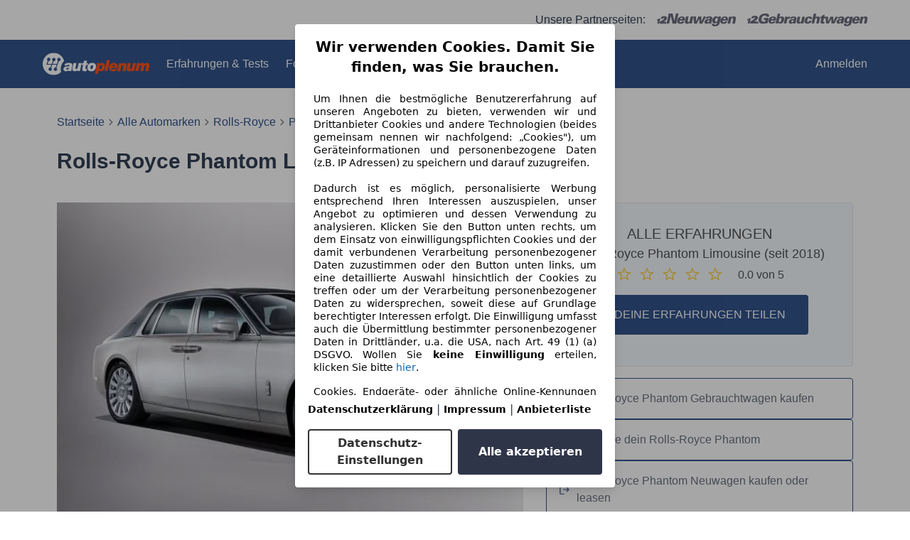

--- FILE ---
content_type: text/html; charset=utf-8
request_url: https://www.autoplenum.de/auto/rolls-royce/phantom/limousine-2018
body_size: 30777
content:
<!DOCTYPE html><html lang="DE"><head><meta content="width=device-width,initial-scale=1" name="viewport" /><meta charset="utf-8" /><meta name="csrf-param" content="authenticity_token" />
<meta name="csrf-token" content="KkgwnV4U8Xdq4lJRsjkTXa4wlh_a3A72ZWiJdujYMMLlBtTIwL2lyIpOaeqPP2EFgtPwYFF4reUpnh_2ATLQEA" /><link href="https://fonts.cdnfonts.com/css/sf-pro-display" rel="stylesheet" /><link href="https://fonts.cdnfonts.com/css/sf-ui-display" rel="stylesheet" /><link rel="stylesheet" href="/assets/tailwind-c63940f1.css" data-turbo-track="reload" />
<link rel="stylesheet" href="/assets/inter-font-1d90a608.css" data-turbo-track="reload" /><link rel="stylesheet" href="/assets/application-f73511cc.css" data-turbo-track="reload" /><script type="importmap" data-turbo-track="reload">{
  "imports": {
    "flowbite": "/assets/flowbite-f8706c59.js",
    "@rails/ujs": "/assets/rails_ujs_esm-cc5f54d9.js",
    "active_admin": "/assets/active_admin-1f4b319c.js",
    "@rails/request.js": "https://ga.jspm.io/npm:@rails/request.js@0.0.12/src/index.js",
    "application": "/assets/application-54076df7.js",
    "admin_application": "/assets/admin_application-2a76a45f.js",
    "@hotwired/turbo-rails": "/assets/turbo.min-1c2d4fbe.js",
    "@hotwired/stimulus": "/assets/@hotwired--stimulus-132cbc23.js",
    "@hotwired/stimulus-loading": "/assets/stimulus-loading-1fc53fe7.js",
    "stimulus-use": "https://ga.jspm.io/npm:stimulus-use@0.52.0/dist/index.js",
    "stimulus-carousel": "https://ga.jspm.io/npm:stimulus-carousel@5.0.1/dist/stimulus-carousel.mjs",
    "dom7": "https://ga.jspm.io/npm:dom7@4.0.6/dom7.esm.js",
    "ssr-window": "https://ga.jspm.io/npm:ssr-window@4.0.2/ssr-window.esm.js",
    "swiper/bundle": "https://ga.jspm.io/npm:swiper@11.2.6/swiper-bundle.mjs",
    "sortablejs": "https://ga.jspm.io/npm:sortablejs@1.15.6/modular/sortable.esm.js",
    "@stimulus-components/sortable": "https://ga.jspm.io/npm:@stimulus-components/sortable@5.0.2/dist/stimulus-sortable.mjs",
    "@stimulus-components/dialog": "https://ga.jspm.io/npm:@stimulus-components/dialog@1.0.1/dist/stimulus-dialog.mjs",
    "active_admin/features/batch_actions": "/assets/active_admin/features/batch_actions-1d7f386b.js",
    "active_admin/features/dark_mode_toggle": "/assets/active_admin/features/dark_mode_toggle-184c54d4.js",
    "active_admin/features/filters": "/assets/active_admin/features/filters-6c101f9e.js",
    "active_admin/features/has_many": "/assets/active_admin/features/has_many-2ade3ece.js",
    "active_admin/features/main_menu": "/assets/active_admin/features/main_menu-f6d05848.js",
    "active_admin/features/per_page": "/assets/active_admin/features/per_page-375aaac7.js",
    "active_admin/utils/dom": "/assets/active_admin/utils/dom-fd0d5978.js",
    "controllers/accordion_controller": "/assets/controllers/accordion_controller-bd74651f.js",
    "controllers/application": "/assets/controllers/application-451b3f9a.js",
    "controllers/back_to_top_controller": "/assets/controllers/back_to_top_controller-4de070ee.js",
    "controllers/carousel_with_metadata_paginator_controller": "/assets/controllers/carousel_with_metadata_paginator_controller-6fe6e92b.js",
    "controllers/chained_select_controller": "/assets/controllers/chained_select_controller-34346f49.js",
    "controllers/crosslink_event_controller": "/assets/controllers/crosslink_event_controller-1618d7ee.js",
    "controllers/dropdown_controller": "/assets/controllers/dropdown_controller-e84e56a8.js",
    "controllers/flash_remover_controller": "/assets/controllers/flash_remover_controller-fcb81ba9.js",
    "controllers/image_gallery_controller": "/assets/controllers/image_gallery_controller-382a386f.js",
    "controllers": "/assets/controllers/index-ee64e1f1.js",
    "controllers/index_filter_controller": "/assets/controllers/index_filter_controller-97f643c9.js",
    "controllers/index_multi_sort_controller": "/assets/controllers/index_multi_sort_controller-d15086ae.js",
    "controllers/input_on_event_submitter_controller": "/assets/controllers/input_on_event_submitter_controller-7505ad2f.js",
    "controllers/make_model_select_controller": "/assets/controllers/make_model_select_controller-9245a13b.js",
    "controllers/mobile_drawer_controller": "/assets/controllers/mobile_drawer_controller-d0962052.js",
    "controllers/multi_dropdown_controller": "/assets/controllers/multi_dropdown_controller-67d9de22.js",
    "controllers/multi_upload_controller": "/assets/controllers/multi_upload_controller-4e0bf3f0.js",
    "controllers/offer_search_controller": "/assets/controllers/offer_search_controller-66075ae9.js",
    "controllers/remote_modal_controller": "/assets/controllers/remote_modal_controller-5f3c3c07.js",
    "controllers/search_controller": "/assets/controllers/search_controller-ec932edc.js",
    "controllers/stars_updater_controller": "/assets/controllers/stars_updater_controller-5fec8abb.js",
    "controllers/sticky_menu_controller": "/assets/controllers/sticky_menu_controller-4c77622f.js",
    "controllers/toast_controller": "/assets/controllers/toast_controller-e693a461.js",
    "controllers/trim_selector_controller": "/assets/controllers/trim_selector_controller-8aa59613.js",
    "admin_controllers/admin_hello_world_controller": "/assets/admin_controllers/admin_hello_world_controller-f6832a2f.js",
    "helpers/experiments_helper": "/assets/helpers/experiments_helper-1b7e4fdc.js",
    "helpers": "/assets/helpers/index-d89aee31.js",
    "helpers/urls_and_paths_helper": "/assets/helpers/urls_and_paths_helper-e0f7462a.js"
  }
}</script>
<link rel="modulepreload" href="/assets/flowbite-f8706c59.js">
<link rel="modulepreload" href="/assets/rails_ujs_esm-cc5f54d9.js">
<link rel="modulepreload" href="/assets/active_admin-1f4b319c.js">
<link rel="modulepreload" href="https://ga.jspm.io/npm:@rails/request.js@0.0.12/src/index.js">
<link rel="modulepreload" href="/assets/application-54076df7.js">
<link rel="modulepreload" href="/assets/admin_application-2a76a45f.js">
<link rel="modulepreload" href="/assets/turbo.min-1c2d4fbe.js">
<link rel="modulepreload" href="/assets/@hotwired--stimulus-132cbc23.js">
<link rel="modulepreload" href="/assets/stimulus-loading-1fc53fe7.js">
<link rel="modulepreload" href="https://ga.jspm.io/npm:stimulus-use@0.52.0/dist/index.js">
<link rel="modulepreload" href="https://ga.jspm.io/npm:stimulus-carousel@5.0.1/dist/stimulus-carousel.mjs">
<link rel="modulepreload" href="https://ga.jspm.io/npm:dom7@4.0.6/dom7.esm.js">
<link rel="modulepreload" href="https://ga.jspm.io/npm:ssr-window@4.0.2/ssr-window.esm.js">
<link rel="modulepreload" href="https://ga.jspm.io/npm:swiper@11.2.6/swiper-bundle.mjs">
<link rel="modulepreload" href="https://ga.jspm.io/npm:sortablejs@1.15.6/modular/sortable.esm.js">
<link rel="modulepreload" href="https://ga.jspm.io/npm:@stimulus-components/sortable@5.0.2/dist/stimulus-sortable.mjs">
<link rel="modulepreload" href="https://ga.jspm.io/npm:@stimulus-components/dialog@1.0.1/dist/stimulus-dialog.mjs">
<link rel="modulepreload" href="/assets/active_admin/features/batch_actions-1d7f386b.js">
<link rel="modulepreload" href="/assets/active_admin/features/dark_mode_toggle-184c54d4.js">
<link rel="modulepreload" href="/assets/active_admin/features/filters-6c101f9e.js">
<link rel="modulepreload" href="/assets/active_admin/features/has_many-2ade3ece.js">
<link rel="modulepreload" href="/assets/active_admin/features/main_menu-f6d05848.js">
<link rel="modulepreload" href="/assets/active_admin/features/per_page-375aaac7.js">
<link rel="modulepreload" href="/assets/active_admin/utils/dom-fd0d5978.js">
<link rel="modulepreload" href="/assets/controllers/accordion_controller-bd74651f.js">
<link rel="modulepreload" href="/assets/controllers/application-451b3f9a.js">
<link rel="modulepreload" href="/assets/controllers/back_to_top_controller-4de070ee.js">
<link rel="modulepreload" href="/assets/controllers/carousel_with_metadata_paginator_controller-6fe6e92b.js">
<link rel="modulepreload" href="/assets/controllers/chained_select_controller-34346f49.js">
<link rel="modulepreload" href="/assets/controllers/crosslink_event_controller-1618d7ee.js">
<link rel="modulepreload" href="/assets/controllers/dropdown_controller-e84e56a8.js">
<link rel="modulepreload" href="/assets/controllers/flash_remover_controller-fcb81ba9.js">
<link rel="modulepreload" href="/assets/controllers/image_gallery_controller-382a386f.js">
<link rel="modulepreload" href="/assets/controllers/index-ee64e1f1.js">
<link rel="modulepreload" href="/assets/controllers/index_filter_controller-97f643c9.js">
<link rel="modulepreload" href="/assets/controllers/index_multi_sort_controller-d15086ae.js">
<link rel="modulepreload" href="/assets/controllers/input_on_event_submitter_controller-7505ad2f.js">
<link rel="modulepreload" href="/assets/controllers/make_model_select_controller-9245a13b.js">
<link rel="modulepreload" href="/assets/controllers/mobile_drawer_controller-d0962052.js">
<link rel="modulepreload" href="/assets/controllers/multi_dropdown_controller-67d9de22.js">
<link rel="modulepreload" href="/assets/controllers/multi_upload_controller-4e0bf3f0.js">
<link rel="modulepreload" href="/assets/controllers/offer_search_controller-66075ae9.js">
<link rel="modulepreload" href="/assets/controllers/remote_modal_controller-5f3c3c07.js">
<link rel="modulepreload" href="/assets/controllers/search_controller-ec932edc.js">
<link rel="modulepreload" href="/assets/controllers/stars_updater_controller-5fec8abb.js">
<link rel="modulepreload" href="/assets/controllers/sticky_menu_controller-4c77622f.js">
<link rel="modulepreload" href="/assets/controllers/toast_controller-e693a461.js">
<link rel="modulepreload" href="/assets/controllers/trim_selector_controller-8aa59613.js">
<link rel="modulepreload" href="/assets/admin_controllers/admin_hello_world_controller-f6832a2f.js">
<link rel="modulepreload" href="/assets/helpers/experiments_helper-1b7e4fdc.js">
<link rel="modulepreload" href="/assets/helpers/index-d89aee31.js">
<link rel="modulepreload" href="/assets/helpers/urls_and_paths_helper-e0f7462a.js">
<script type="module">import "application"</script><script>!function(){if("function"!=typeof window.__tcfapi||window.__tcfapi&&"function"!=typeof window.__tcfapi.start){var t,a=[],e=window,i=e.document,c=e.__tcfapi?e.__tcfapi.start:function(){};if(!e.__tcfapi&&function t(){var a=!!e.frames.__tcfapiLocator;if(!a){if(i.body){var c=i.createElement("iframe");c.style.cssText="display:none",c.name="__tcfapiLocator",i.body.appendChild(c)}else setTimeout(t,5)}return!a}()||e.__tcfapi&&!e.__tcfapi.start){var f=e.__tcfapi?e.__tcfapi():[];a.push.apply(a,f),e.__tcfapi=function(...e){var i=[...e];if(!e.length)return a;if("setGdprApplies"===i[0])i.length>3&&2===parseInt(i[1],10)&&"boolean"==typeof i[3]&&(t=i[3],"function"==typeof i[2]&&i[2]("set",!0));else if("ping"===i[0]){var c={gdprApplies:t,cmpLoaded:!1,apiVersion:"2.0"};"function"==typeof i[2]&&i[2](c,!0)}else a.push(i)},e.__tcfapi.commandQueue=a,e.__tcfapi.start=c,e.addEventListener("message",function(t){var a="string"==typeof t.data,i={};try{i=a?JSON.parse(t.data):t.data}catch(c){}var f=i.__tcfapiCall;f&&e.__tcfapi(f.command,f.version,function(e,i){if(t.source){var c={__tcfapiReturn:{returnValue:e,success:i,callId:f.callId,command:f.command}};a&&(c=JSON.stringify(c)),t.source.postMessage(c,"*")}},f.parameter)},!1)}}}();</script><script async="" type="module">(function(){"use strict";try{var e=document.createElement("style");e.appendChild(document.createTextNode('._consent-popup_11hj0_1{position:fixed;display:grid;place-items:center;background-color:#00000059;isolation:isolate;z-index:9999999999;counter-reset:css-counter 0;top:0;left:0;right:0;bottom:0;font-family:system-ui,-apple-system,BlinkMacSystemFont,Segoe UI,Roboto,Helvetica,Arial,sans-serif,"Apple Color Emoji","Segoe UI Emoji",Segoe UI Symbol;font-size:1rem}._consent-popup-inner_11hj0_21{background-color:#fff;padding:18px 18px 0;max-width:450px;text-align:justify;border-radius:4px;box-shadow:0 12px 24px #0000000d,0 8px 16px #0000000d,0 4px 8px #0000000d,0 0 2px #0000001f}._scrollable-container_11hj0_33{max-height:70vh;overflow:auto;padding:0 8px}._headline_11hj0_40{font-size:1.25rem;line-height:1.4;font-weight:700;margin-bottom:22px;color:#000;text-align:center}._content_11hj0_49{font-weight:400;color:#000;font-size:.875rem;line-height:1.3;margin-bottom:16px}._content_11hj0_49 a{color:#1166a8;font-size:.875rem;text-decoration:none}._content_11hj0_49 b{font-weight:700}._consent-decline_11hj0_67{font-weight:500;color:#1166a8;cursor:pointer;text-decoration:none;border:none;background:transparent;padding:0}._consent-decline_11hj0_67:hover{color:#0c4f90}._consent-decline_11hj0_67:active{color:#083b78}._acceptance-buttons_11hj0_85{display:flex;justify-content:space-between;background-color:fff;padding-bottom:18px;padding-top:8px}._acceptance-buttons_11hj0_85>button{font-weight:700;font-size:1rem;line-height:1.5;border-radius:4px;color:#333;padding:6px 0;width:49%}._consent-settings_11hj0_103{background-color:inherit;cursor:pointer;text-align:center;border-width:2px;border-style:solid;border-color:#333}._consent-accept_11hj0_114{background-color:#2f3549;color:#fff!important;cursor:pointer;border:none;text-align:center}._legalDisclosure_11hj0_124{margin-top:8px;margin-bottom:8px}._legalDisclosure_11hj0_124>a{font-size:.875rem;color:#000;font-weight:600}._headingForPurposes_11hj0_134{display:block;font-size:.83em;margin-block-start:1.67em;margin-block-end:1.67em;margin-inline-start:0px;margin-inline-end:0px;font-weight:700}@media screen and (max-width: 767px){._consent-popup-inner_11hj0_21{margin:20px}._headline_11hj0_40{margin-bottom:28px}}@media screen and (max-height: 680px){._scrollable-container_11hj0_33{max-height:60vh}}')),document.head.appendChild(e)}catch(o){console.error("vite-plugin-css-injected-by-js",o)}})();
const e={...{headline:"Wir verwenden Cookies. Damit Sie finden, was Sie brauchen.",description:'Um Ihnen die bestmögliche Benutzererfahrung auf unseren Angeboten zu bieten, verwenden wir und Drittanbieter Cookies und andere Technologien (beides gemeinsam nennen wir nachfolgend: „Cookies"), um Geräteinformationen und personenbezogene Daten (z.B. IP Adressen) zu speichern und darauf zuzugreifen.<br><br>Dadurch ist es möglich, personalisierte Werbung entsprechend Ihren Interessen auszuspielen, unser Angebot zu optimieren und dessen Verwendung zu analysieren. Klicken Sie den Button unten rechts, um dem Einsatz von einwilligungspflichten Cookies und der damit verbundenen Verarbeitung personenbezogener Daten zuzustimmen oder den Button unten links, um eine detaillierte Auswahl hinsichtlich der Cookies zu treffen oder um der Verarbeitung personenbezogener Daten zu widersprechen, soweit diese auf Grundlage berechtigter Interessen erfolgt. Die Einwilligung umfasst auch die Übermittlung bestimmter personenbezogener Daten in Drittländer, u.a. die USA, nach Art. 49 (1) (a) DSGVO. Wollen Sie <b>keine Einwilligung</b> erteilen, klicken Sie bitte ${$2}.',adjustPreferences:"Sie können Ihre Präferenzen jederzeit anpassen und erteilte Einwilligungen widerrufen, indem Sie in unserer Datenschutzerklärung den Privacy Manager besuchen.",acceptButton:"Alle akzeptieren",privacySettings:"Datenschutz-Einstellungen",here:"hier",privacy:"Datenschutzerklärung",imprint:"Impressum",vendorCount:"Wir arbeiten mit @@@@@@@ Anbietern zusammen.",vendorList:"Anbieterliste",purposesHeading:"Zwecke",newWindowWarning:"öffnet in einem neuen Fenster"},imprintUrl:"https://www.autoplenum.de/impressum",privacyUrl:"https://www.autoplenum.de/datenschutz",vendorListUrl:"https://www.autoplenum.de/consent-management#vendors",...{purposes:{1:{name:"Speichern von oder Zugriff auf Informationen auf einem Endgerät",description:"Cookies, Endgeräte- oder ähnliche Online-Kennungen (z. B. login-basierte Kennungen, zufällig generierte Kennungen, netzwerkbasierte Kennungen) können zusammen mit anderen Informationen (z. B. Browsertyp und Browserinformationen, Sprache, Bildschirmgröße, unterstützte Technologien usw.) auf Ihrem Endgerät gespeichert oder von dort ausgelesen werden, um es jedes Mal wiederzuerkennen, wenn es eine App oder einer Webseite aufruft. Dies geschieht für einen oder mehrere der hier aufgeführten Verarbeitungszwecke."},25:{name:"Essentielle Seitenfunktionen",description:"Wir bzw. diese Anbieter nutzen Cookies oder ähnliche Tools und Technologien, die für die essentielle Seitenfunktionen erforderlich sind und die einwandfreie Funktionalität der Webseite sicherstellen.  Sie werden normalerweise als Folge von Nutzeraktivitäten genutzt, um wichtige Funktionen wie das Setzen und Aufrechterhalten von Anmeldedaten oder Datenschutzeinstellungen zu ermöglichen. Die Verwendung dieser Cookies bzw. ähnlicher Technologien kann normalerweise nicht abgeschaltet werden. Allerdings können bestimmte Browser diese Cookies oder ähnliche Tools blockieren oder Sie darauf hinweisen. Das Blockieren dieser Cookies oder ähnlicher Tools kann die Funktionalität der Webseite beeinträchtigen."},26:{name:"Erweiterte Seitenfunktionen",description:"Wir bzw. Drittanbieter nutzen unterschiedliche technologische Mittel, darunter u.a. Cookies und ähnliche Tools auf unserer Webseite, um Ihnen erweiterte Seitenfunktionen anzubieten und ein verbessertes Nutzungserlebnis zu gewährleisten. Durch diese erweiterten Funktionalitäten ermöglichen wir die Personalisierung unseres Angebotes - etwa, um Ihre Suchvorgänge bei einem späteren Besuch fortzusetzen, Ihnen passende Angebote aus Ihrer Nähe anzuzeigen oder personalisierte Werbung und Nachrichten bereitzustellen und diese auszuwerten. Wir speichern Ihre E-Mail-Adresse lokal, wenn Sie diese für gespeicherte Suchanfragen, Lieblingsfahrzeuge oder im Rahmen der Preisbewertung angeben. Dies erleichtert Ihnen die Nutzung der Webseite, da eine erneute Eingabe bei späteren Besuchen entfällt. Mit Ihrer Einwilligung werden nutzungsbasierte Informationen an von Ihnen kontaktierte Händler übermittelt. Einige Cookies/Tools werden von den Anbietern verwendet, um von Ihnen bei Finanzierungsanfragen angegebene Informationen für 30 Tage zu speichern und innerhalb dieses Zeitraums automatisch für die Befüllung neuer Finanzierungsanfragen wiederzuverwenden. Ohne die Verwendung solcher Cookies/Tools können solche erweiterten Funktionen ganz oder teilweise nicht genutzt werden."}},stacks:{1:"Genaue Standortdaten und Identifikation durch Scannen von Endgeräten",42:"Personalisierte Werbung und Inhalte, Messung von Werbeleistung und der Performance von Inhalten, Zielgruppenforschung sowie Entwicklung und Verbesserung von Angeboten"}}},n={},t=function(e,t,s){return t&&0!==t.length?Promise.all(t.map((e=>{if((e=function(e){return"/"+e}(e))in n)return;n[e]=!0;const t=e.endsWith(".css"),s=t?'[rel="stylesheet"]':"";if(document.querySelector(`link[href="${e}"]${s}`))return;const r=document.createElement("link");return r.rel=t?"stylesheet":"modulepreload",t||(r.as="script",r.crossOrigin=""),r.href=e,document.head.appendChild(r),t?new Promise(((n,t)=>{r.addEventListener("load",n),r.addEventListener("error",(()=>t(new Error(`Unable to preload CSS for ${e}`))))})):void 0}))).then((()=>e())):e()},s="ABCDEFGHIJKLMNOPQRSTUVWXYZabcdefghijklmnopqrstuvwxyz0123456789-_";function r(e){var n;return null==(n=document.cookie.match("(^|;)\\s*"+e+"\\s*=\\s*([^;]+)"))?void 0:n.pop()}function o(e,n){const t="domain="+p(document.location.hostname);document.cookie=[`${e}=${n}`,"path=/","max-age=31536000",t,"samesite=Lax"].join(";")}function i(e,n){if(!n)return!1;return 100*function(e){if(!/^[A-Za-z0-9\-_]+$/.test(e))return-1;let n="";for(const t of e)n+=s.indexOf(t).toString(2).padStart(6,"0");return parseInt(n,2)}(n.substring(1,7))>Date.now()-864e5*e}const a=["autoscout24","as24-search-funnel","autoplenum-development","autoplenum-staging","autoplenum","12gebrauchtwagen","12neuwagen","leasingmarkt","bild","leasevergelijker","autotrader","gebrauchtwagen","leasingtime"];const u=["autoscout24","autoplenum","autoplenum-development","autoplenum-staging","autotrader","gebrauchtwagen","leasingmarkt","leasingtime","12gebrauchtwagen","12gebrauchtwagen-staging","12gebrauchtwagen-development","12neuwagen","12neuwagen-staging","12neuwagen-development","bild","leasevergelijker","autotrader","autohebdo"],c={autoscout24:["de","be","at","es","it","fr","nl","lu","pl","hu","bg","ro","cz","ru","hr","se","com.tr","com.ua","com"],autoplenum:["de","at"],"autoplenum-development":["de","at"],"autoplenum-staging":["de","at"],autotrader:["nl","ca"],gebrauchtwagen:["at"],leasingmarkt:["de","at"],leasingtime:["de"],"12gebrauchtwagen":["de"],"12gebrauchtwagen-development":["de"],"12gebrauchtwagen-staging":["de"],"12neuwagen":["de"],"12neuwagen-development":["de"],"12neuwagen-staging":["de"],bild:["de"],leasevergelijker:["nl"],autohebdo:["net"]},l=["https://bild.de","https://leasingtime.de","https://rebuild.leasingtime.de","https://staging.leasingmarkt.de","https://staging.leasevergelijker.nl","https://as24-search-funnel-dev.as24-search-funnel.eu-west-1.infinity.as24.tech"];function d({origin:e,hostName:n,protocol:t,port:s}){const r=n.includes("autoscout24")&&n.includes("local"),o=!r&&t?`${t}//`:"https://",i=!r&&s?`:${s}`:"";if(l.includes(null!=e?e:""))return e;if(n.includes("autoscout24")&&"localhost"===n)return"https://www.autoscout24.com";if(e&&!e.includes("autoscout24")&&e.includes("local"))return e;let a="";for(const c of u)n.includes(`.${c}.`)&&(a=c);if(""===a)return"https://www.autoscout24.com";for(const u of c[a])if(n.endsWith(`.${u}`))return`${o}www.${a}.${u}${i}`;return"https://www.autoscout24.com"}const p=e=>{if(e.includes("as24-search-funnel"))return e;const n=d({hostName:e});return e&&n?n.replace("https://","").replace("www.","").replace("local.","").replace("localhost","www.autoscout24.com").replace(/:.*$/,""):"www.autoscout24.com"},h=window.location;function g(e){const{hostname:n,pathname:t,protocol:s,port:r,origin:o}=h,i=d({origin:o,hostName:n,protocol:s,port:r});if(!i)return;if(e&&"bild"===e)return`${i}/leasing/consent-management`;if(!n.includes("autoscout24"))return`${i}/consent-management`;var a;return`${n.endsWith(".be")&&n.includes("autoscout24")?`${i}${a=t,a.startsWith("/nl")?"/nl":"/fr"}`:i}/consent-management`}function m({translations:e,companyName:n,styles:t,contentHtml:s,buttonOrder:i}){const a=(new Document).querySelector.call(document,"#as24-cmp-popup");a&&a.remove(),function({translations:e,companyName:n,styles:t,contentHtml:s,buttonOrder:i}){const a={accept:`<button class=${t["consent-accept"]} data-testid="as24-cmp-accept-all-button">${e.acceptButton}</button>`,settings:`<button class=${t["consent-settings"]} data-testid="as24-cmp-partial-consent-button">${e.privacySettings}</button>`,decline:`<button class=${t["consent-decline"]} data-testid="as24-cmp-decline-all-button">${e.declineButton}</button>`},u=i.map((e=>a[e])).join("\n"),c=`\n    <div class=${t["consent-popup"]} id="as24-cmp-popup">\n      <div class=${t["consent-popup-inner"]} data-testid="as24-cmp-container">\n        <div class=${t["scrollable-container"]}>\n          ${s}\n        </div>\n        <div class=${t.legalDisclosure}>\n          <a href=${e.privacyUrl} aria-label="${e.privacy}(${e.newWindowWarning})" target="_blank">${e.privacy}</a> | \n          <a href=${e.imprintUrl} aria-label="${e.imprint}(${e.newWindowWarning})" target="_blank">${e.imprint}</a> |\n          <a href=${e.vendorListUrl} aria-label="${e.vendorList}(${e.newWindowWarning})" target="_blank">${e.vendorList}</a>\n        </div>\n        <div class=${t["acceptance-buttons"]}>\n          ${u}\n        </div>\n      </div>\n    </div>`,l=document.createElement("div");l.innerHTML=c,l.addEventListener("click",(async function(e){e.target instanceof HTMLElement&&(e.target.closest('[data-testId="as24-cmp-accept-all-button"]')&&p({route:"accept-all",companyName:n}),e.target.closest('[data-testId="as24-cmp-decline-all-button"]')&&p({route:"decline-all",companyName:n}),e.target.closest('[data-testId="as24-cmp-partial-consent-button"]')&&p({route:"partial-consent",companyName:n}))})),document.body.appendChild(l);const d=g(n);async function p({route:e,companyName:n}){if("partial-consent"===e){const e=encodeURIComponent(h.href),n=`${d}/?redirectTo=${e}`;h.href=n}else{l.remove();const t=await fetch(`${d}/${e}`,{method:"POST",headers:{"Content-Type":"application/json"},body:JSON.stringify({companyName:n})}).then((e=>e.json())),s=r("euconsent-v2")||"";t["euconsent-v2"]!==s&&(o("euconsent-v2",t["euconsent-v2"]),o("cconsent-v2",encodeURIComponent(t["cconsent-v2"])),o("addtl_consent",t.addtl_consent),o("as24-cmp-signature",t["as24-cmp-signature"])),window.__tcfapi("updateCmpApi",2,(()=>null),t,e,!1)}}}({translations:e,companyName:n,styles:t,contentHtml:s,buttonOrder:i});try{if("1"===sessionStorage.cmpPopupShownEventSent)return;const e=g(n);sessionStorage.cmpPopupShownEventSent="1",navigator.sendBeacon(`${e}/popup-shown`,JSON.stringify({companyName:n}))}catch(u){}}const w=window.location;async function b(e){const n=w.hostname,s=(n.includes("local.autoscout24.")||n.includes("127.0.0.1")||n.includes("localhost"))&&!!document.getElementById("as24-cmp-local-body");let r;r=t(s?()=>import("../../full-cmp.js"):()=>import("https://www.autoscout24.de/assets/as24-cmp/full-cmp.js"),[]);try{(await r).initializeFullCmpApi(e)}catch(o){console.error(o)}}function f(e,n,t){o(e,n),t.delete(e)}const v=188,k=175,y={"consent-popup":"_consent-popup_11hj0_1","consent-popup-inner":"_consent-popup-inner_11hj0_21","scrollable-container":"_scrollable-container_11hj0_33",headline:"_headline_11hj0_40",content:"_content_11hj0_49","consent-decline":"_consent-decline_11hj0_67","acceptance-buttons":"_acceptance-buttons_11hj0_85","consent-settings":"_consent-settings_11hj0_103","consent-accept":"_consent-accept_11hj0_114",legalDisclosure:"_legalDisclosure_11hj0_124",headingForPurposes:"_headingForPurposes_11hj0_134"};function $({description:e,templateValues:n,requiredKeys:t=[]}){for(const o of t){const t=`\${${o}}`;e.includes(t)&&!n[o]&&console.error(`Missing required template value: ${o}`)}return s=e,r=n,new Function("vars",["const tagged = ( "+Object.keys(r).join(", ")+" ) =>","`"+s+"`","return tagged(...Object.values(vars))"].join("\n"))(r);var s,r}const z={autoscout24:new Set(["en-GB","de-AT","fr-FR","fr-BE","fr-LU","it-IT","es-ES","pl-PL","nl-NL","bg-BG","ro-RO","hu-HU","hr-HR","cs-CZ","sv-SE","nl-BE","ru-RU","tr-TR","uk-UA","de-DE"]),"12gebrauchtwagen":new Set(["de-DE"]),"12neuwagen":new Set(["de-DE"]),autoplenum:new Set(["de-DE","de-AT"]),autotrader:new Set(["nl-NL"]),bild:new Set(["de-DE"]),gebrauchtwagen:new Set(["de-AT"]),leasevergelijker:new Set(["nl-NL"]),leasingmarkt:new Set(["de-DE"]),leasingtime:new Set(["de-DE"])};const S={nonStrict:z.autoplenum.has("de-DE")?k:v},_=function({translations:e,styles:n}){const t=`<button class=${null==n?void 0:n["consent-decline"]} data-testid="as24-cmp-decline-all-button">${e.here}</button>`;return{...e,description:$({description:e.description,templateValues:{$1:null==e?void 0:e.consentUrl,$2:t},requiredKeys:["$2"]})}}({translations:e,vendorCount:S.nonStrict,styles:y}),E=new class extends class{constructor(e,n,t){this.translations=e,this.vendorCount=n,this.styles=t,this.blocks=[]}addHeadline(e){return this.blocks.push(`<p class=${this.styles.headline}>${e}</p>`),this}addText(e,n){return(null==n?void 0:n.hr)&&this.blocks.push("<hr />"),this.blocks.push(`<p class=${this.styles.content}>${e}</p>`),this}addHeading(e,n){return(null==n?void 0:n.hr)&&this.blocks.push("<hr />"),this.blocks.push(`<p class=${this.styles.headingForPurposes}>${e}</p>`),this}addVendorCountLine(e){var n;const t=null==(n=this.translations.vendorCount)?void 0:n.replace(e,this.vendorCount.toString());return t&&this.addText(t,{hr:!0}),this}getButtonOrder(){return["settings","accept"]}build(){return this.blocks.join("\n")}}{buildContent(){return this.addHeadline(this.translations.headline).addText(this.translations.description).addText(this.translations.purposes[1].description).addText(this.translations.adjustPreferences).addHeading(this.translations.purposesHeading).addText(this.translations.stacks[1]).addText(this.translations.stacks[42],{hr:!0}).addHeading(this.translations.purposes[25].name,{hr:!0}).addText(this.translations.purposes[25].description,{hr:!0}).addHeading(this.translations.purposes[26].name,{hr:!0}).addText(this.translations.purposes[26].description).addVendorCountLine("@@@@@@@").build()}}(_,S.nonStrict,y);var C;C={translations:_,isoCulture:"de-DE",companyName:"autoplenum",styles:y,mode:"lax",vendorListVersion:142,contentHtml:E.buildContent(),buttonOrder:E.getButtonOrder()},"undefined"!=typeof window&&function(e){var n,t;const s=new URL(e),o=null==(n=s.searchParams.get("show-as24-cmp"))?void 0:n.toLowerCase(),i=null==(t=r("show-as24-cmp"))?void 0:t.toLowerCase(),u=a.findIndex((e=>s.hostname.includes(`${e}`)))>-1;return"true"===o||"false"!==o&&("true"===i||"false"!==i&&u)}(w.href)&&function(){function e(n){document.body?n():setTimeout((()=>e(n)),1)}return new Promise((n=>{e(n)}))}().then((()=>async function({translations:e,...n}){if(function(){const e=window.self!==window.top,n=w.href.includes("disable-cmp=true")||(null==document?void 0:document.cookie.includes("disable-cmp=true")),t="true"===document.body.dataset.suppressCmp||"true"===document.body.dataset.suppresscmp,s=/autoscout24\.com\/entry\/.*/.test(w.href);return t||n||e||s}())return;const{companyName:t,styles:s,contentHtml:a,buttonOrder:u}=n;var c,l;window.addEventListener("showAs24Cmp",(()=>{m({translations:e,companyName:t,styles:s,contentHtml:a,buttonOrder:u})})),c=w.search,null!=(l=c.includes("sticky-as24-cmp=true"))&&l&&o("show-as24-cmp","true"),function(){const e=new URLSearchParams(w.search),n=new URLSearchParams(w.hash.slice(1)),t=e.get("euconsent-v2")||n.get("euconsent-v2"),s=e.get("cconsent-v2")||n.get("cconsent-v2"),r=e.get("addtl_consent")||n.get("addtl_consent"),o=e.get("cm-custom-vendors")||n.get("cm-custom-vendors"),i=e.get("cm-custom-purposes")||n.get("cm-custom-purposes"),a=!!(e.get("gdpr-auditId")||e.get("gdpr-last-interaction")||t||s||r||o||i);if(e.delete("gdpr-auditId"),e.delete("gdpr-last-interaction"),t&&f("euconsent-v2",t,e),s&&f("cconsent-v2",s,e),r&&f("addtl_consent",r,e),i&&f("cm-custom-purposes",i,e),o&&f("cm-custom-vendors",o,e),a){const n=e.toString();history.replaceState(null,"",n?`?${n}`:"")}}();const d=365,p=r("euconsent-v2")||"";i(d,p)?window.location.search.includes("googleConsentMode=true")&&(window.dataLayer=window.dataLayer||[],window.dataLayer.push("consent","default",{ad_storage:"granted",analytics_storage:"granted",functionality_storage:"granted",personalization_storage:"granted",security_storage:"granted"},{common_country:"de",common_language:"de",common_brand:"",common_environment:"live",common_platform:"web",common_techState:"tatsu"})):m({translations:e,companyName:t,styles:s,contentHtml:a,buttonOrder:u}),"loading"===document.readyState?window.addEventListener("DOMContentLoaded",(()=>b(n))):b(n)}(C))).catch(console.error);
</script><script src="https://www.autoscout24.de/assets/s24-osa/as24-osa-autoplenum-integration.js" defer="defer"></script><script>function noop() {}
function loadGtmContainer(gtmContainerId) {
  // wait until consent is given to load container
  window.__tcfapi('addEventListener', 2, (tcData, success) => {
    if (success && (tcData.eventStatus === 'tcloaded' || tcData.eventStatus === 'useractioncomplete')) {
      window.__tcfapi('removeEventListener', 2, noop, tcData.listenerId);
      window.dataLayer = window.dataLayer || [];
      window.dataLayer.push({ 'gtm.start': new Date().getTime(), event: 'gtm.js' });
      const ref = document.getElementsByTagName('script')[0];
      const script = document.createElement('script');
      ref.parentNode?.insertBefore(script, ref);
      script.src = `https://www.googletagmanager.com/gtm.js?id=${gtmContainerId}`;
    }
  });
}

loadGtmContainer("GTM-KFKNCLC")</script><title>Alle Rolls-Royce Phantom Limousine (seit 2018) Tests &amp; Erfahrungen</title>
<link rel="icon" type="image/x-icon" href="/assets/ap/favicon/favicon-64450cce.ico">
<link rel="icon" type="image/png" href="/assets/ap/favicon/favicon-16x16-8cfb09ba.png" sizes="16x16">
<link rel="icon" type="image/png" href="/assets/ap/favicon/favicon-32x32-36475c1a.png" sizes="32x32">
<link rel="apple-touch-icon" type="image/png" href="/assets/ap/favicon/apple-touch-icon-bd0e5d32.png" sizes="180x180">
<link rel="manifest" type="image/x-icon" href="/site.webmanifest">
<meta name="description" content="Über 0 Tests &amp; Erfahrungen für Rolls-Royce Phantom Limousine (seit 2018) ✓ Rolls-Royce News ✓ Rolls-Royce Informationen &amp; technische Daten ✓ Bilder &amp; Videos ✓ Preise">
<link rel="canonical" href="https://www.autoplenum.de/auto/rolls-royce/phantom/limousine-2018">
<meta name="robots" content="index, follow"><link rel="alternate" hreflang="x-default" href="https://www.autoplenum.de/auto/rolls-royce/phantom/limousine-2018" /><link rel="alternate" hreflang="de-at" href="https://www.autoplenum.at/auto/rolls-royce/phantom/limousine-2018" /></head><script type="application/ld+json">{"@context":"https://schema.org","@type":"Organization","name":"Autoplenum","url":"https://www.autoplenum.de","logo":"https://www.autoplenum.de/assets/autoplenum_logo-c2c0b98b.svg","email":"Autoplenum Info \u003cinfo@autoplenum.de\u003e"}</script><body class="font-light text-slate-700"><div class="container flex flex-row-reverse py-4 mx-auto justify-center items-center lg:justify-start"><a target="_blank" title="12gebrauchtwagen.de - Gebrauchtwagen Autos. Alle beliebte Marken und Modelle." aria-label="12gebrauchtwagen.de - Gebrauchtwagen Autos. Alle beliebte Marken und Modelle." href="https://www.12gebrauchtwagen.de"><img class="ml-4 h-3 md:h-4.5 min-w-[100px]" alt="12Gebrauchtwagen.de" title="12Gebrauchtwagen.de" src="/assets/gebrauchtwagen_logo_grey-3a80ab9a.svg" /></a><a target="_blank" title="12neuwagen.de - Neuwagen Autos als Leasing, Finanzierung und Auto-Abo. Alle beliebte Marken und Modelle." aria-label="12neuwagen.de - Neuwagen Autos als Leasing, Finanzierung und Auto-Abo. Alle beliebte Marken und Modelle." href="https://www.12neuwagen.de"><img class="ml-4 h-3 md:h-4.5 min-w-[70px]" alt="12Neuwagen.de" title="12Neuwagen.de" src="/assets/neuwagen_logo_grey-d3ad7833.svg" /></a><p class="text-sm md:text-base">Unsere Partnerseiten:</p></div><div class="bg-ap-blue-900"><div class="container flex px-5 items-center mx-auto lg:px-0"><div class="flex flex-row items-stretch text-white text-base flex-grow z-50" id="apl_header"><div class="py-4"><a title="autoplenum.de" href="/"><img class="h-8 w-auto lg:h-9" alt="autoplenum.de" title="autoplenum.de" src="/assets/autoplenum_logo-c2c0b98b.svg" /></a></div><div class="lg-menu hidden lg:flex lg:w-full text-white" data-controller="multi-dropdown"><div class="pr-6 relative ml-6 funnel-items" data-action="mouseover-&gt;multi-dropdown#show mouseleave-&gt;multi-dropdown#hide" data-multi-dropdown-index-param="0"><div class="flex items-center h-full text-white"><a href="#">Erfahrungen &amp; Tests</a></div><div class="absolute text-white left-0 bg-white px-6 pb-4 dropdown-content hidden ring-2 ring-black ring-opacity-5 shadow-lg focus:outline-none w-[700px]" data-multi-dropdown-target="menu" data-transition-enter-from="opacity-0 scale-95" data-transition-enter-to="opacity-100 scale-100" data-transition-leave-from="opacity-100 scale-100" data-transition-leave-to="opacity-0 scale-95"><div class="pt-4"><div class="flex"><div class="w-56 text-ap-blue-900 border-r border-ap-blue-300 pr-2"><a class="navbar-dropdown-menu-link" title="Alle Marken" aria-label="Alle Marken" href="/auto">Alle Marken</a><a class="navbar-dropdown-menu-link" title="Alle Erfahrungsberichte" aria-label="Alle Erfahrungsberichte" href="/auto/erfahrungen">Alle Erfahrungsberichte</a><a class="navbar-dropdown-menu-link" title="Elektroautos" aria-label="Elektroautos" href="/auto/e-autos">Elektroautos</a><a class="navbar-dropdown-menu-link" title="Alle Testberichte" aria-label="Alle Testberichte" href="/auto/tests">Alle Testberichte</a><a class="navbar-dropdown-menu-link" title="Top 10 Listen" aria-label="Top 10 Listen" href="/auto/top10">Top 10 Listen</a></div><div class="pl-4 grid grid-cols-5 gap-4 items-center"><a title="Audi" class="navbar-dropdown-menu-make-link" href="/auto/audi"><img alt="Audi" title="Audi" src="https://afxfuvomxq.cloudimg.io/v7/https%3A%2F%2Fwww.autoplenum.de%2Frails%2Factive_storage%2Fmono%2Frepresentations%2Fredirect%2FeyJfcmFpbHMiOnsiZGF0YSI6MiwicHVyIjoiYmxvYl9pZCJ9fQ%3D%3D--72bcb98b57898ee5fb6f49b12ddb5c4af257763e%2FeyJfcmFpbHMiOnsiZGF0YSI6eyJmb3JtYXQiOiJwbmciLCJyZXNpemVfYW5kX3BhZCI6WzEwMCwxMDBdLCJzYXZlciI6eyJxdWFsaXR5IjoxMDB9fSwicHVyIjoidmFyaWF0aW9uIn19--92b78f344ae3a2e8d6d76ed3fe140c4619d6d4e4%2Faudi.png?ci_url_encoded=1" /></a><a title="BMW" class="navbar-dropdown-menu-make-link" href="/auto/bmw"><img alt="BMW" title="BMW" src="https://afxfuvomxq.cloudimg.io/v7/https%3A%2F%2Fwww.autoplenum.de%2Frails%2Factive_storage%2Fmono%2Frepresentations%2Fredirect%2FeyJfcmFpbHMiOnsiZGF0YSI6MywicHVyIjoiYmxvYl9pZCJ9fQ%3D%3D--28ae27ac26477c9b1b2a01d12a1e159779ff84f6%2FeyJfcmFpbHMiOnsiZGF0YSI6eyJmb3JtYXQiOiJwbmciLCJyZXNpemVfYW5kX3BhZCI6WzEwMCwxMDBdLCJzYXZlciI6eyJxdWFsaXR5IjoxMDB9fSwicHVyIjoidmFyaWF0aW9uIn19--92b78f344ae3a2e8d6d76ed3fe140c4619d6d4e4%2Fbmw.png?ci_url_encoded=1" /></a><a title="Ford" class="navbar-dropdown-menu-make-link" href="/auto/ford"><img alt="Ford" title="Ford" src="https://afxfuvomxq.cloudimg.io/v7/https%3A%2F%2Fwww.autoplenum.de%2Frails%2Factive_storage%2Fmono%2Frepresentations%2Fredirect%2FeyJfcmFpbHMiOnsiZGF0YSI6MTMsInB1ciI6ImJsb2JfaWQifX0%3D--15243d94b390d10bae823c61a6c695ded64eba1e%2FeyJfcmFpbHMiOnsiZGF0YSI6eyJmb3JtYXQiOiJwbmciLCJyZXNpemVfYW5kX3BhZCI6WzEwMCwxMDBdLCJzYXZlciI6eyJxdWFsaXR5IjoxMDB9fSwicHVyIjoidmFyaWF0aW9uIn19--92b78f344ae3a2e8d6d76ed3fe140c4619d6d4e4%2Fford.png?ci_url_encoded=1" /></a><a title="Hyundai" class="navbar-dropdown-menu-make-link" href="/auto/hyundai"><img alt="Hyundai" title="Hyundai" src="https://afxfuvomxq.cloudimg.io/v7/https%3A%2F%2Fwww.autoplenum.de%2Frails%2Factive_storage%2Fmono%2Frepresentations%2Fredirect%2FeyJfcmFpbHMiOnsiZGF0YSI6MTUsInB1ciI6ImJsb2JfaWQifX0%3D--efddeb96f7788ec00254dfdd202c58034bae5eac%2FeyJfcmFpbHMiOnsiZGF0YSI6eyJmb3JtYXQiOiJwbmciLCJyZXNpemVfYW5kX3BhZCI6WzEwMCwxMDBdLCJzYXZlciI6eyJxdWFsaXR5IjoxMDB9fSwicHVyIjoidmFyaWF0aW9uIn19--92b78f344ae3a2e8d6d76ed3fe140c4619d6d4e4%2Fhyundai.png?ci_url_encoded=1" /></a><a title="Mercedes-Benz" class="navbar-dropdown-menu-make-link" href="/auto/mercedes-benz"><img alt="Mercedes-Benz" title="Mercedes-Benz" src="https://afxfuvomxq.cloudimg.io/v7/https%3A%2F%2Fwww.autoplenum.de%2Frails%2Factive_storage%2Fmono%2Frepresentations%2Fredirect%2FeyJfcmFpbHMiOnsiZGF0YSI6MjIsInB1ciI6ImJsb2JfaWQifX0%3D--51bf369027c0c984fd02135efae5d821bd1f2ee5%2FeyJfcmFpbHMiOnsiZGF0YSI6eyJmb3JtYXQiOiJwbmciLCJyZXNpemVfYW5kX3BhZCI6WzEwMCwxMDBdLCJzYXZlciI6eyJxdWFsaXR5IjoxMDB9fSwicHVyIjoidmFyaWF0aW9uIn19--92b78f344ae3a2e8d6d76ed3fe140c4619d6d4e4%2Fmercedes-benz.png?ci_url_encoded=1" /></a><a title="Opel" class="navbar-dropdown-menu-make-link" href="/auto/opel"><img alt="Opel" title="Opel" src="https://afxfuvomxq.cloudimg.io/v7/https%3A%2F%2Fwww.autoplenum.de%2Frails%2Factive_storage%2Fmono%2Frepresentations%2Fredirect%2FeyJfcmFpbHMiOnsiZGF0YSI6MTI3NDc1NywicHVyIjoiYmxvYl9pZCJ9fQ%3D%3D--5337ff991e346e474e3deb95f07a0e393c0b7238%2FeyJfcmFpbHMiOnsiZGF0YSI6eyJmb3JtYXQiOiJwbmciLCJyZXNpemVfYW5kX3BhZCI6WzEwMCwxMDBdLCJzYXZlciI6eyJxdWFsaXR5IjoxMDB9fSwicHVyIjoidmFyaWF0aW9uIn19--92b78f344ae3a2e8d6d76ed3fe140c4619d6d4e4%2Fopel2.png?ci_url_encoded=1" /></a><a title="Toyota" class="navbar-dropdown-menu-make-link" href="/auto/toyota"><img alt="Toyota" title="Toyota" src="https://afxfuvomxq.cloudimg.io/v7/https%3A%2F%2Fwww.autoplenum.de%2Frails%2Factive_storage%2Fmono%2Frepresentations%2Fredirect%2FeyJfcmFpbHMiOnsiZGF0YSI6NDAsInB1ciI6ImJsb2JfaWQifX0%3D--00acbda4e53ca31c0f52538e0f1327f34165e2a8%2FeyJfcmFpbHMiOnsiZGF0YSI6eyJmb3JtYXQiOiJwbmciLCJyZXNpemVfYW5kX3BhZCI6WzEwMCwxMDBdLCJzYXZlciI6eyJxdWFsaXR5IjoxMDB9fSwicHVyIjoidmFyaWF0aW9uIn19--92b78f344ae3a2e8d6d76ed3fe140c4619d6d4e4%2Ftoyota.png?ci_url_encoded=1" /></a><a title="Skoda" class="navbar-dropdown-menu-make-link" href="/auto/skoda"><img alt="Skoda" title="Skoda" src="https://afxfuvomxq.cloudimg.io/v7/https%3A%2F%2Fwww.autoplenum.de%2Frails%2Factive_storage%2Fmono%2Frepresentations%2Fredirect%2FeyJfcmFpbHMiOnsiZGF0YSI6MTA5NTg4MiwicHVyIjoiYmxvYl9pZCJ9fQ%3D%3D--a4fe8f2d6b06b08da6b922e99a1d5521eab8c650%2FeyJfcmFpbHMiOnsiZGF0YSI6eyJmb3JtYXQiOiJwbmciLCJyZXNpemVfYW5kX3BhZCI6WzEwMCwxMDBdLCJzYXZlciI6eyJxdWFsaXR5IjoxMDB9fSwicHVyIjoidmFyaWF0aW9uIn19--92b78f344ae3a2e8d6d76ed3fe140c4619d6d4e4%2F%25C5%25A0koda_nieuw.png?ci_url_encoded=1" /></a><a title="VW" class="navbar-dropdown-menu-make-link" href="/auto/vw"><img alt="VW" title="VW" src="https://afxfuvomxq.cloudimg.io/v7/https%3A%2F%2Fwww.autoplenum.de%2Frails%2Factive_storage%2Fmono%2Frepresentations%2Fredirect%2FeyJfcmFpbHMiOnsiZGF0YSI6MTA5NTcwNiwicHVyIjoiYmxvYl9pZCJ9fQ%3D%3D--c3056faa0e6290c27c4ccc3b93dcb2a34faeb4ad%2FeyJfcmFpbHMiOnsiZGF0YSI6eyJmb3JtYXQiOiJwbmciLCJyZXNpemVfYW5kX3BhZCI6WzEwMCwxMDBdLCJzYXZlciI6eyJxdWFsaXR5IjoxMDB9fSwicHVyIjoidmFyaWF0aW9uIn19--92b78f344ae3a2e8d6d76ed3fe140c4619d6d4e4%2Fvw.png?ci_url_encoded=1" /></a><a title="SEAT" class="navbar-dropdown-menu-make-link" href="/auto/seat"><img alt="SEAT" title="SEAT" src="https://afxfuvomxq.cloudimg.io/v7/https%3A%2F%2Fwww.autoplenum.de%2Frails%2Factive_storage%2Fmono%2Frepresentations%2Fredirect%2FeyJfcmFpbHMiOnsiZGF0YSI6MzQsInB1ciI6ImJsb2JfaWQifX0%3D--0ecd85dc98a8cf5c3e66ee1bd7aa614e20034e24%2FeyJfcmFpbHMiOnsiZGF0YSI6eyJmb3JtYXQiOiJwbmciLCJyZXNpemVfYW5kX3BhZCI6WzEwMCwxMDBdLCJzYXZlciI6eyJxdWFsaXR5IjoxMDB9fSwicHVyIjoidmFyaWF0aW9uIn19--92b78f344ae3a2e8d6d76ed3fe140c4619d6d4e4%2Fseat.png?ci_url_encoded=1" /></a></div></div></div></div></div><div class="pr-6 relative forum-items" data-action="mouseover-&gt;multi-dropdown#show mouseleave-&gt;multi-dropdown#hide" data-multi-dropdown-index-param="1"><div class="flex items-center h-full text-white"><a title="Forum" aria-label="Forum" href="/forum">Forum</a></div><div class="absolute text-white left-0 bg-white px-6 pb-4 dropdown-content hidden ring-2 ring-black ring-opacity-5 shadow-lg focus:outline-none w-[600px]" data-multi-dropdown-target="menu" data-transition-enter-from="opacity-0 scale-95" data-transition-enter-to="opacity-100 scale-100" data-transition-leave-from="opacity-100 scale-100" data-transition-leave-to="opacity-0 scale-95"><div class="pt-4"><div class="flex"><div class="w-56 text-ap-blue-900 border-r border-ap-blue-300 pr-2"><a class="navbar-dropdown-menu-link" title="Forum Startseite" aria-label="Forum Startseite" href="/forum">Forum Startseite</a><a class="navbar-dropdown-menu-link" title="Alle Auto-Foren" aria-label="Alle Auto-Foren" href="/forum/marken-uebersicht">Alle Auto-Foren</a><a class="navbar-dropdown-menu-link" title="Themen-Forum" aria-label="Themen-Forum" href="/forum/c/themen">Themen-Forum</a></div><div class="pl-4 grid grid-cols-5 gap-4"><a class="navbar-dropdown-menu-make-link" title="Audi Forum" aria-label="Audi Forum" href="/forum/c/audi"><img alt="Audi" title="Audi" src="https://afxfuvomxq.cloudimg.io/v7/https%3A%2F%2Fwww.autoplenum.de%2Frails%2Factive_storage%2Fmono%2Frepresentations%2Fredirect%2FeyJfcmFpbHMiOnsiZGF0YSI6MiwicHVyIjoiYmxvYl9pZCJ9fQ%3D%3D--72bcb98b57898ee5fb6f49b12ddb5c4af257763e%2FeyJfcmFpbHMiOnsiZGF0YSI6eyJmb3JtYXQiOiJwbmciLCJyZXNpemVfYW5kX3BhZCI6WzEwMCwxMDBdLCJzYXZlciI6eyJxdWFsaXR5IjoxMDB9fSwicHVyIjoidmFyaWF0aW9uIn19--92b78f344ae3a2e8d6d76ed3fe140c4619d6d4e4%2Faudi.png?ci_url_encoded=1" /></a><a class="navbar-dropdown-menu-make-link" title="BMW Forum" aria-label="BMW Forum" href="/forum/c/bmw"><img alt="BMW" title="BMW" src="https://afxfuvomxq.cloudimg.io/v7/https%3A%2F%2Fwww.autoplenum.de%2Frails%2Factive_storage%2Fmono%2Frepresentations%2Fredirect%2FeyJfcmFpbHMiOnsiZGF0YSI6MywicHVyIjoiYmxvYl9pZCJ9fQ%3D%3D--28ae27ac26477c9b1b2a01d12a1e159779ff84f6%2FeyJfcmFpbHMiOnsiZGF0YSI6eyJmb3JtYXQiOiJwbmciLCJyZXNpemVfYW5kX3BhZCI6WzEwMCwxMDBdLCJzYXZlciI6eyJxdWFsaXR5IjoxMDB9fSwicHVyIjoidmFyaWF0aW9uIn19--92b78f344ae3a2e8d6d76ed3fe140c4619d6d4e4%2Fbmw.png?ci_url_encoded=1" /></a><a class="navbar-dropdown-menu-make-link" title="Ford Forum" aria-label="Ford Forum" href="/forum/c/ford"><img alt="Ford" title="Ford" src="https://afxfuvomxq.cloudimg.io/v7/https%3A%2F%2Fwww.autoplenum.de%2Frails%2Factive_storage%2Fmono%2Frepresentations%2Fredirect%2FeyJfcmFpbHMiOnsiZGF0YSI6MTMsInB1ciI6ImJsb2JfaWQifX0%3D--15243d94b390d10bae823c61a6c695ded64eba1e%2FeyJfcmFpbHMiOnsiZGF0YSI6eyJmb3JtYXQiOiJwbmciLCJyZXNpemVfYW5kX3BhZCI6WzEwMCwxMDBdLCJzYXZlciI6eyJxdWFsaXR5IjoxMDB9fSwicHVyIjoidmFyaWF0aW9uIn19--92b78f344ae3a2e8d6d76ed3fe140c4619d6d4e4%2Fford.png?ci_url_encoded=1" /></a><a class="navbar-dropdown-menu-make-link" title="Hyundai Forum" aria-label="Hyundai Forum" href="/forum/c/hyundai"><img alt="Hyundai" title="Hyundai" src="https://afxfuvomxq.cloudimg.io/v7/https%3A%2F%2Fwww.autoplenum.de%2Frails%2Factive_storage%2Fmono%2Frepresentations%2Fredirect%2FeyJfcmFpbHMiOnsiZGF0YSI6MTUsInB1ciI6ImJsb2JfaWQifX0%3D--efddeb96f7788ec00254dfdd202c58034bae5eac%2FeyJfcmFpbHMiOnsiZGF0YSI6eyJmb3JtYXQiOiJwbmciLCJyZXNpemVfYW5kX3BhZCI6WzEwMCwxMDBdLCJzYXZlciI6eyJxdWFsaXR5IjoxMDB9fSwicHVyIjoidmFyaWF0aW9uIn19--92b78f344ae3a2e8d6d76ed3fe140c4619d6d4e4%2Fhyundai.png?ci_url_encoded=1" /></a><a class="navbar-dropdown-menu-make-link" title="Mercedes-Benz Forum" aria-label="Mercedes-Benz Forum" href="/forum/c/mercedes-benz"><img alt="Mercedes-Benz" title="Mercedes-Benz" src="https://afxfuvomxq.cloudimg.io/v7/https%3A%2F%2Fwww.autoplenum.de%2Frails%2Factive_storage%2Fmono%2Frepresentations%2Fredirect%2FeyJfcmFpbHMiOnsiZGF0YSI6MjIsInB1ciI6ImJsb2JfaWQifX0%3D--51bf369027c0c984fd02135efae5d821bd1f2ee5%2FeyJfcmFpbHMiOnsiZGF0YSI6eyJmb3JtYXQiOiJwbmciLCJyZXNpemVfYW5kX3BhZCI6WzEwMCwxMDBdLCJzYXZlciI6eyJxdWFsaXR5IjoxMDB9fSwicHVyIjoidmFyaWF0aW9uIn19--92b78f344ae3a2e8d6d76ed3fe140c4619d6d4e4%2Fmercedes-benz.png?ci_url_encoded=1" /></a><a class="navbar-dropdown-menu-make-link" title="Opel Forum" aria-label="Opel Forum" href="/forum/c/opel"><img alt="Opel" title="Opel" src="https://afxfuvomxq.cloudimg.io/v7/https%3A%2F%2Fwww.autoplenum.de%2Frails%2Factive_storage%2Fmono%2Frepresentations%2Fredirect%2FeyJfcmFpbHMiOnsiZGF0YSI6MTI3NDc1NywicHVyIjoiYmxvYl9pZCJ9fQ%3D%3D--5337ff991e346e474e3deb95f07a0e393c0b7238%2FeyJfcmFpbHMiOnsiZGF0YSI6eyJmb3JtYXQiOiJwbmciLCJyZXNpemVfYW5kX3BhZCI6WzEwMCwxMDBdLCJzYXZlciI6eyJxdWFsaXR5IjoxMDB9fSwicHVyIjoidmFyaWF0aW9uIn19--92b78f344ae3a2e8d6d76ed3fe140c4619d6d4e4%2Fopel2.png?ci_url_encoded=1" /></a><a class="navbar-dropdown-menu-make-link" title="Toyota Forum" aria-label="Toyota Forum" href="/forum/c/toyota"><img alt="Toyota" title="Toyota" src="https://afxfuvomxq.cloudimg.io/v7/https%3A%2F%2Fwww.autoplenum.de%2Frails%2Factive_storage%2Fmono%2Frepresentations%2Fredirect%2FeyJfcmFpbHMiOnsiZGF0YSI6NDAsInB1ciI6ImJsb2JfaWQifX0%3D--00acbda4e53ca31c0f52538e0f1327f34165e2a8%2FeyJfcmFpbHMiOnsiZGF0YSI6eyJmb3JtYXQiOiJwbmciLCJyZXNpemVfYW5kX3BhZCI6WzEwMCwxMDBdLCJzYXZlciI6eyJxdWFsaXR5IjoxMDB9fSwicHVyIjoidmFyaWF0aW9uIn19--92b78f344ae3a2e8d6d76ed3fe140c4619d6d4e4%2Ftoyota.png?ci_url_encoded=1" /></a><a class="navbar-dropdown-menu-make-link" title="Skoda Forum" aria-label="Skoda Forum" href="/forum/c/skoda"><img alt="Skoda" title="Skoda" src="https://afxfuvomxq.cloudimg.io/v7/https%3A%2F%2Fwww.autoplenum.de%2Frails%2Factive_storage%2Fmono%2Frepresentations%2Fredirect%2FeyJfcmFpbHMiOnsiZGF0YSI6MTA5NTg4MiwicHVyIjoiYmxvYl9pZCJ9fQ%3D%3D--a4fe8f2d6b06b08da6b922e99a1d5521eab8c650%2FeyJfcmFpbHMiOnsiZGF0YSI6eyJmb3JtYXQiOiJwbmciLCJyZXNpemVfYW5kX3BhZCI6WzEwMCwxMDBdLCJzYXZlciI6eyJxdWFsaXR5IjoxMDB9fSwicHVyIjoidmFyaWF0aW9uIn19--92b78f344ae3a2e8d6d76ed3fe140c4619d6d4e4%2F%25C5%25A0koda_nieuw.png?ci_url_encoded=1" /></a><a class="navbar-dropdown-menu-make-link" title="VW Forum" aria-label="VW Forum" href="/forum/c/vw"><img alt="VW" title="VW" src="https://afxfuvomxq.cloudimg.io/v7/https%3A%2F%2Fwww.autoplenum.de%2Frails%2Factive_storage%2Fmono%2Frepresentations%2Fredirect%2FeyJfcmFpbHMiOnsiZGF0YSI6MTA5NTcwNiwicHVyIjoiYmxvYl9pZCJ9fQ%3D%3D--c3056faa0e6290c27c4ccc3b93dcb2a34faeb4ad%2FeyJfcmFpbHMiOnsiZGF0YSI6eyJmb3JtYXQiOiJwbmciLCJyZXNpemVfYW5kX3BhZCI6WzEwMCwxMDBdLCJzYXZlciI6eyJxdWFsaXR5IjoxMDB9fSwicHVyIjoidmFyaWF0aW9uIn19--92b78f344ae3a2e8d6d76ed3fe140c4619d6d4e4%2Fvw.png?ci_url_encoded=1" /></a><a class="navbar-dropdown-menu-make-link" title="SEAT Forum" aria-label="SEAT Forum" href="/forum/c/seat"><img alt="SEAT" title="SEAT" src="https://afxfuvomxq.cloudimg.io/v7/https%3A%2F%2Fwww.autoplenum.de%2Frails%2Factive_storage%2Fmono%2Frepresentations%2Fredirect%2FeyJfcmFpbHMiOnsiZGF0YSI6MzQsInB1ciI6ImJsb2JfaWQifX0%3D--0ecd85dc98a8cf5c3e66ee1bd7aa614e20034e24%2FeyJfcmFpbHMiOnsiZGF0YSI6eyJmb3JtYXQiOiJwbmciLCJyZXNpemVfYW5kX3BhZCI6WzEwMCwxMDBdLCJzYXZlciI6eyJxdWFsaXR5IjoxMDB9fSwicHVyIjoidmFyaWF0aW9uIn19--92b78f344ae3a2e8d6d76ed3fe140c4619d6d4e4%2Fseat.png?ci_url_encoded=1" /></a></div></div></div></div></div><div class="pr-6 relative poi-items" data-action="mouseover-&gt;multi-dropdown#show mouseleave-&gt;multi-dropdown#hide" data-multi-dropdown-index-param="2"><div class="flex items-center h-full text-white"><a title="Service" aria-label="Service" href="/service">Service</a></div><div class="absolute text-white left-0 bg-white px-6 pb-4 dropdown-content hidden ring-2 ring-black ring-opacity-5 shadow-lg focus:outline-none w-64" data-multi-dropdown-target="menu" data-transition-enter-from="opacity-0 scale-95" data-transition-enter-to="opacity-100 scale-100" data-transition-leave-from="opacity-100 scale-100" data-transition-leave-to="opacity-0 scale-95"><div class="pt-4"><div class="text-ap-blue-900"><a class="navbar-dropdown-menu-link poi-category car_repair_shop" label="Kfz-Werkstätten" title="Alle Kfz-Werkstätten" href="/kfz-werkstatt">Kfz-Werkstätten</a><a class="navbar-dropdown-menu-link poi-category car_dealer" label="Autohäuser und Händler" title="Alle Autohäuser und Händler" href="/autohaus">Autohäuser und Händler</a><a class="navbar-dropdown-menu-link poi-category car_parts_dealer" label="Autoteile-Händler" title="Alle Autoteile-Händler" href="/autoteile">Autoteile-Händler</a><a class="navbar-dropdown-menu-link poi-category car_wash" label="Autowaschanlagen" title="Alle Autowaschanlagen" href="/waschanlage">Autowaschanlagen</a></div></div></div></div><div class="pr-6 text-white flex items-center h-full"><a title="Auto verkaufen" aria-label="Auto verkaufen" href="/auto-verkaufen">Auto verkaufen</a></div><div class="pr-6 text-white flex items-center h-full"><a rel="nofollow" title="Auto bewerten" aria-label="Auto bewerten" href="/auto/fahrzeug-auswaehlen">Auto bewerten</a></div><div class="lg:ml-auto text-white text-base hidden lg:flex lg:items-center"><a title="Anmelden oder Registrieren" rel="nofollow" aria-label="Anmelden oder Registrieren" href="/users/sign_in"><span class="text-white ml-4">Anmelden</span></a></div></div></div><div class="sm-menu" data-controller="mobile-drawer"><div class="flex items-center lg:hidden cursor-pointer" data-action="click-&gt;mobile-drawer#toggle click@window-&gt;mobile-drawer#handleClickOutside"><svg xmlns="http://www.w3.org/2000/svg" aria-label='Menü' class='fill-white w-6' style="" viewBox="0 0 48 48"><path d="M6 36v-3h36v3Zm0-10.5v-3h36v3ZM6 15v-3h36v3Z"/ ></svg></div><div class="mobile-drawer-content overflow-hidden z-[10001] min-h-[200%]" data-mobile-drawer-target="menu"><div class="shadow-lg bg-white z-10 min-h-full pt-6"><div class="flex justify-end mt-4 mr-4 cursor-pointer" data-action="click-&gt;mobile-drawer#leave"><svg xmlns="http://www.w3.org/2000/svg" aria-label='Schließen' class='w-8' style="" viewBox="0 0 48 48"><path d="m12.45 37.65-2.1-2.1L21.9 24 10.35 12.45l2.1-2.1L24 21.9l11.55-11.55 2.1 2.1L26.1 24l11.55 11.55-2.1 2.1L24 26.1Z"/ ></svg></div><div class="px-4"><div class="mt-6" data-controller="dropdown"><div class="pb-4 flex border-b border-slate-300" data-action="click-&gt;dropdown#toggle"><div class="flex-1 text-lg">Erfahrungen &amp; Tests</div><div class="transition ease-in-out flex items-center" data-dropdown-target="icon"><svg xmlns="http://www.w3.org/2000/svg" aria-label='Mehr anzeigen' class='w-6' style="" viewBox="0 0 48 48"><path d="m24 30.75-12-12 2.15-2.15L24 26.5l9.85-9.85L36 18.8Z"/ ></svg></div></div><div class="p-2 hidden transition transform origin-top focus:outline-none text-base" data-dropdown-target="menu" data-transition-enter-from="opacity-0 scale-95" data-transition-enter-to="opacity-100 scale-100" data-transition-leave-from="opacity-100 scale-100" data-transition-leave-to="opacity-0 scale-95"><div class="links mt-4"><div><a class="block" title="Alle Marken" aria-label="Alle Marken" href="/auto">Alle Marken</a></div><div><a class="block" title="Alle Erfahrungsberichte" aria-label="Alle Erfahrungsberichte" href="/auto/erfahrungen">Alle Erfahrungsberichte</a></div><div><a class="block" title="Elektroautos" aria-label="Elektroautos" href="/auto/e-autos">Elektroautos</a></div><div><a class="block" title="Alle Testberichte" aria-label="Alle Testberichte" href="/auto/tests">Alle Testberichte</a></div><div><a class="block" title="Top 10 Listen" aria-label="Top 10 Listen" href="/auto/top10">Top 10 Listen</a></div></div><div class="makes mt-2 flex flex-col items-start"><a title="Audi" href="/auto/audi"><div class="mt-4 flex flex-row items-center"><div class="mr-2"><img class="w-16 mx-auto" alt="Audi" title="Audi" src="https://afxfuvomxq.cloudimg.io/v7/https%3A%2F%2Fwww.autoplenum.de%2Frails%2Factive_storage%2Fmono%2Frepresentations%2Fredirect%2FeyJfcmFpbHMiOnsiZGF0YSI6MiwicHVyIjoiYmxvYl9pZCJ9fQ%3D%3D--72bcb98b57898ee5fb6f49b12ddb5c4af257763e%2FeyJfcmFpbHMiOnsiZGF0YSI6eyJmb3JtYXQiOiJwbmciLCJyZXNpemVfdG9fbGltaXQiOlszMzUsMjE1XX0sInB1ciI6InZhcmlhdGlvbiJ9fQ%3D%3D--4162fe87129511c93a42bfbdffe6a89677ba41d6%2Faudi.png?ci_url_encoded=1" /></div><div>Audi</div></div></a><a title="BMW" href="/auto/bmw"><div class="mt-4 flex flex-row items-center"><div class="mr-2"><img class="w-16 mx-auto" alt="BMW" title="BMW" src="https://afxfuvomxq.cloudimg.io/v7/https%3A%2F%2Fwww.autoplenum.de%2Frails%2Factive_storage%2Fmono%2Frepresentations%2Fredirect%2FeyJfcmFpbHMiOnsiZGF0YSI6MywicHVyIjoiYmxvYl9pZCJ9fQ%3D%3D--28ae27ac26477c9b1b2a01d12a1e159779ff84f6%2FeyJfcmFpbHMiOnsiZGF0YSI6eyJmb3JtYXQiOiJwbmciLCJyZXNpemVfdG9fbGltaXQiOlszMzUsMjE1XX0sInB1ciI6InZhcmlhdGlvbiJ9fQ%3D%3D--4162fe87129511c93a42bfbdffe6a89677ba41d6%2Fbmw.png?ci_url_encoded=1" /></div><div>BMW</div></div></a><a title="Ford" href="/auto/ford"><div class="mt-4 flex flex-row items-center"><div class="mr-2"><img class="w-16 mx-auto" alt="Ford" title="Ford" src="https://afxfuvomxq.cloudimg.io/v7/https%3A%2F%2Fwww.autoplenum.de%2Frails%2Factive_storage%2Fmono%2Frepresentations%2Fredirect%2FeyJfcmFpbHMiOnsiZGF0YSI6MTMsInB1ciI6ImJsb2JfaWQifX0%3D--15243d94b390d10bae823c61a6c695ded64eba1e%2FeyJfcmFpbHMiOnsiZGF0YSI6eyJmb3JtYXQiOiJwbmciLCJyZXNpemVfdG9fbGltaXQiOlszMzUsMjE1XX0sInB1ciI6InZhcmlhdGlvbiJ9fQ%3D%3D--4162fe87129511c93a42bfbdffe6a89677ba41d6%2Fford.png?ci_url_encoded=1" /></div><div>Ford</div></div></a><a title="Hyundai" href="/auto/hyundai"><div class="mt-4 flex flex-row items-center"><div class="mr-2"><img class="w-16 mx-auto" alt="Hyundai" title="Hyundai" src="https://afxfuvomxq.cloudimg.io/v7/https%3A%2F%2Fwww.autoplenum.de%2Frails%2Factive_storage%2Fmono%2Frepresentations%2Fredirect%2FeyJfcmFpbHMiOnsiZGF0YSI6MTUsInB1ciI6ImJsb2JfaWQifX0%3D--efddeb96f7788ec00254dfdd202c58034bae5eac%2FeyJfcmFpbHMiOnsiZGF0YSI6eyJmb3JtYXQiOiJwbmciLCJyZXNpemVfdG9fbGltaXQiOlszMzUsMjE1XX0sInB1ciI6InZhcmlhdGlvbiJ9fQ%3D%3D--4162fe87129511c93a42bfbdffe6a89677ba41d6%2Fhyundai.png?ci_url_encoded=1" /></div><div>Hyundai</div></div></a><a title="Mercedes-Benz" href="/auto/mercedes-benz"><div class="mt-4 flex flex-row items-center"><div class="mr-2"><img class="w-16 mx-auto" alt="Mercedes-Benz" title="Mercedes-Benz" src="https://afxfuvomxq.cloudimg.io/v7/https%3A%2F%2Fwww.autoplenum.de%2Frails%2Factive_storage%2Fmono%2Frepresentations%2Fredirect%2FeyJfcmFpbHMiOnsiZGF0YSI6MjIsInB1ciI6ImJsb2JfaWQifX0%3D--51bf369027c0c984fd02135efae5d821bd1f2ee5%2FeyJfcmFpbHMiOnsiZGF0YSI6eyJmb3JtYXQiOiJwbmciLCJyZXNpemVfdG9fbGltaXQiOlszMzUsMjE1XX0sInB1ciI6InZhcmlhdGlvbiJ9fQ%3D%3D--4162fe87129511c93a42bfbdffe6a89677ba41d6%2Fmercedes-benz.png?ci_url_encoded=1" /></div><div>Mercedes-Benz</div></div></a><a title="Opel" href="/auto/opel"><div class="mt-4 flex flex-row items-center"><div class="mr-2"><img class="w-16 mx-auto" alt="Opel" title="Opel" src="https://afxfuvomxq.cloudimg.io/v7/https%3A%2F%2Fwww.autoplenum.de%2Frails%2Factive_storage%2Fmono%2Frepresentations%2Fredirect%2FeyJfcmFpbHMiOnsiZGF0YSI6MTI3NDc1NywicHVyIjoiYmxvYl9pZCJ9fQ%3D%3D--5337ff991e346e474e3deb95f07a0e393c0b7238%2FeyJfcmFpbHMiOnsiZGF0YSI6eyJmb3JtYXQiOiJwbmciLCJyZXNpemVfdG9fbGltaXQiOlszMzUsMjE1XX0sInB1ciI6InZhcmlhdGlvbiJ9fQ%3D%3D--4162fe87129511c93a42bfbdffe6a89677ba41d6%2Fopel2.png?ci_url_encoded=1" /></div><div>Opel</div></div></a><a title="Peugeot" href="/auto/peugeot"><div class="mt-4 flex flex-row items-center"><div class="mr-2"><img class="w-16 mx-auto" alt="Peugeot" title="Peugeot" src="https://afxfuvomxq.cloudimg.io/v7/https%3A%2F%2Fwww.autoplenum.de%2Frails%2Factive_storage%2Fmono%2Frepresentations%2Fredirect%2FeyJfcmFpbHMiOnsiZGF0YSI6MTA5NTg3NCwicHVyIjoiYmxvYl9pZCJ9fQ%3D%3D--87d3453615204d997fa02191f044a17d0dd27f15%2FeyJfcmFpbHMiOnsiZGF0YSI6eyJmb3JtYXQiOiJwbmciLCJyZXNpemVfdG9fbGltaXQiOlszMzUsMjE1XX0sInB1ciI6InZhcmlhdGlvbiJ9fQ%3D%3D--4162fe87129511c93a42bfbdffe6a89677ba41d6%2Fpeugeot.png?ci_url_encoded=1" /></div><div>Peugeot</div></div></a><a title="Renault" href="/auto/renault"><div class="mt-4 flex flex-row items-center"><div class="mr-2"><img class="w-16 mx-auto" alt="Renault" title="Renault" src="https://afxfuvomxq.cloudimg.io/v7/https%3A%2F%2Fwww.autoplenum.de%2Frails%2Factive_storage%2Fmono%2Frepresentations%2Fredirect%2FeyJfcmFpbHMiOnsiZGF0YSI6MzEsInB1ciI6ImJsb2JfaWQifX0%3D--d5a3536342b479e8491c4f61b607bab1300d79c1%2FeyJfcmFpbHMiOnsiZGF0YSI6eyJmb3JtYXQiOiJwbmciLCJyZXNpemVfdG9fbGltaXQiOlszMzUsMjE1XX0sInB1ciI6InZhcmlhdGlvbiJ9fQ%3D%3D--4162fe87129511c93a42bfbdffe6a89677ba41d6%2Frenault.png?ci_url_encoded=1" /></div><div>Renault</div></div></a><a title="SEAT" href="/auto/seat"><div class="mt-4 flex flex-row items-center"><div class="mr-2"><img class="w-16 mx-auto" alt="SEAT" title="SEAT" src="https://afxfuvomxq.cloudimg.io/v7/https%3A%2F%2Fwww.autoplenum.de%2Frails%2Factive_storage%2Fmono%2Frepresentations%2Fredirect%2FeyJfcmFpbHMiOnsiZGF0YSI6MzQsInB1ciI6ImJsb2JfaWQifX0%3D--0ecd85dc98a8cf5c3e66ee1bd7aa614e20034e24%2FeyJfcmFpbHMiOnsiZGF0YSI6eyJmb3JtYXQiOiJwbmciLCJyZXNpemVfdG9fbGltaXQiOlszMzUsMjE1XX0sInB1ciI6InZhcmlhdGlvbiJ9fQ%3D%3D--4162fe87129511c93a42bfbdffe6a89677ba41d6%2Fseat.png?ci_url_encoded=1" /></div><div>SEAT</div></div></a><a title="Skoda" href="/auto/skoda"><div class="mt-4 flex flex-row items-center"><div class="mr-2"><img class="w-16 mx-auto" alt="Skoda" title="Skoda" src="https://afxfuvomxq.cloudimg.io/v7/https%3A%2F%2Fwww.autoplenum.de%2Frails%2Factive_storage%2Fmono%2Frepresentations%2Fredirect%2FeyJfcmFpbHMiOnsiZGF0YSI6MTA5NTg4MiwicHVyIjoiYmxvYl9pZCJ9fQ%3D%3D--a4fe8f2d6b06b08da6b922e99a1d5521eab8c650%2FeyJfcmFpbHMiOnsiZGF0YSI6eyJmb3JtYXQiOiJwbmciLCJyZXNpemVfdG9fbGltaXQiOlszMzUsMjE1XX0sInB1ciI6InZhcmlhdGlvbiJ9fQ%3D%3D--4162fe87129511c93a42bfbdffe6a89677ba41d6%2F%25C5%25A0koda_nieuw.png?ci_url_encoded=1" /></div><div>Skoda</div></div></a><a title="Toyota" href="/auto/toyota"><div class="mt-4 flex flex-row items-center"><div class="mr-2"><img class="w-16 mx-auto" alt="Toyota" title="Toyota" src="https://afxfuvomxq.cloudimg.io/v7/https%3A%2F%2Fwww.autoplenum.de%2Frails%2Factive_storage%2Fmono%2Frepresentations%2Fredirect%2FeyJfcmFpbHMiOnsiZGF0YSI6NDAsInB1ciI6ImJsb2JfaWQifX0%3D--00acbda4e53ca31c0f52538e0f1327f34165e2a8%2FeyJfcmFpbHMiOnsiZGF0YSI6eyJmb3JtYXQiOiJwbmciLCJyZXNpemVfdG9fbGltaXQiOlszMzUsMjE1XX0sInB1ciI6InZhcmlhdGlvbiJ9fQ%3D%3D--4162fe87129511c93a42bfbdffe6a89677ba41d6%2Ftoyota.png?ci_url_encoded=1" /></div><div>Toyota</div></div></a><a title="VW" href="/auto/vw"><div class="mt-4 flex flex-row items-center"><div class="mr-2"><img class="w-16 mx-auto" alt="VW" title="VW" src="https://afxfuvomxq.cloudimg.io/v7/https%3A%2F%2Fwww.autoplenum.de%2Frails%2Factive_storage%2Fmono%2Frepresentations%2Fredirect%2FeyJfcmFpbHMiOnsiZGF0YSI6MTA5NTcwNiwicHVyIjoiYmxvYl9pZCJ9fQ%3D%3D--c3056faa0e6290c27c4ccc3b93dcb2a34faeb4ad%2FeyJfcmFpbHMiOnsiZGF0YSI6eyJmb3JtYXQiOiJwbmciLCJyZXNpemVfdG9fbGltaXQiOlszMzUsMjE1XX0sInB1ciI6InZhcmlhdGlvbiJ9fQ%3D%3D--4162fe87129511c93a42bfbdffe6a89677ba41d6%2Fvw.png?ci_url_encoded=1" /></div><div>VW</div></div></a></div></div></div><div class="mt-6" data-controller="dropdown"><div class="pb-4 flex border-b border-slate-300" data-action="click-&gt;dropdown#toggle"><div class="flex-1 text-lg">Forum</div><div class="transition ease-in-out flex items-center" data-dropdown-target="icon"><svg xmlns="http://www.w3.org/2000/svg" aria-label='Mehr anzeigen' class='w-6' style="" viewBox="0 0 48 48"><path d="m24 30.75-12-12 2.15-2.15L24 26.5l9.85-9.85L36 18.8Z"/ ></svg></div></div><div class="p-2 hidden transition transform origin-top focus:outline-none text-base" data-dropdown-target="menu" data-transition-enter-from="opacity-0 scale-95" data-transition-enter-to="opacity-100 scale-100" data-transition-leave-from="opacity-100 scale-100" data-transition-leave-to="opacity-0 scale-95"><div class="links mt-4"><div><a class="block" title="Forum Startseite" aria-label="Forum Startseite" href="/forum">Forum Startseite</a></div><div><a class="block" title="Alle Auto-Foren" aria-label="Alle Auto-Foren" href="/forum/marken-uebersicht">Alle Auto-Foren</a></div><div><a class="block" title="Themen-Forum" aria-label="Themen-Forum" href="/forum/c/themen">Themen-Forum</a></div></div><div class="makes mt-2 flex flex-col items-start"><a title="Audi Forum" aria-label="Audi Forum" href="/forum/c/audi"><div class="mt-4 grid grid-cols-2 items-center h-16"><div class="mr-2"><img class="w-16 mx-auto" alt="Audi" title="Audi" src="https://afxfuvomxq.cloudimg.io/v7/https%3A%2F%2Fwww.autoplenum.de%2Frails%2Factive_storage%2Fmono%2Frepresentations%2Fredirect%2FeyJfcmFpbHMiOnsiZGF0YSI6MiwicHVyIjoiYmxvYl9pZCJ9fQ%3D%3D--72bcb98b57898ee5fb6f49b12ddb5c4af257763e%2FeyJfcmFpbHMiOnsiZGF0YSI6eyJmb3JtYXQiOiJwbmciLCJyZXNpemVfdG9fbGltaXQiOlszMzUsMjE1XX0sInB1ciI6InZhcmlhdGlvbiJ9fQ%3D%3D--4162fe87129511c93a42bfbdffe6a89677ba41d6%2Faudi.png?ci_url_encoded=1" /></div><div>Audi</div></div></a><a title="BMW Forum" aria-label="BMW Forum" href="/forum/c/bmw"><div class="mt-4 grid grid-cols-2 items-center h-16"><div class="mr-2"><img class="w-16 mx-auto" alt="BMW" title="BMW" src="https://afxfuvomxq.cloudimg.io/v7/https%3A%2F%2Fwww.autoplenum.de%2Frails%2Factive_storage%2Fmono%2Frepresentations%2Fredirect%2FeyJfcmFpbHMiOnsiZGF0YSI6MywicHVyIjoiYmxvYl9pZCJ9fQ%3D%3D--28ae27ac26477c9b1b2a01d12a1e159779ff84f6%2FeyJfcmFpbHMiOnsiZGF0YSI6eyJmb3JtYXQiOiJwbmciLCJyZXNpemVfdG9fbGltaXQiOlszMzUsMjE1XX0sInB1ciI6InZhcmlhdGlvbiJ9fQ%3D%3D--4162fe87129511c93a42bfbdffe6a89677ba41d6%2Fbmw.png?ci_url_encoded=1" /></div><div>BMW</div></div></a><a title="Ford Forum" aria-label="Ford Forum" href="/forum/c/ford"><div class="mt-4 grid grid-cols-2 items-center h-16"><div class="mr-2"><img class="w-16 mx-auto" alt="Ford" title="Ford" src="https://afxfuvomxq.cloudimg.io/v7/https%3A%2F%2Fwww.autoplenum.de%2Frails%2Factive_storage%2Fmono%2Frepresentations%2Fredirect%2FeyJfcmFpbHMiOnsiZGF0YSI6MTMsInB1ciI6ImJsb2JfaWQifX0%3D--15243d94b390d10bae823c61a6c695ded64eba1e%2FeyJfcmFpbHMiOnsiZGF0YSI6eyJmb3JtYXQiOiJwbmciLCJyZXNpemVfdG9fbGltaXQiOlszMzUsMjE1XX0sInB1ciI6InZhcmlhdGlvbiJ9fQ%3D%3D--4162fe87129511c93a42bfbdffe6a89677ba41d6%2Fford.png?ci_url_encoded=1" /></div><div>Ford</div></div></a><a title="Hyundai Forum" aria-label="Hyundai Forum" href="/forum/c/hyundai"><div class="mt-4 grid grid-cols-2 items-center h-16"><div class="mr-2"><img class="w-16 mx-auto" alt="Hyundai" title="Hyundai" src="https://afxfuvomxq.cloudimg.io/v7/https%3A%2F%2Fwww.autoplenum.de%2Frails%2Factive_storage%2Fmono%2Frepresentations%2Fredirect%2FeyJfcmFpbHMiOnsiZGF0YSI6MTUsInB1ciI6ImJsb2JfaWQifX0%3D--efddeb96f7788ec00254dfdd202c58034bae5eac%2FeyJfcmFpbHMiOnsiZGF0YSI6eyJmb3JtYXQiOiJwbmciLCJyZXNpemVfdG9fbGltaXQiOlszMzUsMjE1XX0sInB1ciI6InZhcmlhdGlvbiJ9fQ%3D%3D--4162fe87129511c93a42bfbdffe6a89677ba41d6%2Fhyundai.png?ci_url_encoded=1" /></div><div>Hyundai</div></div></a><a title="Mazda Forum" aria-label="Mazda Forum" href="/forum/c/mazda"><div class="mt-4 grid grid-cols-2 items-center h-16"><div class="mr-2"><img class="w-16 mx-auto" alt="Mazda" title="Mazda" src="https://afxfuvomxq.cloudimg.io/v7/https%3A%2F%2Fwww.autoplenum.de%2Frails%2Factive_storage%2Fmono%2Frepresentations%2Fredirect%2FeyJfcmFpbHMiOnsiZGF0YSI6MjEsInB1ciI6ImJsb2JfaWQifX0%3D--452e5876a56e99ad5c82bb1e93bce0ce53ec1b78%2FeyJfcmFpbHMiOnsiZGF0YSI6eyJmb3JtYXQiOiJwbmciLCJyZXNpemVfdG9fbGltaXQiOlszMzUsMjE1XX0sInB1ciI6InZhcmlhdGlvbiJ9fQ%3D%3D--4162fe87129511c93a42bfbdffe6a89677ba41d6%2Fmazda.png?ci_url_encoded=1" /></div><div>Mazda</div></div></a><a title="Opel Forum" aria-label="Opel Forum" href="/forum/c/opel"><div class="mt-4 grid grid-cols-2 items-center h-16"><div class="mr-2"><img class="w-16 mx-auto" alt="Opel" title="Opel" src="https://afxfuvomxq.cloudimg.io/v7/https%3A%2F%2Fwww.autoplenum.de%2Frails%2Factive_storage%2Fmono%2Frepresentations%2Fredirect%2FeyJfcmFpbHMiOnsiZGF0YSI6MTI3NDc1NywicHVyIjoiYmxvYl9pZCJ9fQ%3D%3D--5337ff991e346e474e3deb95f07a0e393c0b7238%2FeyJfcmFpbHMiOnsiZGF0YSI6eyJmb3JtYXQiOiJwbmciLCJyZXNpemVfdG9fbGltaXQiOlszMzUsMjE1XX0sInB1ciI6InZhcmlhdGlvbiJ9fQ%3D%3D--4162fe87129511c93a42bfbdffe6a89677ba41d6%2Fopel2.png?ci_url_encoded=1" /></div><div>Opel</div></div></a><a title="SEAT Forum" aria-label="SEAT Forum" href="/forum/c/seat"><div class="mt-4 grid grid-cols-2 items-center h-16"><div class="mr-2"><img class="w-16 mx-auto" alt="SEAT" title="SEAT" src="https://afxfuvomxq.cloudimg.io/v7/https%3A%2F%2Fwww.autoplenum.de%2Frails%2Factive_storage%2Fmono%2Frepresentations%2Fredirect%2FeyJfcmFpbHMiOnsiZGF0YSI6MzQsInB1ciI6ImJsb2JfaWQifX0%3D--0ecd85dc98a8cf5c3e66ee1bd7aa614e20034e24%2FeyJfcmFpbHMiOnsiZGF0YSI6eyJmb3JtYXQiOiJwbmciLCJyZXNpemVfdG9fbGltaXQiOlszMzUsMjE1XX0sInB1ciI6InZhcmlhdGlvbiJ9fQ%3D%3D--4162fe87129511c93a42bfbdffe6a89677ba41d6%2Fseat.png?ci_url_encoded=1" /></div><div>SEAT</div></div></a><a title="Skoda Forum" aria-label="Skoda Forum" href="/forum/c/skoda"><div class="mt-4 grid grid-cols-2 items-center h-16"><div class="mr-2"><img class="w-16 mx-auto" alt="Skoda" title="Skoda" src="https://afxfuvomxq.cloudimg.io/v7/https%3A%2F%2Fwww.autoplenum.de%2Frails%2Factive_storage%2Fmono%2Frepresentations%2Fredirect%2FeyJfcmFpbHMiOnsiZGF0YSI6MTA5NTg4MiwicHVyIjoiYmxvYl9pZCJ9fQ%3D%3D--a4fe8f2d6b06b08da6b922e99a1d5521eab8c650%2FeyJfcmFpbHMiOnsiZGF0YSI6eyJmb3JtYXQiOiJwbmciLCJyZXNpemVfdG9fbGltaXQiOlszMzUsMjE1XX0sInB1ciI6InZhcmlhdGlvbiJ9fQ%3D%3D--4162fe87129511c93a42bfbdffe6a89677ba41d6%2F%25C5%25A0koda_nieuw.png?ci_url_encoded=1" /></div><div>Skoda</div></div></a><a title="VW Forum" aria-label="VW Forum" href="/forum/c/vw"><div class="mt-4 grid grid-cols-2 items-center h-16"><div class="mr-2"><img class="w-16 mx-auto" alt="VW" title="VW" src="https://afxfuvomxq.cloudimg.io/v7/https%3A%2F%2Fwww.autoplenum.de%2Frails%2Factive_storage%2Fmono%2Frepresentations%2Fredirect%2FeyJfcmFpbHMiOnsiZGF0YSI6MTA5NTcwNiwicHVyIjoiYmxvYl9pZCJ9fQ%3D%3D--c3056faa0e6290c27c4ccc3b93dcb2a34faeb4ad%2FeyJfcmFpbHMiOnsiZGF0YSI6eyJmb3JtYXQiOiJwbmciLCJyZXNpemVfdG9fbGltaXQiOlszMzUsMjE1XX0sInB1ciI6InZhcmlhdGlvbiJ9fQ%3D%3D--4162fe87129511c93a42bfbdffe6a89677ba41d6%2Fvw.png?ci_url_encoded=1" /></div><div>VW</div></div></a></div></div></div><div class="mt-6" data-controller="dropdown"><div class="pb-4 flex border-b border-slate-300" data-action="click-&gt;dropdown#toggle"><div class="flex-1 text-lg">Service</div><div class="transition ease-in-out flex items-center" data-dropdown-target="icon"><svg xmlns="http://www.w3.org/2000/svg" aria-label='Mehr anzeigen' class='w-6' style="" viewBox="0 0 48 48"><path d="m24 30.75-12-12 2.15-2.15L24 26.5l9.85-9.85L36 18.8Z"/ ></svg></div></div><div class="p-2 hidden transition transform origin-top focus:outline-none text-base" data-dropdown-target="menu" data-transition-enter-from="opacity-0 scale-95" data-transition-enter-to="opacity-100 scale-100" data-transition-leave-from="opacity-100 scale-100" data-transition-leave-to="opacity-0 scale-95"><div class="links mt-4"><div><a title="Service-Übersicht" aria-label="Service-Übersicht" href="/service">Service-Übersicht</a></div><div><a class=" poi-category car_repair_shop" label="Kfz-Werkstätten" title="Alle Kfz-Werkstätten" href="/kfz-werkstatt">Kfz-Werkstätten</a></div><div><a class=" poi-category car_dealer" label="Autohäuser und Händler" title="Alle Autohäuser und Händler" href="/autohaus">Autohäuser und Händler</a></div><div><a class=" poi-category car_parts_dealer" label="Autoteile-Händler" title="Alle Autoteile-Händler" href="/autoteile">Autoteile-Händler</a></div><div><a class=" poi-category car_wash" label="Autowaschanlagen" title="Alle Autowaschanlagen" href="/waschanlage">Autowaschanlagen</a></div></div></div></div><div class="border-b border-slate-300 text-lg"><a class="pt-6 pb-4 block" title="Auto verkaufen" aria-label="Auto verkaufen" href="/auto-verkaufen">Auto verkaufen</a></div><div class="border-b border-slate-300 text-lg"><a class="pt-6 pb-4 block" rel="nofollow" title="Auto bewerten" aria-label="Auto bewerten" href="/auto/fahrzeug-auswaehlen">Auto bewerten</a></div><div class="border-b border-slate-300 text-lg"><a class="pt-6 pb-4 block" title="Anmelden oder Registrieren" rel="nofollow" aria-label="Anmelden oder Registrieren" href="/users/sign_in">Anmelden</a></div></div></div></div></div></div></div><div class="flex justify-center min-h-screen"><aside aria-label="Werbung Links" class="osa-sky-left-container mt-2 hidden lg:block flex-1 flex-col fixed top-36 left-0 h-screen"><div class="osa-sky-left"><div style=" min-height: 600px; margin-top: 0px; margin-bottom: 0px;" class="third-party-ad-container osa-ad-container"><s24-ad-slot ad-unit-path="/21906995161/Autoplenum_DE/auto_funnel_all/sky_left" ad-label-center="true" preload="600" size-map-0x0="" size-map-1160x0="120x600, 160x600, 300x600"></s24-ad-slot></div></div></aside><main class="container mx-auto px-5 md:mt-5"><div class="pb-4" id="flash_container"></div><div class="text-gray text-sm flex flex-wrap items-center md:text-base" id="breadcrumbs"><div class="breadcrumb-item text-ap-blue hover:underline" id="breadcrumb-1" title="Startseite"><a title="Startseite" aria-label="Startseite" href="/">Startseite</a></div><svg xmlns="http://www.w3.org/2000/svg" aria-label='Pfeil nach rechts' class='w-3.5 md:w-[1.125rem] fill-gray-500' style="" viewBox="0 0 48 48"><path d='m18.75 36-2.15-2.15 9.9-9.9-9.9-9.9 2.15-2.15L30.8 23.95Z'/ ></svg><div class="breadcrumb-item text-ap-blue hover:underline" id="breadcrumb-2" title="Alle Automarken"><a title="Alle Automarken" aria-label="Alle Automarken" href="/auto">Alle Automarken</a></div><svg xmlns="http://www.w3.org/2000/svg" aria-label='Pfeil nach rechts' class='w-3.5 md:w-[1.125rem] fill-gray-500' style="" viewBox="0 0 48 48"><path d='m18.75 36-2.15-2.15 9.9-9.9-9.9-9.9 2.15-2.15L30.8 23.95Z'/ ></svg><div class="breadcrumb-item text-ap-blue hover:underline" id="breadcrumb-3" title="Alle Rolls-Royce Modelle"><a title="Alle Rolls-Royce Modelle" aria-label="Alle Rolls-Royce Modelle" href="/auto/rolls-royce">Rolls-Royce</a></div><svg xmlns="http://www.w3.org/2000/svg" aria-label='Pfeil nach rechts' class='w-3.5 md:w-[1.125rem] fill-gray-500' style="" viewBox="0 0 48 48"><path d='m18.75 36-2.15-2.15 9.9-9.9-9.9-9.9 2.15-2.15L30.8 23.95Z'/ ></svg><div class="breadcrumb-item text-ap-blue hover:underline" id="breadcrumb-4" title="Alle Baureihen Rolls-Royce Phantom"><a title="Alle Baureihen Rolls-Royce Phantom" aria-label="Alle Baureihen Rolls-Royce Phantom" href="/auto/rolls-royce/phantom">Phantom</a></div><svg xmlns="http://www.w3.org/2000/svg" aria-label='Pfeil nach rechts' class='w-3.5 md:w-[1.125rem] fill-gray-500' style="" viewBox="0 0 48 48"><path d='m18.75 36-2.15-2.15 9.9-9.9-9.9-9.9 2.15-2.15L30.8 23.95Z'/ ></svg><div class="breadcrumb-item text-gray-700" id="breadcrumb-5" title="Alle Motoren Rolls-Royce Phantom Limousine (seit 2018)">Limousine seit 2018</div><script type="application/ld+json" id="rich-results-breadcrumbs">{"@context":"https://schema.org","@type":"BreadcrumbList","itemListElement":[{"@type":"ListItem","position":1,"name":"Startseite","item":"https://www.autoplenum.de/"},{"@type":"ListItem","position":2,"name":"Alle Automarken","item":"https://www.autoplenum.de/auto"},{"@type":"ListItem","position":3,"name":"Rolls-Royce","item":"https://www.autoplenum.de/auto/rolls-royce"},{"@type":"ListItem","position":4,"name":"Phantom","item":"https://www.autoplenum.de/auto/rolls-royce/phantom"},{"@type":"ListItem","position":5,"name":"Limousine seit 2018","item":"https://www.autoplenum.de/auto/rolls-royce/phantom/limousine-2018"}]}</script></div><div class="mb-16"><div class="mt-5"><h1 class="font-semibold text-xl md:text-3xl">Rolls-Royce Phantom Limousine (seit 2018)</h1></div><div class="mt-10 md:mt-9"><div class="flex flex-wrap lg:flex-nowrap"><div class="w-full pr-0 lg:pr-4 lg:w-3/5"><div class="image-gallery lg:min-h-[520px] md:min-h-[540px] min-h-[400px]" data-controller="image-gallery"><div class="main-image-wrapper flex items-center"><a class="m-auto" title="Alle Bilder zu Rolls-Royce Phantom Limousine (seit 2018)" aria-label="Alle Bilder zu Rolls-Royce Phantom Limousine (seit 2018)" href="/auto/rolls-royce/phantom/limousine-2018/bilder"><div class="relative w-full"><img id="load-spinner" class="absolute inset-0 m-auto w-1/5 hidden" alt="Laden" aria-label="Grafik eines Spinners für die Bildladeanimation" title="Laden" src="/assets/icons/spinner-cca66ac1.svg" /><img class="main-image" data-image-gallery-target="mainImage" alt="Rolls-Royce Phantom Limousine (seit 2018)" aria-label="großes Bild vom Auto" title="Rolls-Royce Phantom Limousine (seit 2018)" src="https://afxfuvomxq.cloudimg.io/v7/https%3A%2F%2Fwww.autoplenum.de%2Frails%2Factive_storage%2Fmono%2Frepresentations%2Fredirect%2FeyJfcmFpbHMiOnsiZGF0YSI6MjE2NDczLCJwdXIiOiJibG9iX2lkIn19--1dac4b5aa4e9762f3f884152fdb4c0fe8eba3e8e%2FeyJfcmFpbHMiOnsiZGF0YSI6eyJmb3JtYXQiOiJqcGciLCJyZXNpemVfdG9fbGltaXQiOlsxMDI1LDY4MF19LCJwdXIiOiJ2YXJpYXRpb24ifX0%3D--ff334b316e54dc4d1fbd5ba1cee4419317cb1a2c%2F0545536.jpg?p=mono_detail_page_image_gallery_main_image&amp;ci_url_encoded=1" width="680" height="520" /></div></a></div><div class="mt-2 w-full"><div class="grid grid-cols-3 gap-1 md:gap-2 md:grid-cols-6 items-center"><a title="ROLLS ROYCE Phantom VIII (2018 - ) Phant" data-action="click-&gt;image-gallery#changeMainImage" data-large-image-src="https://afxfuvomxq.cloudimg.io/v7/https%3A%2F%2Fwww.autoplenum.de%2Frails%2Factive_storage%2Fmono%2Frepresentations%2Fredirect%2FeyJfcmFpbHMiOnsiZGF0YSI6MjE2NDczLCJwdXIiOiJibG9iX2lkIn19--1dac4b5aa4e9762f3f884152fdb4c0fe8eba3e8e%2FeyJfcmFpbHMiOnsiZGF0YSI6eyJmb3JtYXQiOiJqcGciLCJyZXNpemVfdG9fbGltaXQiOlsxMDI1LDY4MF19LCJwdXIiOiJ2YXJpYXRpb24ifX0%3D--ff334b316e54dc4d1fbd5ba1cee4419317cb1a2c%2F0545536.jpg?p=mono_detail_page_image_gallery_main_image&amp;ci_url_encoded=1" class="thumbnail" href="#"><img alt="Rolls-Royce Phantom Limousine (seit 2018)" aria-label="kleines Miniaturbild von ROLLS ROYCE Phantom VIII (2018 - ) Phant. Klicken Sie darauf, um es als großes Bild anzuzeigen" title="Rolls-Royce Phantom Limousine (seit 2018)" src="https://afxfuvomxq.cloudimg.io/v7/https%3A%2F%2Fwww.autoplenum.de%2Frails%2Factive_storage%2Fmono%2Frepresentations%2Fredirect%2FeyJfcmFpbHMiOnsiZGF0YSI6MjE2NDczLCJwdXIiOiJibG9iX2lkIn19--1dac4b5aa4e9762f3f884152fdb4c0fe8eba3e8e%2FeyJfcmFpbHMiOnsiZGF0YSI6eyJmb3JtYXQiOiJqcGciLCJyZXNpemVfdG9fbGltaXQiOlsxNDUsMTAwXX0sInB1ciI6InZhcmlhdGlvbiJ9fQ%3D%3D--5194a1afd442935e4400678e6b10000016c4ba94%2F0545536.jpg?p=mono_detail_page_image_gallery_thumb&amp;ci_url_encoded=1" width="105" height="70" /></a><a title="ROLLS ROYCE Phantom VIII (2018 - ) Phant" data-action="click-&gt;image-gallery#changeMainImage" data-large-image-src="https://afxfuvomxq.cloudimg.io/v7/https%3A%2F%2Fwww.autoplenum.de%2Frails%2Factive_storage%2Fmono%2Frepresentations%2Fredirect%2FeyJfcmFpbHMiOnsiZGF0YSI6MjIzNjk3LCJwdXIiOiJibG9iX2lkIn19--8df3599f0f19791227f25697a8cc95e21152f007%2FeyJfcmFpbHMiOnsiZGF0YSI6eyJmb3JtYXQiOiJqcGciLCJyZXNpemVfdG9fbGltaXQiOlsxMDI1LDY4MF19LCJwdXIiOiJ2YXJpYXRpb24ifX0%3D--ff334b316e54dc4d1fbd5ba1cee4419317cb1a2c%2F0545537.jpg?p=mono_detail_page_image_gallery_main_image&amp;ci_url_encoded=1" class="thumbnail" href="#"><img alt="Rolls-Royce Phantom Limousine (seit 2018)" aria-label="kleines Miniaturbild von ROLLS ROYCE Phantom VIII (2018 - ) Phant. Klicken Sie darauf, um es als großes Bild anzuzeigen" title="Rolls-Royce Phantom Limousine (seit 2018)" src="https://afxfuvomxq.cloudimg.io/v7/https%3A%2F%2Fwww.autoplenum.de%2Frails%2Factive_storage%2Fmono%2Frepresentations%2Fredirect%2FeyJfcmFpbHMiOnsiZGF0YSI6MjIzNjk3LCJwdXIiOiJibG9iX2lkIn19--8df3599f0f19791227f25697a8cc95e21152f007%2FeyJfcmFpbHMiOnsiZGF0YSI6eyJmb3JtYXQiOiJqcGciLCJyZXNpemVfdG9fbGltaXQiOlsxNDUsMTAwXX0sInB1ciI6InZhcmlhdGlvbiJ9fQ%3D%3D--5194a1afd442935e4400678e6b10000016c4ba94%2F0545537.jpg?p=mono_detail_page_image_gallery_thumb&amp;ci_url_encoded=1" width="105" height="70" /></a><a title="ROLLS ROYCE Phantom VIII (2018 - ) Phant" data-action="click-&gt;image-gallery#changeMainImage" data-large-image-src="https://afxfuvomxq.cloudimg.io/v7/https%3A%2F%2Fwww.autoplenum.de%2Frails%2Factive_storage%2Fmono%2Frepresentations%2Fredirect%2FeyJfcmFpbHMiOnsiZGF0YSI6MjIzNjk4LCJwdXIiOiJibG9iX2lkIn19--fdc4c1945e66fab503ba71afebc422b95a07b33b%2FeyJfcmFpbHMiOnsiZGF0YSI6eyJmb3JtYXQiOiJqcGciLCJyZXNpemVfdG9fbGltaXQiOlsxMDI1LDY4MF19LCJwdXIiOiJ2YXJpYXRpb24ifX0%3D--ff334b316e54dc4d1fbd5ba1cee4419317cb1a2c%2F0545540.jpg?p=mono_detail_page_image_gallery_main_image&amp;ci_url_encoded=1" class="thumbnail" href="#"><img alt="Rolls-Royce Phantom Limousine (seit 2018)" aria-label="kleines Miniaturbild von ROLLS ROYCE Phantom VIII (2018 - ) Phant. Klicken Sie darauf, um es als großes Bild anzuzeigen" title="Rolls-Royce Phantom Limousine (seit 2018)" src="https://afxfuvomxq.cloudimg.io/v7/https%3A%2F%2Fwww.autoplenum.de%2Frails%2Factive_storage%2Fmono%2Frepresentations%2Fredirect%2FeyJfcmFpbHMiOnsiZGF0YSI6MjIzNjk4LCJwdXIiOiJibG9iX2lkIn19--fdc4c1945e66fab503ba71afebc422b95a07b33b%2FeyJfcmFpbHMiOnsiZGF0YSI6eyJmb3JtYXQiOiJqcGciLCJyZXNpemVfdG9fbGltaXQiOlsxNDUsMTAwXX0sInB1ciI6InZhcmlhdGlvbiJ9fQ%3D%3D--5194a1afd442935e4400678e6b10000016c4ba94%2F0545540.jpg?p=mono_detail_page_image_gallery_thumb&amp;ci_url_encoded=1" width="105" height="70" /></a><a title="ROLLS ROYCE Phantom VIII (2018 - ) Phant" data-action="click-&gt;image-gallery#changeMainImage" data-large-image-src="https://afxfuvomxq.cloudimg.io/v7/https%3A%2F%2Fwww.autoplenum.de%2Frails%2Factive_storage%2Fmono%2Frepresentations%2Fredirect%2FeyJfcmFpbHMiOnsiZGF0YSI6MjIzNzAwLCJwdXIiOiJibG9iX2lkIn19--f79c03ddb97cd8abcd16658cccb205fd64486229%2FeyJfcmFpbHMiOnsiZGF0YSI6eyJmb3JtYXQiOiJqcGciLCJyZXNpemVfdG9fbGltaXQiOlsxMDI1LDY4MF19LCJwdXIiOiJ2YXJpYXRpb24ifX0%3D--ff334b316e54dc4d1fbd5ba1cee4419317cb1a2c%2F0545541.jpg?p=mono_detail_page_image_gallery_main_image&amp;ci_url_encoded=1" class="thumbnail" href="#"><img alt="Rolls-Royce Phantom Limousine (seit 2018)" aria-label="kleines Miniaturbild von ROLLS ROYCE Phantom VIII (2018 - ) Phant. Klicken Sie darauf, um es als großes Bild anzuzeigen" title="Rolls-Royce Phantom Limousine (seit 2018)" src="https://afxfuvomxq.cloudimg.io/v7/https%3A%2F%2Fwww.autoplenum.de%2Frails%2Factive_storage%2Fmono%2Frepresentations%2Fredirect%2FeyJfcmFpbHMiOnsiZGF0YSI6MjIzNzAwLCJwdXIiOiJibG9iX2lkIn19--f79c03ddb97cd8abcd16658cccb205fd64486229%2FeyJfcmFpbHMiOnsiZGF0YSI6eyJmb3JtYXQiOiJqcGciLCJyZXNpemVfdG9fbGltaXQiOlsxNDUsMTAwXX0sInB1ciI6InZhcmlhdGlvbiJ9fQ%3D%3D--5194a1afd442935e4400678e6b10000016c4ba94%2F0545541.jpg?p=mono_detail_page_image_gallery_thumb&amp;ci_url_encoded=1" width="105" height="70" /></a><a class="bg-slate-50 border rounded border-ap-blue-900 flex items-center text-center h-full" title="Alle Bilder zu Rolls-Royce Phantom Limousine (seit 2018)" aria-label="Alle Bilder zu Rolls-Royce Phantom Limousine (seit 2018)" href="/auto/rolls-royce/phantom/limousine-2018/bilder">+ Alles sehen (4)</a></div></div></div></div><div class="w-full pl-0 mt-5 lg:mt-0 lg:pl-4 lg:w-2/5" id="summary-container"><div class="border border-gray-200 rounded bg-ap-blue-50 flex flex-col w-full justify-center items-center text-neutral-600 font-medium py-7 px-8"><h2 class="text-lg lg:text-xl uppercase">Alle Erfahrungen</h2><h2 class="text-sm lg:text-lg">Rolls-Royce Phantom Limousine (seit 2018)</h2><div class="flex items-center mb-3 lg:mb-4"><div class="star-rating flex items-center rating-0-0"><div class="stars flex"><svg xmlns="http://www.w3.org/2000/svg" aria-label='Stern' class='fill-amber-300 w-6 mr-2' style="" viewBox="0 0 48 48"><path d="m16.15 37.75 7.85-4.7 7.85 4.75-2.1-8.9 6.9-6-9.1-.8L24 13.7l-3.55 8.35-9.1.8 6.9 6ZM11.65 44l3.25-14.05L4 20.5l14.4-1.25L24 6l5.6 13.25L44 20.5l-10.9 9.45L36.35 44 24 36.55ZM24 26.25Z"/ ></svg><svg xmlns="http://www.w3.org/2000/svg" aria-label='Stern' class='fill-amber-300 w-6 mr-2' style="" viewBox="0 0 48 48"><path d="m16.15 37.75 7.85-4.7 7.85 4.75-2.1-8.9 6.9-6-9.1-.8L24 13.7l-3.55 8.35-9.1.8 6.9 6ZM11.65 44l3.25-14.05L4 20.5l14.4-1.25L24 6l5.6 13.25L44 20.5l-10.9 9.45L36.35 44 24 36.55ZM24 26.25Z"/ ></svg><svg xmlns="http://www.w3.org/2000/svg" aria-label='Stern' class='fill-amber-300 w-6 mr-2' style="" viewBox="0 0 48 48"><path d="m16.15 37.75 7.85-4.7 7.85 4.75-2.1-8.9 6.9-6-9.1-.8L24 13.7l-3.55 8.35-9.1.8 6.9 6ZM11.65 44l3.25-14.05L4 20.5l14.4-1.25L24 6l5.6 13.25L44 20.5l-10.9 9.45L36.35 44 24 36.55ZM24 26.25Z"/ ></svg><svg xmlns="http://www.w3.org/2000/svg" aria-label='Stern' class='fill-amber-300 w-6 mr-2' style="" viewBox="0 0 48 48"><path d="m16.15 37.75 7.85-4.7 7.85 4.75-2.1-8.9 6.9-6-9.1-.8L24 13.7l-3.55 8.35-9.1.8 6.9 6ZM11.65 44l3.25-14.05L4 20.5l14.4-1.25L24 6l5.6 13.25L44 20.5l-10.9 9.45L36.35 44 24 36.55ZM24 26.25Z"/ ></svg><svg xmlns="http://www.w3.org/2000/svg" aria-label='Stern' class='fill-amber-300 w-6 mr-2' style="" viewBox="0 0 48 48"><path d="m16.15 37.75 7.85-4.7 7.85 4.75-2.1-8.9 6.9-6-9.1-.8L24 13.7l-3.55 8.35-9.1.8 6.9 6ZM11.65 44l3.25-14.05L4 20.5l14.4-1.25L24 6l5.6 13.25L44 20.5l-10.9 9.45L36.35 44 24 36.55ZM24 26.25Z"/ ></svg></div><div class="mt-1 ml-3 text-base">0.0 von 5</div></div></div><a title="Teile deine Erfahrungen mit Rolls-Royce Phantom Limousine (seit 2018)" rel="nofollow" aria-label="Teile deine Erfahrungen mit Rolls-Royce Phantom Limousine (seit 2018)" href="/auto/rolls-royce/phantom/limousine-2018/reviews/new"><div class="bg-ap-blue-900 text-white rounded py-3 px-4 mb-3 lg:mb-4 lg:px-8 lg:py-4 lg:text-base">DEINE ERFAHRUNGEN TEILEN</div></a></div><div class="cta_links mt-4"><div class="flex flex-col gap-2"><div class="cta"><a target="_blank" data-controller="crosslink-event" data-action="click-&gt;crosslink-event#trackBuyCar" data-crosslink-event-receiver-param="gebrauchtwagen" data-crosslink-event-location-param="body_type_generation" title="Rolls-Royce Phantom Gebrauchtwagen kaufen" aria-label="Rolls-Royce Phantom Gebrauchtwagen kaufen" href="https://www.12gebrauchtwagen.de/auto/rolls-royce/phantom"><div class="border-ap-blue-900 border rounded text-gray-500 flex flex-row items-center p-4"><svg xmlns="http://www.w3.org/2000/svg" aria-label='Abmelden' class='fill-ap-blue-900 w-[1.125rem] mr-2' style="" viewBox="0 0 48 48"><path d="M9 42q-1.2 0-2.1-.9Q6 40.2 6 39V9q0-1.2.9-2.1Q7.8 6 9 6h14.55v3H9v30h14.55v3Zm24.3-9.25-2.15-2.15 5.1-5.1h-17.5v-3h17.4l-5.1-5.1 2.15-2.15 8.8 8.8Z"/ ></svg><span class="text-base">Rolls-Royce Phantom Gebrauchtwagen kaufen</span></div></a></div><div class="cta"><a title="Verkaufe dein Rolls-Royce Phantom" target="_blank" data-controller="crosslink-event" data-action="click-&gt;crosslink-event#trackSellYourCar" data-crosslink-event-receiver-param="carwow" data-crosslink-event-location-param="body_type_generation" aria-label="Verkaufe dein Rolls-Royce Phantom" href="https://angebote.carwow.de/selling/vehicle_finder/brand?affiliate=autoplenumWeb&amp;utm_medium=&amp;utm_source=affiliate&amp;utm_campaign=autoplenumWeb&amp;utm_content=Conf_SMC"><div class="border-ap-blue-900 border rounded text-gray-500 flex flex-row items-center p-4"><svg xmlns="http://www.w3.org/2000/svg" aria-label='Abmelden' class='fill-ap-blue-900 w-[1.125rem] mr-2' style="" viewBox="0 0 48 48"><path d="M9 42q-1.2 0-2.1-.9Q6 40.2 6 39V9q0-1.2.9-2.1Q7.8 6 9 6h14.55v3H9v30h14.55v3Zm24.3-9.25-2.15-2.15 5.1-5.1h-17.5v-3h17.4l-5.1-5.1 2.15-2.15 8.8 8.8Z"/ ></svg><span class="text-base">Verkaufe dein Rolls-Royce Phantom</span></div></a></div><div class="cta"><a title="Rolls-Royce Phantom Neuwagen kaufen oder leasen" target="_blank" data-controller="crosslink-event" data-action="click-&gt;crosslink-event#trackBuyCar" data-crosslink-event-receiver-param="neuwagen" data-crosslink-event-location-param="body_type_generation" aria-label="Rolls-Royce Phantom Neuwagen kaufen oder leasen" href="https://www.12neuwagen.de/auto/rolls-royce/phantom"><div class="border-ap-blue-900 border rounded text-gray-500 flex flex-row items-center p-4"><svg xmlns="http://www.w3.org/2000/svg" aria-label='Abmelden' class='fill-ap-blue-900 w-[1.125rem] mr-2' style="" viewBox="0 0 48 48"><path d="M9 42q-1.2 0-2.1-.9Q6 40.2 6 39V9q0-1.2.9-2.1Q7.8 6 9 6h14.55v3H9v30h14.55v3Zm24.3-9.25-2.15-2.15 5.1-5.1h-17.5v-3h17.4l-5.1-5.1 2.15-2.15 8.8 8.8Z"/ ></svg><span class="text-base">Rolls-Royce Phantom Neuwagen kaufen oder leasen</span></div></a></div></div></div></div></div><div class="mt-8" id="image_gallery_engine_info"><div class="my-2 pt-2 flex"><div class="w-1/2"><div class="text-gray font-bold">Seit</div><div class="text-neutral-600">2018</div></div><div class="w-1/2"><div class="text-gray font-bold">Bis</div><div class="text-neutral-600">-</div></div></div><div class="my-2 pt-2 flex border-t border-gray-200"><div class="w-1/2"><div class="text-gray font-bold">Leistung ab</div><div class="text-neutral-600">420 kW / 571 PS</div></div><div class="w-1/2"><div class="text-gray font-bold">Neupreis ab</div><div class="text-neutral-600">446.250 €</div></div></div><div class="my-2 pt-2 flex border-t border-gray-200"><div class="w-1/2"><div class="text-gray font-bold">Hubraum ab</div><div class="text-neutral-600">6749 cm&#179;</div></div><div class="w-1/2"><div class="text-gray font-bold">Verbrauch nach Herstellerangaben ab</div><div class="text-neutral-600">13.9 l/100 km (kombiniert)</div></div></div></div></div><div class="mt-16"><div class="flex flex-wrap bg-ap-blue-50 text-center" id="articles_show_tabs_container"><a class="w-1/3 py-3 px-4 lg:w-1/5" href="#engines" title="Alle Motoren von Rolls-Royce Phantom Limousine (seit 2018)">Alle Motoren</a><a class="w-1/3 py-3 px-4 lg:w-1/5" href="#tests" title="Alle Tests von Rolls-Royce Phantom Limousine (seit 2018)">Alle Tests</a><a class="w-1/3 py-3 px-4 lg:w-1/5" href="#alternatives" title="Alternativen von Rolls-Royce Phantom Limousine (seit 2018)">Alternativen</a><a class="w-full py-3 px-4 lg:w-1/5" href="#about" title="Über das Auto von Rolls-Royce Phantom Limousine (seit 2018)">Über das Auto</a><a class="w-3/5 lg:w-1/5 py-3 px-4" href="#more_cars" title="Weitere von Rolls-Royce Modelle">Weitere Rolls-Royce Modelle</a></div><div class="mt-6 md:mt-12"><div class="tab-content tab-1" data-controller="index-filter index-multi-sort" id="engines"><div class="hidden" data-html-classes="active bg-ap-blue-900 rounded text-white" data-index-filter-target="filterClasses"></div><div class="hidden" data-index-filter-target="updateLinks" data-update="false"></div><div class="flex flex-col md:flex-row md:items-center"><div class="text-lg text-ap-blue-900 font-medium uppercase md:text-xl md:flex-grow">Alle Motoren</div><div class="mt-4 md:mt-0 md:mr-10"><div class="tab-picker border-gray-200 border rounded bg-secondary flex cursor-pointer"><button class="tab-item filter_by flex-1 uppercase py-3 text-center md:py-5 md:px-12 active bg-ap-blue-900 rounded text-white" data-action="click-&gt;index-filter#filter:stop" data-filter-value-param="Benzin" data-index-filter-target="filterTab" title="Zeige Benzin Motoren">Benzin</button></div></div><div class="mt-4 md:mt-0 md:w-1/4"><select aria-label="Sortierung der Motorliste wählen" class="bg-ap-blue-50 px-5 py-4 rounded border border-gray-200 w-full" data-action="change-&gt;index-multi-sort#sort" data-index-multi-sort-target="sortSelector"><option data-sort-type="float" value="power_asc">Leistung Aufsteigend</option><option data-sort-type="float" value="power_desc">Leistung Absteigend</option><option data-sort-type="float" value="price_asc">Neupreis Aufsteigend</option><option data-sort-type="float" value="price_desc">Neupreis Absteigend</option><option data-sort-type="float" value="consumption_asc">Verbrauch Aufsteigend</option><option data-sort-type="float" value="consumption_desc">Verbrauch Absteigend</option></select></div></div><div class="mt-10 engines-list filterable" data-filterable="Benzin" data-index-multi-sort-target="sortList" id="Benzin-engines"><div class="relative border-y border-gray-200 py-5 md:py-10" data-index-multi-sort-target="sortObject"><a title="Alle Details zu Rolls-Royce Phantom Limousine (seit 2018) Phantom (571 PS)" aria-label="Alle Details zu Rolls-Royce Phantom Limousine (seit 2018) Phantom (571 PS)" href="/auto/rolls-royce/phantom/limousine-2018/phantom-571-ps"><div class="flex flex-col md:flex-row md:items-center"><div class="md:w-1/4"><h3 class="text-base text-ap-blue-900 font-normal md:text-xl">Phantom (571 PS)</h3><div class="mt-2 flex"><div class="mr-1"><div class="star-rating flex items-center rating-0-0"><div class="stars flex"><svg xmlns="http://www.w3.org/2000/svg" aria-label='Stern' class='fill-amber-300 w-4 md:w-5 mr-1' style="" viewBox="0 0 48 48"><path d="m16.15 37.75 7.85-4.7 7.85 4.75-2.1-8.9 6.9-6-9.1-.8L24 13.7l-3.55 8.35-9.1.8 6.9 6ZM11.65 44l3.25-14.05L4 20.5l14.4-1.25L24 6l5.6 13.25L44 20.5l-10.9 9.45L36.35 44 24 36.55ZM24 26.25Z"/ ></svg><svg xmlns="http://www.w3.org/2000/svg" aria-label='Stern' class='fill-amber-300 w-4 md:w-5 mr-1' style="" viewBox="0 0 48 48"><path d="m16.15 37.75 7.85-4.7 7.85 4.75-2.1-8.9 6.9-6-9.1-.8L24 13.7l-3.55 8.35-9.1.8 6.9 6ZM11.65 44l3.25-14.05L4 20.5l14.4-1.25L24 6l5.6 13.25L44 20.5l-10.9 9.45L36.35 44 24 36.55ZM24 26.25Z"/ ></svg><svg xmlns="http://www.w3.org/2000/svg" aria-label='Stern' class='fill-amber-300 w-4 md:w-5 mr-1' style="" viewBox="0 0 48 48"><path d="m16.15 37.75 7.85-4.7 7.85 4.75-2.1-8.9 6.9-6-9.1-.8L24 13.7l-3.55 8.35-9.1.8 6.9 6ZM11.65 44l3.25-14.05L4 20.5l14.4-1.25L24 6l5.6 13.25L44 20.5l-10.9 9.45L36.35 44 24 36.55ZM24 26.25Z"/ ></svg><svg xmlns="http://www.w3.org/2000/svg" aria-label='Stern' class='fill-amber-300 w-4 md:w-5 mr-1' style="" viewBox="0 0 48 48"><path d="m16.15 37.75 7.85-4.7 7.85 4.75-2.1-8.9 6.9-6-9.1-.8L24 13.7l-3.55 8.35-9.1.8 6.9 6ZM11.65 44l3.25-14.05L4 20.5l14.4-1.25L24 6l5.6 13.25L44 20.5l-10.9 9.45L36.35 44 24 36.55ZM24 26.25Z"/ ></svg><svg xmlns="http://www.w3.org/2000/svg" aria-label='Stern' class='fill-amber-300 w-4 md:w-5 mr-1' style="" viewBox="0 0 48 48"><path d="m16.15 37.75 7.85-4.7 7.85 4.75-2.1-8.9 6.9-6-9.1-.8L24 13.7l-3.55 8.35-9.1.8 6.9 6ZM11.65 44l3.25-14.05L4 20.5l14.4-1.25L24 6l5.6 13.25L44 20.5l-10.9 9.45L36.35 44 24 36.55ZM24 26.25Z"/ ></svg></div><div class="mt-1 ml-3 text-base">0.0 von 5</div></div></div></div></div><div class="text-gray-500 mt-4 flex-col md:mt-0 md:flex-row md:flex-grow md:text-base"><div class="flex flex-col md:flex-row"><div class="md:mr-4" data-param="571" data-sort-field="power">Leistung ab: 571 PS</div><div class="md:mr-4" data-param="446250" data-sort-field="price">Neupreis: 446.250€</div></div><div class="flex flex-col md:flex-row"><div class="md:mr-4">Hubraum ab: 6749 cm&#179;</div><div class="md:mr-4" data-param="13.9" data-sort-field="consumption">Verbrauch ab: 13.9l/100 km (komb.)</div></div></div><div class="mt-3 flex flex-col"><div class="py-3 px-14 uppercase bg-ap-blue-900 text-white text-center rounded md:py-5">Details</div></div></div><div class="absolute top-5 right-0 p-3 bg-ap-blue-50 rounded md:hidden"><svg xmlns="http://www.w3.org/2000/svg" aria-label='Lesezeichen' class='w-6 fill-ap-blue-900' style="" viewBox="0 0 48 48"><path d="M10 42V8.75q0-1.2.9-2.1.9-.9 2.1-.9h22q1.2 0 2.1.9.9.9.9 2.1V42l-14-6Zm3-4.55 11-4.65 11 4.65V8.75H13Zm0-28.7h22-11Z"/ ></svg></div></a></div><div class="relative border-y border-gray-200 py-5 md:py-10" data-index-multi-sort-target="sortObject"><a title="Alle Details zu Rolls-Royce Phantom Limousine (seit 2018) EWB 6.8 V12 (571 PS)" aria-label="Alle Details zu Rolls-Royce Phantom Limousine (seit 2018) EWB 6.8 V12 (571 PS)" href="/auto/rolls-royce/phantom/limousine-2018/ewb-6-8-v12-571-ps"><div class="flex flex-col md:flex-row md:items-center"><div class="md:w-1/4"><h3 class="text-base text-ap-blue-900 font-normal md:text-xl">EWB 6.8 V12 (571 PS)</h3><div class="mt-2 flex"><div class="mr-1"><div class="star-rating flex items-center rating-0-0"><div class="stars flex"><svg xmlns="http://www.w3.org/2000/svg" aria-label='Stern' class='fill-amber-300 w-4 md:w-5 mr-1' style="" viewBox="0 0 48 48"><path d="m16.15 37.75 7.85-4.7 7.85 4.75-2.1-8.9 6.9-6-9.1-.8L24 13.7l-3.55 8.35-9.1.8 6.9 6ZM11.65 44l3.25-14.05L4 20.5l14.4-1.25L24 6l5.6 13.25L44 20.5l-10.9 9.45L36.35 44 24 36.55ZM24 26.25Z"/ ></svg><svg xmlns="http://www.w3.org/2000/svg" aria-label='Stern' class='fill-amber-300 w-4 md:w-5 mr-1' style="" viewBox="0 0 48 48"><path d="m16.15 37.75 7.85-4.7 7.85 4.75-2.1-8.9 6.9-6-9.1-.8L24 13.7l-3.55 8.35-9.1.8 6.9 6ZM11.65 44l3.25-14.05L4 20.5l14.4-1.25L24 6l5.6 13.25L44 20.5l-10.9 9.45L36.35 44 24 36.55ZM24 26.25Z"/ ></svg><svg xmlns="http://www.w3.org/2000/svg" aria-label='Stern' class='fill-amber-300 w-4 md:w-5 mr-1' style="" viewBox="0 0 48 48"><path d="m16.15 37.75 7.85-4.7 7.85 4.75-2.1-8.9 6.9-6-9.1-.8L24 13.7l-3.55 8.35-9.1.8 6.9 6ZM11.65 44l3.25-14.05L4 20.5l14.4-1.25L24 6l5.6 13.25L44 20.5l-10.9 9.45L36.35 44 24 36.55ZM24 26.25Z"/ ></svg><svg xmlns="http://www.w3.org/2000/svg" aria-label='Stern' class='fill-amber-300 w-4 md:w-5 mr-1' style="" viewBox="0 0 48 48"><path d="m16.15 37.75 7.85-4.7 7.85 4.75-2.1-8.9 6.9-6-9.1-.8L24 13.7l-3.55 8.35-9.1.8 6.9 6ZM11.65 44l3.25-14.05L4 20.5l14.4-1.25L24 6l5.6 13.25L44 20.5l-10.9 9.45L36.35 44 24 36.55ZM24 26.25Z"/ ></svg><svg xmlns="http://www.w3.org/2000/svg" aria-label='Stern' class='fill-amber-300 w-4 md:w-5 mr-1' style="" viewBox="0 0 48 48"><path d="m16.15 37.75 7.85-4.7 7.85 4.75-2.1-8.9 6.9-6-9.1-.8L24 13.7l-3.55 8.35-9.1.8 6.9 6ZM11.65 44l3.25-14.05L4 20.5l14.4-1.25L24 6l5.6 13.25L44 20.5l-10.9 9.45L36.35 44 24 36.55ZM24 26.25Z"/ ></svg></div><div class="mt-1 ml-3 text-base">0.0 von 5</div></div></div></div></div><div class="text-gray-500 mt-4 flex-col md:mt-0 md:flex-row md:flex-grow md:text-base"><div class="flex flex-col md:flex-row"><div class="md:mr-4" data-param="571" data-sort-field="power">Leistung ab: 571 PS</div><div class="md:mr-4" data-param="522000" data-sort-field="price">Neupreis: 522.000€</div></div><div class="flex flex-col md:flex-row"><div class="md:mr-4">Hubraum ab: 6749 cm&#179;</div><div class="md:mr-4" data-param="15.0" data-sort-field="consumption">Verbrauch ab: 15.0l/100 km (komb.)</div></div></div><div class="mt-3 flex flex-col"><div class="py-3 px-14 uppercase bg-ap-blue-900 text-white text-center rounded md:py-5">Details</div></div></div><div class="absolute top-5 right-0 p-3 bg-ap-blue-50 rounded md:hidden"><svg xmlns="http://www.w3.org/2000/svg" aria-label='Lesezeichen' class='w-6 fill-ap-blue-900' style="" viewBox="0 0 48 48"><path d="M10 42V8.75q0-1.2.9-2.1.9-.9 2.1-.9h22q1.2 0 2.1.9.9.9.9 2.1V42l-14-6Zm3-4.55 11-4.65 11 4.65V8.75H13Zm0-28.7h22-11Z"/ ></svg></div></a></div></div></div><div class="mt-16 md:mt-28 flex flex-col" id="about"><div class="w-full name"><div class="text-[22px] lg:text-[28px]">Rolls-Royce Phantom Limousine (seit 2018)</div></div><div class="w-full content-wrapper text"><img alt="Rolls-Royce Phantom Limousine (seit 2018)" title="Rolls-Royce Phantom Limousine (seit 2018)" src="https://afxfuvomxq.cloudimg.io/v7/https%3A%2F%2Fwww.autoplenum.de%2Frails%2Factive_storage%2Fmono%2Frepresentations%2Fredirect%2FeyJfcmFpbHMiOnsiZGF0YSI6MjE2NDczLCJwdXIiOiJibG9iX2lkIn19--1dac4b5aa4e9762f3f884152fdb4c0fe8eba3e8e%2FeyJfcmFpbHMiOnsiZGF0YSI6eyJmb3JtYXQiOiJqcGciLCJyZXNpemVfdG9fbGltaXQiOls1MDAsMzAwXX0sInB1ciI6InZhcmlhdGlvbiJ9fQ%3D%3D--a548e37b9a42ebcfc3eb734c3be03ba2d2c834b3%2F0545536.jpg?ci_url_encoded=1" /><div class="mt-4 text-neutral-600 lg:text-lg"><p>Rolls-Royce Phantom 2018 </p>

<p>Rolls-Royce lässt bereits die dritte Generation der Phantom Limousine den Straßenverkehr aufwirbeln – und zwar seit 2018. Wir hatten bisher noch keinen Phantom-Fahrer bei uns als Rezensent, deswegen bleibt der Limousine vorerst ohne Bewertungen. Von Experten wurde das Modell bisher auch noch nicht getestet und daher gibt es auch noch keine Berichte in der Fachpresse. Wir scannen regelmäßig sämtliche Medien und können so einen guten Überblick der Expertenmeinungen abbilden. Regelmäßige Nutzer wissen deshalb sofort, wenn es Testberichte über ihren Favoriten gibt. </p>

<p>Alles in allem überzeugt das Fahrzeug mit seinen komfortablen Dimensionen: Die Breite beträgt in dieser Baureihe im Minimum 2.018 Millimeter, in der Höhe sind es mindestens 1.646 und die Länge beträgt 5.762 Millimeter oder mehr (die genauen Maße sind abhängig von der gewählten Motorisierung). Natürlich ist auch der Radstand mit mindestens 3.772 Millimetern entsprechend lang und sorgt für ein ruhigeres Fahrgefühl auf allen Straßen. Der Viertürer bietet fünf Personen einen Sitzplatz. Das Kofferraumvolumen von 548 Litern verschafft dir Unabhängigkeit und einen bequemen Spielraum beim Zuladen. Ja, mit dem Modell leistet man sich etwas Kostspieliges. Der Basispreis beginnt bei 446.250 Euro, kommen noch zusätzliche Ausstattungs-Extras oder bestimmte Getriebe-Arten hinzu, kann der Neupreis auf bis zu 539.070 Euro in die Höhe schießen. </p>

<p>Bei der Motorisierung dieser Baureihe handelt es sich um einen Benziner. Nicht nur wichtig bei der Urlaubsplanung: das Leergewicht von 2560&nbsp;kg bis 2660&nbsp;kg liegt im durchschnittlichen Bereich, so dass für zusätzliche Lasten in Form von Kisten, Koffern und Co. noch jede Menge Spielraum bleibt. </p>

<p>Der Motor des Rolls-Royce ist ein Phantom (571 PS). Ganze 13,0 Liter Benzin pro 100 km müssen laut Herstellerangaben beim kombinierten Verbrauch einberechnet werden. Entsprechend der Abgasnorm von 2015 hat das Fahrzeug als Neuzulassung die Schadstoffklasse EU6. CO2-Emissionen von (je nach Motorisierung) 318&nbsp;g bis 328&nbsp;g auf 100 Kilometer zeigen, weshalb der Exot zum Teil so schlecht eingestuft ist. </p>

<p>Wir haben für dich noch vier Fotos der Phantom Limousine zusammengestellt. Damit kannst du hoffentlich dein Urteil über den Wagen abrunden.</p></div></div></div><div class="tab-content tab-4 mt-16" id="more_cars"><div class="w-full bg-ap-blue-50 p-6 md:py-12 md:px-16"><div class="flex items-center"><h2 class="uppercase text-ap-blue-900 font-semibold flex-grow text-xl">Weitere Rolls-Royce Modelle</h2><div class="flex justify-center items-center"><svg xmlns="http://www.w3.org/2000/svg" aria-label='Pfeil nach links' class='w-8 rounded border border-ap-blue-900 fill-ap-blue-900 mr-2 prev-btg' style="" viewBox="0 0 48 48"><path d="M28.05 36 16 23.95 28.05 11.9l2.15 2.15-9.9 9.9 9.9 9.9Z"/ ></svg><svg xmlns="http://www.w3.org/2000/svg" aria-label='Pfeil nach rechts' class='w-8 rounded border border-ap-blue-900 fill-ap-blue-900 next-btg' style="" viewBox="0 0 48 48"><path d='m18.75 36-2.15-2.15 9.9-9.9-9.9-9.9 2.15-2.15L30.8 23.95Z'/ ></svg></div></div><div class="swiper" data-carousel-options-value="{&quot;navigation&quot;:{&quot;nextEl&quot;: &quot;.next-btg&quot;, &quot;prevEl&quot;: &quot;.prev-btg&quot;}, &quot;loop&quot;:true}" data-controller="carousel"><div class="swiper-wrapper"><div class="swiper-slide flex flex-col mt-4 md:flex-row md:mt-14"><div class="md:mr-10 md:w-1/2"><img class="w-full" alt="Rolls-Royce Wraith Coupé (seit 2013)" loading="lazy" title="Rolls-Royce Wraith Coupé (seit 2013)" src="https://afxfuvomxq.cloudimg.io/v7/https%3A%2F%2Fwww.autoplenum.de%2Frails%2Factive_storage%2Fmono%2Frepresentations%2Fredirect%2FeyJfcmFpbHMiOnsiZGF0YSI6MTY4ODQ1LCJwdXIiOiJibG9iX2lkIn19--acdcabf3c97f98814ee008f8d45ec6622ef8040b%2FeyJfcmFpbHMiOnsiZGF0YSI6eyJmb3JtYXQiOiJqcGciLCJyZXNpemVfdG9fbGltaXQiOls1MDAsMzAwXX0sInB1ciI6InZhcmlhdGlvbiJ9fQ%3D%3D--a548e37b9a42ebcfc3eb734c3be03ba2d2c834b3%2F0548880.jpg?ci_url_encoded=1" /></div><div class="mt-2 md:mt-0 md:w-1/2"><div class="bg-white rounded py-8 px-6"><div class="flex flex-col items-center"><div class="name text-lg font-normal text-neutral-600 uppercase text-center md:text-ap-blue-900 md:normal-case">Rolls-Royce Wraith Coupé (seit 2013)</div><div class="mt-3 md:mt-5"><div class="flex"><div class="font-normal text-neutral-600 mr-2 md:text-xl">0.0/5</div><div class="star-rating flex items-center rating-0-0"><div class="stars flex"><svg xmlns="http://www.w3.org/2000/svg" aria-label='Stern' class='fill-amber-300 w-4 md:w-5 mr-1' style="" viewBox="0 0 48 48"><path d="m16.15 37.75 7.85-4.7 7.85 4.75-2.1-8.9 6.9-6-9.1-.8L24 13.7l-3.55 8.35-9.1.8 6.9 6ZM11.65 44l3.25-14.05L4 20.5l14.4-1.25L24 6l5.6 13.25L44 20.5l-10.9 9.45L36.35 44 24 36.55ZM24 26.25Z"/ ></svg><svg xmlns="http://www.w3.org/2000/svg" aria-label='Stern' class='fill-amber-300 w-4 md:w-5 mr-1' style="" viewBox="0 0 48 48"><path d="m16.15 37.75 7.85-4.7 7.85 4.75-2.1-8.9 6.9-6-9.1-.8L24 13.7l-3.55 8.35-9.1.8 6.9 6ZM11.65 44l3.25-14.05L4 20.5l14.4-1.25L24 6l5.6 13.25L44 20.5l-10.9 9.45L36.35 44 24 36.55ZM24 26.25Z"/ ></svg><svg xmlns="http://www.w3.org/2000/svg" aria-label='Stern' class='fill-amber-300 w-4 md:w-5 mr-1' style="" viewBox="0 0 48 48"><path d="m16.15 37.75 7.85-4.7 7.85 4.75-2.1-8.9 6.9-6-9.1-.8L24 13.7l-3.55 8.35-9.1.8 6.9 6ZM11.65 44l3.25-14.05L4 20.5l14.4-1.25L24 6l5.6 13.25L44 20.5l-10.9 9.45L36.35 44 24 36.55ZM24 26.25Z"/ ></svg><svg xmlns="http://www.w3.org/2000/svg" aria-label='Stern' class='fill-amber-300 w-4 md:w-5 mr-1' style="" viewBox="0 0 48 48"><path d="m16.15 37.75 7.85-4.7 7.85 4.75-2.1-8.9 6.9-6-9.1-.8L24 13.7l-3.55 8.35-9.1.8 6.9 6ZM11.65 44l3.25-14.05L4 20.5l14.4-1.25L24 6l5.6 13.25L44 20.5l-10.9 9.45L36.35 44 24 36.55ZM24 26.25Z"/ ></svg><svg xmlns="http://www.w3.org/2000/svg" aria-label='Stern' class='fill-amber-300 w-4 md:w-5 mr-1' style="" viewBox="0 0 48 48"><path d="m16.15 37.75 7.85-4.7 7.85 4.75-2.1-8.9 6.9-6-9.1-.8L24 13.7l-3.55 8.35-9.1.8 6.9 6ZM11.65 44l3.25-14.05L4 20.5l14.4-1.25L24 6l5.6 13.25L44 20.5l-10.9 9.45L36.35 44 24 36.55ZM24 26.25Z"/ ></svg></div></div></div></div></div><div class="mt-7 md:mt-10"><div class="py-4 flex flex-col"><div class="my-2 pt-2 flex"><div class="w-1/2"><div class="text-gray font-bold">Seit</div><div class="text-neutral-600">2013</div></div><div class="w-1/2"><div class="text-gray font-bold">Bis</div><div class="text-neutral-600">-</div></div></div><div class="my-2 pt-2 flex border-t border-gray-200"><div class="w-1/2"><div class="text-gray font-bold">Leistung ab</div><div class="text-neutral-600">441 kW / 600 PS</div></div><div class="w-1/2"><div class="text-gray font-bold">Neupreis ab</div><div class="text-neutral-600">285.897 €</div></div></div><div class="my-2 pt-2 flex border-t border-gray-200"><div class="w-1/2"><div class="text-gray font-bold">Hubraum ab</div><div class="text-neutral-600">6592 cm&#179;</div></div><div class="w-1/2"><div class="text-gray font-bold">Verbrauch nach Herstellerangaben ab</div><div class="text-neutral-600">14.0 l/100 km (kombiniert)</div></div></div></div></div><a class="similar_body_type_generation_link" title="Alle Motoren Rolls-Royce Wraith Coupé (seit 2013)" aria-label="Alle Motoren Rolls-Royce Wraith Coupé (seit 2013)" href="/auto/rolls-royce/wraith/coupe-2013"><div class="mt-6 flex justify-center"><div class="py-3 px-12 text-white uppercase bg-ap-blue-900 rounded text-center">Ansehen</div></div></a></div></div></div><div class="swiper-slide flex flex-col mt-4 md:flex-row md:mt-14"><div class="md:mr-10 md:w-1/2"><img class="w-full" alt="Rolls-Royce Cullinan SUV (seit 2018)" loading="lazy" title="Rolls-Royce Cullinan SUV (seit 2018)" src="https://afxfuvomxq.cloudimg.io/v7/https%3A%2F%2Fwww.autoplenum.de%2Frails%2Factive_storage%2Fmono%2Frepresentations%2Fredirect%2FeyJfcmFpbHMiOnsiZGF0YSI6MjE2NDE3LCJwdXIiOiJibG9iX2lkIn19--2d7cfe543cfc94540ddb4105911041bfdb59ad9a%2FeyJfcmFpbHMiOnsiZGF0YSI6eyJmb3JtYXQiOiJqcGciLCJyZXNpemVfdG9fbGltaXQiOls1MDAsMzAwXX0sInB1ciI6InZhcmlhdGlvbiJ9fQ%3D%3D--a548e37b9a42ebcfc3eb734c3be03ba2d2c834b3%2F0551166.jpg?ci_url_encoded=1" /></div><div class="mt-2 md:mt-0 md:w-1/2"><div class="bg-white rounded py-8 px-6"><div class="flex flex-col items-center"><div class="name text-lg font-normal text-neutral-600 uppercase text-center md:text-ap-blue-900 md:normal-case">Rolls-Royce Cullinan SUV (seit 2018)</div><div class="mt-3 md:mt-5"><div class="flex"><div class="font-normal text-neutral-600 mr-2 md:text-xl">0.0/5</div><div class="star-rating flex items-center rating-0-0"><div class="stars flex"><svg xmlns="http://www.w3.org/2000/svg" aria-label='Stern' class='fill-amber-300 w-4 md:w-5 mr-1' style="" viewBox="0 0 48 48"><path d="m16.15 37.75 7.85-4.7 7.85 4.75-2.1-8.9 6.9-6-9.1-.8L24 13.7l-3.55 8.35-9.1.8 6.9 6ZM11.65 44l3.25-14.05L4 20.5l14.4-1.25L24 6l5.6 13.25L44 20.5l-10.9 9.45L36.35 44 24 36.55ZM24 26.25Z"/ ></svg><svg xmlns="http://www.w3.org/2000/svg" aria-label='Stern' class='fill-amber-300 w-4 md:w-5 mr-1' style="" viewBox="0 0 48 48"><path d="m16.15 37.75 7.85-4.7 7.85 4.75-2.1-8.9 6.9-6-9.1-.8L24 13.7l-3.55 8.35-9.1.8 6.9 6ZM11.65 44l3.25-14.05L4 20.5l14.4-1.25L24 6l5.6 13.25L44 20.5l-10.9 9.45L36.35 44 24 36.55ZM24 26.25Z"/ ></svg><svg xmlns="http://www.w3.org/2000/svg" aria-label='Stern' class='fill-amber-300 w-4 md:w-5 mr-1' style="" viewBox="0 0 48 48"><path d="m16.15 37.75 7.85-4.7 7.85 4.75-2.1-8.9 6.9-6-9.1-.8L24 13.7l-3.55 8.35-9.1.8 6.9 6ZM11.65 44l3.25-14.05L4 20.5l14.4-1.25L24 6l5.6 13.25L44 20.5l-10.9 9.45L36.35 44 24 36.55ZM24 26.25Z"/ ></svg><svg xmlns="http://www.w3.org/2000/svg" aria-label='Stern' class='fill-amber-300 w-4 md:w-5 mr-1' style="" viewBox="0 0 48 48"><path d="m16.15 37.75 7.85-4.7 7.85 4.75-2.1-8.9 6.9-6-9.1-.8L24 13.7l-3.55 8.35-9.1.8 6.9 6ZM11.65 44l3.25-14.05L4 20.5l14.4-1.25L24 6l5.6 13.25L44 20.5l-10.9 9.45L36.35 44 24 36.55ZM24 26.25Z"/ ></svg><svg xmlns="http://www.w3.org/2000/svg" aria-label='Stern' class='fill-amber-300 w-4 md:w-5 mr-1' style="" viewBox="0 0 48 48"><path d="m16.15 37.75 7.85-4.7 7.85 4.75-2.1-8.9 6.9-6-9.1-.8L24 13.7l-3.55 8.35-9.1.8 6.9 6ZM11.65 44l3.25-14.05L4 20.5l14.4-1.25L24 6l5.6 13.25L44 20.5l-10.9 9.45L36.35 44 24 36.55ZM24 26.25Z"/ ></svg></div></div></div></div></div><div class="mt-7 md:mt-10"><div class="py-4 flex flex-col"><div class="my-2 pt-2 flex"><div class="w-1/2"><div class="text-gray font-bold">Seit</div><div class="text-neutral-600">2018</div></div><div class="w-1/2"><div class="text-gray font-bold">Bis</div><div class="text-neutral-600">-</div></div></div><div class="my-2 pt-2 flex border-t border-gray-200"><div class="w-1/2"><div class="text-gray font-bold">Leistung ab</div><div class="text-neutral-600">420 kW / 571 PS</div></div><div class="w-1/2"><div class="text-gray font-bold">Neupreis ab</div><div class="text-neutral-600">315.350 €</div></div></div><div class="my-2 pt-2 flex border-t border-gray-200"><div class="w-1/2"><div class="text-gray font-bold">Hubraum ab</div><div class="text-neutral-600">6749 cm&#179;</div></div><div class="w-1/2"><div class="text-gray font-bold">Verbrauch nach Herstellerangaben ab</div><div class="text-neutral-600">14.5 l/100 km (kombiniert)</div></div></div></div></div><a class="similar_body_type_generation_link" title="Alle Motoren Rolls-Royce Cullinan SUV (seit 2018)" aria-label="Alle Motoren Rolls-Royce Cullinan SUV (seit 2018)" href="/auto/rolls-royce/cullinan/suv-2018"><div class="mt-6 flex justify-center"><div class="py-3 px-12 text-white uppercase bg-ap-blue-900 rounded text-center">Ansehen</div></div></a></div></div></div><div class="swiper-slide flex flex-col mt-4 md:flex-row md:mt-14"><div class="md:mr-10 md:w-1/2"><img class="w-full" alt="Bild fehlt" loading="lazy" title="Bild fehlt" src="https://www.autoplenum.de/assets/icons/no-image-29c3b31b.svg" /></div><div class="mt-2 md:mt-0 md:w-1/2"><div class="bg-white rounded py-8 px-6"><div class="flex flex-col items-center"><div class="name text-lg font-normal text-neutral-600 uppercase text-center md:text-ap-blue-900 md:normal-case">Rolls-Royce Cullinan SUV (seit 2019)</div><div class="mt-3 md:mt-5"><div class="flex"><div class="font-normal text-neutral-600 mr-2 md:text-xl">0.0/5</div><div class="star-rating flex items-center rating-0-0"><div class="stars flex"><svg xmlns="http://www.w3.org/2000/svg" aria-label='Stern' class='fill-amber-300 w-4 md:w-5 mr-1' style="" viewBox="0 0 48 48"><path d="m16.15 37.75 7.85-4.7 7.85 4.75-2.1-8.9 6.9-6-9.1-.8L24 13.7l-3.55 8.35-9.1.8 6.9 6ZM11.65 44l3.25-14.05L4 20.5l14.4-1.25L24 6l5.6 13.25L44 20.5l-10.9 9.45L36.35 44 24 36.55ZM24 26.25Z"/ ></svg><svg xmlns="http://www.w3.org/2000/svg" aria-label='Stern' class='fill-amber-300 w-4 md:w-5 mr-1' style="" viewBox="0 0 48 48"><path d="m16.15 37.75 7.85-4.7 7.85 4.75-2.1-8.9 6.9-6-9.1-.8L24 13.7l-3.55 8.35-9.1.8 6.9 6ZM11.65 44l3.25-14.05L4 20.5l14.4-1.25L24 6l5.6 13.25L44 20.5l-10.9 9.45L36.35 44 24 36.55ZM24 26.25Z"/ ></svg><svg xmlns="http://www.w3.org/2000/svg" aria-label='Stern' class='fill-amber-300 w-4 md:w-5 mr-1' style="" viewBox="0 0 48 48"><path d="m16.15 37.75 7.85-4.7 7.85 4.75-2.1-8.9 6.9-6-9.1-.8L24 13.7l-3.55 8.35-9.1.8 6.9 6ZM11.65 44l3.25-14.05L4 20.5l14.4-1.25L24 6l5.6 13.25L44 20.5l-10.9 9.45L36.35 44 24 36.55ZM24 26.25Z"/ ></svg><svg xmlns="http://www.w3.org/2000/svg" aria-label='Stern' class='fill-amber-300 w-4 md:w-5 mr-1' style="" viewBox="0 0 48 48"><path d="m16.15 37.75 7.85-4.7 7.85 4.75-2.1-8.9 6.9-6-9.1-.8L24 13.7l-3.55 8.35-9.1.8 6.9 6ZM11.65 44l3.25-14.05L4 20.5l14.4-1.25L24 6l5.6 13.25L44 20.5l-10.9 9.45L36.35 44 24 36.55ZM24 26.25Z"/ ></svg><svg xmlns="http://www.w3.org/2000/svg" aria-label='Stern' class='fill-amber-300 w-4 md:w-5 mr-1' style="" viewBox="0 0 48 48"><path d="m16.15 37.75 7.85-4.7 7.85 4.75-2.1-8.9 6.9-6-9.1-.8L24 13.7l-3.55 8.35-9.1.8 6.9 6ZM11.65 44l3.25-14.05L4 20.5l14.4-1.25L24 6l5.6 13.25L44 20.5l-10.9 9.45L36.35 44 24 36.55ZM24 26.25Z"/ ></svg></div></div></div></div></div><div class="mt-7 md:mt-10"><div class="py-4 flex flex-col"><div class="my-2 pt-2 flex"><div class="w-1/2"><div class="text-gray font-bold">Seit</div><div class="text-neutral-600">2019</div></div><div class="w-1/2"><div class="text-gray font-bold">Bis</div><div class="text-neutral-600">-</div></div></div><div class="my-2 pt-2 flex border-t border-gray-200"><div class="w-1/2"><div class="text-gray font-bold">Leistung ab</div><div class="text-neutral-600">419 kW / 571 PS</div></div><div class="w-1/2"><div class="text-gray font-bold">Neupreis ab</div><div class="text-neutral-600">-  €</div></div></div><div class="my-2 pt-2 flex border-t border-gray-200"><div class="w-1/2"><div class="text-gray font-bold">Hubraum ab</div><div class="text-neutral-600"> cm&#179;</div></div><div class="w-1/2"><div class="text-gray font-bold">Verbrauch nach Herstellerangaben ab</div><div class="text-neutral-600"> l/100 km (kombiniert)</div></div></div></div></div><a class="similar_body_type_generation_link" title="Alle Motoren Rolls-Royce Cullinan SUV (seit 2019)" aria-label="Alle Motoren Rolls-Royce Cullinan SUV (seit 2019)" href="/auto/rolls-royce/cullinan/suv-2019"><div class="mt-6 flex justify-center"><div class="py-3 px-12 text-white uppercase bg-ap-blue-900 rounded text-center">Ansehen</div></div></a></div></div></div><div class="swiper-slide flex flex-col mt-4 md:flex-row md:mt-14"><div class="md:mr-10 md:w-1/2"><img class="w-full" alt="Bild fehlt" loading="lazy" title="Bild fehlt" src="https://www.autoplenum.de/assets/icons/no-image-29c3b31b.svg" /></div><div class="mt-2 md:mt-0 md:w-1/2"><div class="bg-white rounded py-8 px-6"><div class="flex flex-col items-center"><div class="name text-lg font-normal text-neutral-600 uppercase text-center md:text-ap-blue-900 md:normal-case">Rolls-Royce Ghost Limousine (seit 2020)</div><div class="mt-3 md:mt-5"><div class="flex"><div class="font-normal text-neutral-600 mr-2 md:text-xl">0.0/5</div><div class="star-rating flex items-center rating-0-0"><div class="stars flex"><svg xmlns="http://www.w3.org/2000/svg" aria-label='Stern' class='fill-amber-300 w-4 md:w-5 mr-1' style="" viewBox="0 0 48 48"><path d="m16.15 37.75 7.85-4.7 7.85 4.75-2.1-8.9 6.9-6-9.1-.8L24 13.7l-3.55 8.35-9.1.8 6.9 6ZM11.65 44l3.25-14.05L4 20.5l14.4-1.25L24 6l5.6 13.25L44 20.5l-10.9 9.45L36.35 44 24 36.55ZM24 26.25Z"/ ></svg><svg xmlns="http://www.w3.org/2000/svg" aria-label='Stern' class='fill-amber-300 w-4 md:w-5 mr-1' style="" viewBox="0 0 48 48"><path d="m16.15 37.75 7.85-4.7 7.85 4.75-2.1-8.9 6.9-6-9.1-.8L24 13.7l-3.55 8.35-9.1.8 6.9 6ZM11.65 44l3.25-14.05L4 20.5l14.4-1.25L24 6l5.6 13.25L44 20.5l-10.9 9.45L36.35 44 24 36.55ZM24 26.25Z"/ ></svg><svg xmlns="http://www.w3.org/2000/svg" aria-label='Stern' class='fill-amber-300 w-4 md:w-5 mr-1' style="" viewBox="0 0 48 48"><path d="m16.15 37.75 7.85-4.7 7.85 4.75-2.1-8.9 6.9-6-9.1-.8L24 13.7l-3.55 8.35-9.1.8 6.9 6ZM11.65 44l3.25-14.05L4 20.5l14.4-1.25L24 6l5.6 13.25L44 20.5l-10.9 9.45L36.35 44 24 36.55ZM24 26.25Z"/ ></svg><svg xmlns="http://www.w3.org/2000/svg" aria-label='Stern' class='fill-amber-300 w-4 md:w-5 mr-1' style="" viewBox="0 0 48 48"><path d="m16.15 37.75 7.85-4.7 7.85 4.75-2.1-8.9 6.9-6-9.1-.8L24 13.7l-3.55 8.35-9.1.8 6.9 6ZM11.65 44l3.25-14.05L4 20.5l14.4-1.25L24 6l5.6 13.25L44 20.5l-10.9 9.45L36.35 44 24 36.55ZM24 26.25Z"/ ></svg><svg xmlns="http://www.w3.org/2000/svg" aria-label='Stern' class='fill-amber-300 w-4 md:w-5 mr-1' style="" viewBox="0 0 48 48"><path d="m16.15 37.75 7.85-4.7 7.85 4.75-2.1-8.9 6.9-6-9.1-.8L24 13.7l-3.55 8.35-9.1.8 6.9 6ZM11.65 44l3.25-14.05L4 20.5l14.4-1.25L24 6l5.6 13.25L44 20.5l-10.9 9.45L36.35 44 24 36.55ZM24 26.25Z"/ ></svg></div></div></div></div></div><div class="mt-7 md:mt-10"><div class="py-4 flex flex-col"><div class="my-2 pt-2 flex"><div class="w-1/2"><div class="text-gray font-bold">Seit</div><div class="text-neutral-600">2020</div></div><div class="w-1/2"><div class="text-gray font-bold">Bis</div><div class="text-neutral-600">-</div></div></div><div class="my-2 pt-2 flex border-t border-gray-200"><div class="w-1/2"><div class="text-gray font-bold">Leistung ab</div><div class="text-neutral-600">419 kW / 571 PS</div></div><div class="w-1/2"><div class="text-gray font-bold">Neupreis ab</div><div class="text-neutral-600">-  €</div></div></div><div class="my-2 pt-2 flex border-t border-gray-200"><div class="w-1/2"><div class="text-gray font-bold">Hubraum ab</div><div class="text-neutral-600"> cm&#179;</div></div><div class="w-1/2"><div class="text-gray font-bold">Verbrauch nach Herstellerangaben ab</div><div class="text-neutral-600"> l/100 km (kombiniert)</div></div></div></div></div><a class="similar_body_type_generation_link" title="Alle Motoren Rolls-Royce Ghost Limousine (seit 2020)" aria-label="Alle Motoren Rolls-Royce Ghost Limousine (seit 2020)" href="/auto/rolls-royce/ghost/limousine-2020"><div class="mt-6 flex justify-center"><div class="py-3 px-12 text-white uppercase bg-ap-blue-900 rounded text-center">Ansehen</div></div></a></div></div></div><div class="swiper-slide flex flex-col mt-4 md:flex-row md:mt-14"><div class="md:mr-10 md:w-1/2"><img class="w-full" alt="Rolls-Royce Ghost Coupé (seit 2014)" loading="lazy" title="Rolls-Royce Ghost Coupé (seit 2014)" src="https://afxfuvomxq.cloudimg.io/v7/https%3A%2F%2Fwww.autoplenum.de%2Frails%2Factive_storage%2Fmono%2Frepresentations%2Fredirect%2FeyJfcmFpbHMiOnsiZGF0YSI6MTY4ODYwLCJwdXIiOiJibG9iX2lkIn19--e6632c5c8b7f2a0ae8869b9291a766a24157c76c%2FeyJfcmFpbHMiOnsiZGF0YSI6eyJmb3JtYXQiOiJqcGciLCJyZXNpemVfdG9fbGltaXQiOls1MDAsMzAwXX0sInB1ciI6InZhcmlhdGlvbiJ9fQ%3D%3D--a548e37b9a42ebcfc3eb734c3be03ba2d2c834b3%2F0529547.jpg?ci_url_encoded=1" /></div><div class="mt-2 md:mt-0 md:w-1/2"><div class="bg-white rounded py-8 px-6"><div class="flex flex-col items-center"><div class="name text-lg font-normal text-neutral-600 uppercase text-center md:text-ap-blue-900 md:normal-case">Rolls-Royce Ghost Coupé (seit 2014)</div><div class="mt-3 md:mt-5"><div class="flex"><div class="font-normal text-neutral-600 mr-2 md:text-xl">0.0/5</div><div class="star-rating flex items-center rating-0-0"><div class="stars flex"><svg xmlns="http://www.w3.org/2000/svg" aria-label='Stern' class='fill-amber-300 w-4 md:w-5 mr-1' style="" viewBox="0 0 48 48"><path d="m16.15 37.75 7.85-4.7 7.85 4.75-2.1-8.9 6.9-6-9.1-.8L24 13.7l-3.55 8.35-9.1.8 6.9 6ZM11.65 44l3.25-14.05L4 20.5l14.4-1.25L24 6l5.6 13.25L44 20.5l-10.9 9.45L36.35 44 24 36.55ZM24 26.25Z"/ ></svg><svg xmlns="http://www.w3.org/2000/svg" aria-label='Stern' class='fill-amber-300 w-4 md:w-5 mr-1' style="" viewBox="0 0 48 48"><path d="m16.15 37.75 7.85-4.7 7.85 4.75-2.1-8.9 6.9-6-9.1-.8L24 13.7l-3.55 8.35-9.1.8 6.9 6ZM11.65 44l3.25-14.05L4 20.5l14.4-1.25L24 6l5.6 13.25L44 20.5l-10.9 9.45L36.35 44 24 36.55ZM24 26.25Z"/ ></svg><svg xmlns="http://www.w3.org/2000/svg" aria-label='Stern' class='fill-amber-300 w-4 md:w-5 mr-1' style="" viewBox="0 0 48 48"><path d="m16.15 37.75 7.85-4.7 7.85 4.75-2.1-8.9 6.9-6-9.1-.8L24 13.7l-3.55 8.35-9.1.8 6.9 6ZM11.65 44l3.25-14.05L4 20.5l14.4-1.25L24 6l5.6 13.25L44 20.5l-10.9 9.45L36.35 44 24 36.55ZM24 26.25Z"/ ></svg><svg xmlns="http://www.w3.org/2000/svg" aria-label='Stern' class='fill-amber-300 w-4 md:w-5 mr-1' style="" viewBox="0 0 48 48"><path d="m16.15 37.75 7.85-4.7 7.85 4.75-2.1-8.9 6.9-6-9.1-.8L24 13.7l-3.55 8.35-9.1.8 6.9 6ZM11.65 44l3.25-14.05L4 20.5l14.4-1.25L24 6l5.6 13.25L44 20.5l-10.9 9.45L36.35 44 24 36.55ZM24 26.25Z"/ ></svg><svg xmlns="http://www.w3.org/2000/svg" aria-label='Stern' class='fill-amber-300 w-4 md:w-5 mr-1' style="" viewBox="0 0 48 48"><path d="m16.15 37.75 7.85-4.7 7.85 4.75-2.1-8.9 6.9-6-9.1-.8L24 13.7l-3.55 8.35-9.1.8 6.9 6ZM11.65 44l3.25-14.05L4 20.5l14.4-1.25L24 6l5.6 13.25L44 20.5l-10.9 9.45L36.35 44 24 36.55ZM24 26.25Z"/ ></svg></div></div></div></div></div><div class="mt-7 md:mt-10"><div class="py-4 flex flex-col"><div class="my-2 pt-2 flex"><div class="w-1/2"><div class="text-gray font-bold">Seit</div><div class="text-neutral-600">2014</div></div><div class="w-1/2"><div class="text-gray font-bold">Bis</div><div class="text-neutral-600">-</div></div></div><div class="my-2 pt-2 flex border-t border-gray-200"><div class="w-1/2"><div class="text-gray font-bold">Leistung ab</div><div class="text-neutral-600">420 kW / 571 PS</div></div><div class="w-1/2"><div class="text-gray font-bold">Neupreis ab</div><div class="text-neutral-600">283.220 €</div></div></div><div class="my-2 pt-2 flex border-t border-gray-200"><div class="w-1/2"><div class="text-gray font-bold">Hubraum ab</div><div class="text-neutral-600">6592 cm&#179;</div></div><div class="w-1/2"><div class="text-gray font-bold">Verbrauch nach Herstellerangaben ab</div><div class="text-neutral-600">14.0 l/100 km (kombiniert)</div></div></div></div></div><a class="similar_body_type_generation_link" title="Alle Motoren Rolls-Royce Ghost Coupé (seit 2014)" aria-label="Alle Motoren Rolls-Royce Ghost Coupé (seit 2014)" href="/auto/rolls-royce/ghost/coupe-2014"><div class="mt-6 flex justify-center"><div class="py-3 px-12 text-white uppercase bg-ap-blue-900 rounded text-center">Ansehen</div></div></a></div></div></div><div class="swiper-slide flex flex-col mt-4 md:flex-row md:mt-14"><div class="md:mr-10 md:w-1/2"><img class="w-full" alt="Bild fehlt" loading="lazy" title="Bild fehlt" src="https://www.autoplenum.de/assets/icons/no-image-29c3b31b.svg" /></div><div class="mt-2 md:mt-0 md:w-1/2"><div class="bg-white rounded py-8 px-6"><div class="flex flex-col items-center"><div class="name text-lg font-normal text-neutral-600 uppercase text-center md:text-ap-blue-900 md:normal-case">Rolls-Royce Spectre Coupé (seit 2023)</div><div class="mt-3 md:mt-5"><div class="flex"><div class="font-normal text-neutral-600 mr-2 md:text-xl">0.0/5</div><div class="star-rating flex items-center rating-0-0"><div class="stars flex"><svg xmlns="http://www.w3.org/2000/svg" aria-label='Stern' class='fill-amber-300 w-4 md:w-5 mr-1' style="" viewBox="0 0 48 48"><path d="m16.15 37.75 7.85-4.7 7.85 4.75-2.1-8.9 6.9-6-9.1-.8L24 13.7l-3.55 8.35-9.1.8 6.9 6ZM11.65 44l3.25-14.05L4 20.5l14.4-1.25L24 6l5.6 13.25L44 20.5l-10.9 9.45L36.35 44 24 36.55ZM24 26.25Z"/ ></svg><svg xmlns="http://www.w3.org/2000/svg" aria-label='Stern' class='fill-amber-300 w-4 md:w-5 mr-1' style="" viewBox="0 0 48 48"><path d="m16.15 37.75 7.85-4.7 7.85 4.75-2.1-8.9 6.9-6-9.1-.8L24 13.7l-3.55 8.35-9.1.8 6.9 6ZM11.65 44l3.25-14.05L4 20.5l14.4-1.25L24 6l5.6 13.25L44 20.5l-10.9 9.45L36.35 44 24 36.55ZM24 26.25Z"/ ></svg><svg xmlns="http://www.w3.org/2000/svg" aria-label='Stern' class='fill-amber-300 w-4 md:w-5 mr-1' style="" viewBox="0 0 48 48"><path d="m16.15 37.75 7.85-4.7 7.85 4.75-2.1-8.9 6.9-6-9.1-.8L24 13.7l-3.55 8.35-9.1.8 6.9 6ZM11.65 44l3.25-14.05L4 20.5l14.4-1.25L24 6l5.6 13.25L44 20.5l-10.9 9.45L36.35 44 24 36.55ZM24 26.25Z"/ ></svg><svg xmlns="http://www.w3.org/2000/svg" aria-label='Stern' class='fill-amber-300 w-4 md:w-5 mr-1' style="" viewBox="0 0 48 48"><path d="m16.15 37.75 7.85-4.7 7.85 4.75-2.1-8.9 6.9-6-9.1-.8L24 13.7l-3.55 8.35-9.1.8 6.9 6ZM11.65 44l3.25-14.05L4 20.5l14.4-1.25L24 6l5.6 13.25L44 20.5l-10.9 9.45L36.35 44 24 36.55ZM24 26.25Z"/ ></svg><svg xmlns="http://www.w3.org/2000/svg" aria-label='Stern' class='fill-amber-300 w-4 md:w-5 mr-1' style="" viewBox="0 0 48 48"><path d="m16.15 37.75 7.85-4.7 7.85 4.75-2.1-8.9 6.9-6-9.1-.8L24 13.7l-3.55 8.35-9.1.8 6.9 6ZM11.65 44l3.25-14.05L4 20.5l14.4-1.25L24 6l5.6 13.25L44 20.5l-10.9 9.45L36.35 44 24 36.55ZM24 26.25Z"/ ></svg></div></div></div></div></div><div class="mt-7 md:mt-10"><div class="py-4 flex flex-col"><div class="my-2 pt-2 flex"><div class="w-1/2"><div class="text-gray font-bold">Seit</div><div class="text-neutral-600">2023</div></div><div class="w-1/2"><div class="text-gray font-bold">Bis</div><div class="text-neutral-600">-</div></div></div><div class="my-2 pt-2 flex border-t border-gray-200"><div class="w-1/2"><div class="text-gray font-bold">Leistung ab</div><div class="text-neutral-600"> kW /  PS</div></div><div class="w-1/2"><div class="text-gray font-bold">Neupreis ab</div><div class="text-neutral-600">-  €</div></div></div><div class="my-2 pt-2 flex border-t border-gray-200"><div class="w-1/2"><div class="text-gray font-bold">Hubraum ab</div><div class="text-neutral-600"> cm&#179;</div></div><div class="w-1/2"><div class="text-gray font-bold">Verbrauch nach Herstellerangaben ab</div><div class="text-neutral-600"> l/100 km (kombiniert)</div></div></div></div></div><a class="similar_body_type_generation_link" title="Alle Motoren Rolls-Royce Spectre Coupé (seit 2023)" aria-label="Alle Motoren Rolls-Royce Spectre Coupé (seit 2023)" href="/auto/rolls-royce/spectre/coupe-2023"><div class="mt-6 flex justify-center"><div class="py-3 px-12 text-white uppercase bg-ap-blue-900 rounded text-center">Ansehen</div></div></a></div></div></div></div></div></div></div><div class="tab-content tab-5 mt-16" id="alternatives"><div class="swiper flex flex-col items-center text-ap-blue-900 text-lg md:text-xl" data-carousel-options-value="{&quot;navigation&quot;:{&quot;nextEl&quot;:&quot;.swiper-button-next&quot;,&quot;prevEl&quot;:&quot;.swiper-button-prev&quot;},&quot;breakpoints&quot;:{&quot;500&quot;:{&quot;slidesPerView&quot;:2},&quot;768&quot;:{&quot;slidesPerView&quot;:5}},&quot;spaceBetween&quot;:20,&quot;slidesPerView&quot;:1,&quot;loop&quot;:true,&quot;autoplay&quot;:{&quot;delay&quot;:2000}}" data-controller="carousel" id="alternative-models"><h2 class="font-medium uppercase">Alternativen</h2><div class="mt-5 md:mt-4">Rolls-Royce Phantom Limousine (seit 2018)</div><div class="swiper-wrapper"><div class="swiper-slide w-full bg-ap-blue-50 p-6"><a title="Alle Baureihen Audi A6" class=" a6" aria-label="Alle Baureihen Audi A6" href="/auto/audi/a6"><div class="flex justify-center"><img class="w-full md:w-auto hidden md:block min-h-[180px] md:min-h-[50px] lg:min-h-[75px]" alt="Audi A6" loading="lazy" title="Audi A6" src="https://afxfuvomxq.cloudimg.io/v7/https%3A%2F%2Fwww.autoplenum.de%2Frails%2Factive_storage%2Fmono%2Frepresentations%2Fredirect%2FeyJfcmFpbHMiOnsiZGF0YSI6MTE3NTMxLCJwdXIiOiJibG9iX2lkIn19--d58e74143e63382a206fc08bd0039924258405ec%2FeyJfcmFpbHMiOnsiZGF0YSI6eyJmb3JtYXQiOiJqcGciLCJyZXNpemVfdG9fbGltaXQiOlsxNDUsMTAwXX0sInB1ciI6InZhcmlhdGlvbiJ9fQ%3D%3D--5194a1afd442935e4400678e6b10000016c4ba94%2Faudi_20a4allroadwg2fb_angularfront.jpg?ci_url_encoded=1" /><img class="w-full md:w-auto block md:hidden min-h-[180px] md:min-h-[50px] lg:min-h-[75px]" alt="Audi A6" loading="lazy" title="Audi A6" src="https://afxfuvomxq.cloudimg.io/v7/https%3A%2F%2Fwww.autoplenum.de%2Frails%2Factive_storage%2Fmono%2Frepresentations%2Fredirect%2FeyJfcmFpbHMiOnsiZGF0YSI6MTE3NTMxLCJwdXIiOiJibG9iX2lkIn19--d58e74143e63382a206fc08bd0039924258405ec%2FeyJfcmFpbHMiOnsiZGF0YSI6eyJmb3JtYXQiOiJqcGciLCJyZXNpemVfdG9fbGltaXQiOlsxMDI1LDY4MF19LCJwdXIiOiJ2YXJpYXRpb24ifX0%3D--ff334b316e54dc4d1fbd5ba1cee4419317cb1a2c%2Faudi_20a4allroadwg2fb_angularfront.jpg?ci_url_encoded=1" /></div><div class="mt-4 text-neutral-600 text-center text-base md:text-base md:min-h-[48px]">Audi A6</div><div class="flex items-center mt-2"><div class="text-base text-ap-blue-900 mr-3">4.5/5</div><div class="star-rating flex items-center rating-4-5"><div class="stars flex"><svg xmlns="http://www.w3.org/2000/svg" aria-label='Stern' class='fill-amber-300 w-4 md:w-5 mr-1' style="" viewBox="0 0 48 48"><path d="m11.65 44 3.25-14.05L4 20.5l14.4-1.25L24 6l5.6 13.25L44 20.5l-10.9 9.45L36.35 44 24 36.55Z"/ ></svg><svg xmlns="http://www.w3.org/2000/svg" aria-label='Stern' class='fill-amber-300 w-4 md:w-5 mr-1' style="" viewBox="0 0 48 48"><path d="m11.65 44 3.25-14.05L4 20.5l14.4-1.25L24 6l5.6 13.25L44 20.5l-10.9 9.45L36.35 44 24 36.55Z"/ ></svg><svg xmlns="http://www.w3.org/2000/svg" aria-label='Stern' class='fill-amber-300 w-4 md:w-5 mr-1' style="" viewBox="0 0 48 48"><path d="m11.65 44 3.25-14.05L4 20.5l14.4-1.25L24 6l5.6 13.25L44 20.5l-10.9 9.45L36.35 44 24 36.55Z"/ ></svg><svg xmlns="http://www.w3.org/2000/svg" aria-label='Stern' class='fill-amber-300 w-4 md:w-5 mr-1' style="" viewBox="0 0 48 48"><path d="m11.65 44 3.25-14.05L4 20.5l14.4-1.25L24 6l5.6 13.25L44 20.5l-10.9 9.45L36.35 44 24 36.55Z"/ ></svg><svg xmlns="http://www.w3.org/2000/svg" aria-label='Halber Stern' class='fill-amber-300 w-4 md:w-5 mr-1' style="" viewBox="0 0 48 48"><path d="m24 33.05 7.85 4.75-2.1-8.9 6.9-6-9.1-.8L24 13.7ZM11.65 44l3.25-14.05L4 20.5l14.4-1.25L24 6l5.6 13.25L44 20.5l-10.9 9.45L36.35 44 24 36.55Z"/ ></svg></div></div></div></a></div><div class="swiper-slide w-full bg-ap-blue-50 p-6"><a title="Alle Baureihen Audi A8" class=" a8" aria-label="Alle Baureihen Audi A8" href="/auto/audi/a8"><div class="flex justify-center"><img class="w-full md:w-auto hidden md:block min-h-[180px] md:min-h-[50px] lg:min-h-[75px]" alt="Audi A8" loading="lazy" title="Audi A8" src="https://afxfuvomxq.cloudimg.io/v7/https%3A%2F%2Fwww.autoplenum.de%2Frails%2Factive_storage%2Fmono%2Frepresentations%2Fredirect%2FeyJfcmFpbHMiOnsiZGF0YSI6MTEzMjQwLCJwdXIiOiJibG9iX2lkIn19--d1bfa5230e2c97e2e2e5cba12fa8374616b366c9%2FeyJfcmFpbHMiOnsiZGF0YSI6eyJmb3JtYXQiOiJwbmciLCJyZXNpemVfdG9fbGltaXQiOlsxNDUsMTAwXX0sInB1ciI6InZhcmlhdGlvbiJ9fQ%3D%3D--afaeab9bfd54f18983bce15f9ee23f1bef829ba3%2Faudi_22a8phevsline4wdsd4fb_angularfront.png?ci_url_encoded=1" /><img class="w-full md:w-auto block md:hidden min-h-[180px] md:min-h-[50px] lg:min-h-[75px]" alt="Audi A8" loading="lazy" title="Audi A8" src="https://afxfuvomxq.cloudimg.io/v7/https%3A%2F%2Fwww.autoplenum.de%2Frails%2Factive_storage%2Fmono%2Frepresentations%2Fredirect%2FeyJfcmFpbHMiOnsiZGF0YSI6MTEzMjQwLCJwdXIiOiJibG9iX2lkIn19--d1bfa5230e2c97e2e2e5cba12fa8374616b366c9%2FeyJfcmFpbHMiOnsiZGF0YSI6eyJmb3JtYXQiOiJwbmciLCJyZXNpemVfdG9fbGltaXQiOlsxMDI1LDY4MF19LCJwdXIiOiJ2YXJpYXRpb24ifX0%3D--c5303b6f8e156ed750d0dc695fef7d1e593198c1%2Faudi_22a8phevsline4wdsd4fb_angularfront.png?ci_url_encoded=1" /></div><div class="mt-4 text-neutral-600 text-center text-base md:text-base md:min-h-[48px]">Audi A8</div><div class="flex items-center mt-2"><div class="text-base text-ap-blue-900 mr-3">4.6/5</div><div class="star-rating flex items-center rating-4-6"><div class="stars flex"><svg xmlns="http://www.w3.org/2000/svg" aria-label='Stern' class='fill-amber-300 w-4 md:w-5 mr-1' style="" viewBox="0 0 48 48"><path d="m11.65 44 3.25-14.05L4 20.5l14.4-1.25L24 6l5.6 13.25L44 20.5l-10.9 9.45L36.35 44 24 36.55Z"/ ></svg><svg xmlns="http://www.w3.org/2000/svg" aria-label='Stern' class='fill-amber-300 w-4 md:w-5 mr-1' style="" viewBox="0 0 48 48"><path d="m11.65 44 3.25-14.05L4 20.5l14.4-1.25L24 6l5.6 13.25L44 20.5l-10.9 9.45L36.35 44 24 36.55Z"/ ></svg><svg xmlns="http://www.w3.org/2000/svg" aria-label='Stern' class='fill-amber-300 w-4 md:w-5 mr-1' style="" viewBox="0 0 48 48"><path d="m11.65 44 3.25-14.05L4 20.5l14.4-1.25L24 6l5.6 13.25L44 20.5l-10.9 9.45L36.35 44 24 36.55Z"/ ></svg><svg xmlns="http://www.w3.org/2000/svg" aria-label='Stern' class='fill-amber-300 w-4 md:w-5 mr-1' style="" viewBox="0 0 48 48"><path d="m11.65 44 3.25-14.05L4 20.5l14.4-1.25L24 6l5.6 13.25L44 20.5l-10.9 9.45L36.35 44 24 36.55Z"/ ></svg><svg xmlns="http://www.w3.org/2000/svg" aria-label='Halber Stern' class='fill-amber-300 w-4 md:w-5 mr-1' style="" viewBox="0 0 48 48"><path d="m24 33.05 7.85 4.75-2.1-8.9 6.9-6-9.1-.8L24 13.7ZM11.65 44l3.25-14.05L4 20.5l14.4-1.25L24 6l5.6 13.25L44 20.5l-10.9 9.45L36.35 44 24 36.55Z"/ ></svg></div></div></div></a></div><div class="swiper-slide w-full bg-ap-blue-50 p-6"><a title="Alle Baureihen Cadillac CTS" class=" cts" aria-label="Alle Baureihen Cadillac CTS" href="/auto/cadillac/cts"><div class="flex justify-center"><img class="w-full md:w-auto hidden md:block min-h-[180px] md:min-h-[50px] lg:min-h-[75px]" alt="Cadillac CTS" loading="lazy" title="Cadillac CTS" src="https://afxfuvomxq.cloudimg.io/v7/https%3A%2F%2Fwww.autoplenum.de%2Frails%2Factive_storage%2Fmono%2Frepresentations%2Fredirect%2FeyJfcmFpbHMiOnsiZGF0YSI6MTg5NDEsInB1ciI6ImJsb2JfaWQifX0%3D--773d62e5f5ed4a8d2d138ccb8dd64074e434aae1%2FeyJfcmFpbHMiOnsiZGF0YSI6eyJmb3JtYXQiOiJqcGciLCJyZXNpemVfdG9fbGltaXQiOlsxNDUsMTAwXX0sInB1ciI6InZhcmlhdGlvbiJ9fQ%3D%3D--5194a1afd442935e4400678e6b10000016c4ba94%2Fcadillac-cts-limousine-2013-seitlich-vorne-1179263.jpg?ci_url_encoded=1" /><img class="w-full md:w-auto block md:hidden min-h-[180px] md:min-h-[50px] lg:min-h-[75px]" alt="Cadillac CTS" loading="lazy" title="Cadillac CTS" src="https://afxfuvomxq.cloudimg.io/v7/https%3A%2F%2Fwww.autoplenum.de%2Frails%2Factive_storage%2Fmono%2Frepresentations%2Fredirect%2FeyJfcmFpbHMiOnsiZGF0YSI6MTg5NDEsInB1ciI6ImJsb2JfaWQifX0%3D--773d62e5f5ed4a8d2d138ccb8dd64074e434aae1%2FeyJfcmFpbHMiOnsiZGF0YSI6eyJmb3JtYXQiOiJqcGciLCJyZXNpemVfdG9fbGltaXQiOlsxMDI1LDY4MF19LCJwdXIiOiJ2YXJpYXRpb24ifX0%3D--ff334b316e54dc4d1fbd5ba1cee4419317cb1a2c%2Fcadillac-cts-limousine-2013-seitlich-vorne-1179263.jpg?ci_url_encoded=1" /></div><div class="mt-4 text-neutral-600 text-center text-base md:text-base md:min-h-[48px]">Cadillac CTS</div><div class="flex items-center mt-2"><div class="text-base text-ap-blue-900 mr-3">3.7/5</div><div class="star-rating flex items-center rating-3-7"><div class="stars flex"><svg xmlns="http://www.w3.org/2000/svg" aria-label='Stern' class='fill-amber-300 w-4 md:w-5 mr-1' style="" viewBox="0 0 48 48"><path d="m11.65 44 3.25-14.05L4 20.5l14.4-1.25L24 6l5.6 13.25L44 20.5l-10.9 9.45L36.35 44 24 36.55Z"/ ></svg><svg xmlns="http://www.w3.org/2000/svg" aria-label='Stern' class='fill-amber-300 w-4 md:w-5 mr-1' style="" viewBox="0 0 48 48"><path d="m11.65 44 3.25-14.05L4 20.5l14.4-1.25L24 6l5.6 13.25L44 20.5l-10.9 9.45L36.35 44 24 36.55Z"/ ></svg><svg xmlns="http://www.w3.org/2000/svg" aria-label='Stern' class='fill-amber-300 w-4 md:w-5 mr-1' style="" viewBox="0 0 48 48"><path d="m11.65 44 3.25-14.05L4 20.5l14.4-1.25L24 6l5.6 13.25L44 20.5l-10.9 9.45L36.35 44 24 36.55Z"/ ></svg><svg xmlns="http://www.w3.org/2000/svg" aria-label='Halber Stern' class='fill-amber-300 w-4 md:w-5 mr-1' style="" viewBox="0 0 48 48"><path d="m24 33.05 7.85 4.75-2.1-8.9 6.9-6-9.1-.8L24 13.7ZM11.65 44l3.25-14.05L4 20.5l14.4-1.25L24 6l5.6 13.25L44 20.5l-10.9 9.45L36.35 44 24 36.55Z"/ ></svg><svg xmlns="http://www.w3.org/2000/svg" aria-label='Stern' class='fill-amber-300 w-4 md:w-5 mr-1' style="" viewBox="0 0 48 48"><path d="m16.15 37.75 7.85-4.7 7.85 4.75-2.1-8.9 6.9-6-9.1-.8L24 13.7l-3.55 8.35-9.1.8 6.9 6ZM11.65 44l3.25-14.05L4 20.5l14.4-1.25L24 6l5.6 13.25L44 20.5l-10.9 9.45L36.35 44 24 36.55ZM24 26.25Z"/ ></svg></div></div></div></a></div><div class="swiper-slide w-full bg-ap-blue-50 p-6"><a title="Alle Baureihen Honda Civic" class=" civic" aria-label="Alle Baureihen Honda Civic" href="/auto/honda/civic"><div class="flex justify-center"><img class="w-full md:w-auto hidden md:block min-h-[180px] md:min-h-[50px] lg:min-h-[75px]" alt="Honda Civic" loading="lazy" title="Honda Civic" src="https://afxfuvomxq.cloudimg.io/v7/https%3A%2F%2Fwww.autoplenum.de%2Frails%2Factive_storage%2Fmono%2Frepresentations%2Fredirect%2FeyJfcmFpbHMiOnsiZGF0YSI6NzYyMjYsInB1ciI6ImJsb2JfaWQifX0%3D--86dde9e9f8ed1d92bd82a70a2810fb6be6d00f5a%2FeyJfcmFpbHMiOnsiZGF0YSI6eyJmb3JtYXQiOiJqcGciLCJyZXNpemVfdG9fbGltaXQiOlsxNDUsMTAwXX0sInB1ciI6InZhcmlhdGlvbiJ9fQ%3D%3D--5194a1afd442935e4400678e6b10000016c4ba94%2Fhonda-civic-kompaktklasse-2015-seitlich-vorne-1210273.jpg?ci_url_encoded=1" /><img class="w-full md:w-auto block md:hidden min-h-[180px] md:min-h-[50px] lg:min-h-[75px]" alt="Honda Civic" loading="lazy" title="Honda Civic" src="https://afxfuvomxq.cloudimg.io/v7/https%3A%2F%2Fwww.autoplenum.de%2Frails%2Factive_storage%2Fmono%2Frepresentations%2Fredirect%2FeyJfcmFpbHMiOnsiZGF0YSI6NzYyMjYsInB1ciI6ImJsb2JfaWQifX0%3D--86dde9e9f8ed1d92bd82a70a2810fb6be6d00f5a%2FeyJfcmFpbHMiOnsiZGF0YSI6eyJmb3JtYXQiOiJqcGciLCJyZXNpemVfdG9fbGltaXQiOlsxMDI1LDY4MF19LCJwdXIiOiJ2YXJpYXRpb24ifX0%3D--ff334b316e54dc4d1fbd5ba1cee4419317cb1a2c%2Fhonda-civic-kompaktklasse-2015-seitlich-vorne-1210273.jpg?ci_url_encoded=1" /></div><div class="mt-4 text-neutral-600 text-center text-base md:text-base md:min-h-[48px]">Honda Civic</div><div class="flex items-center mt-2"><div class="text-base text-ap-blue-900 mr-3">4.1/5</div><div class="star-rating flex items-center rating-4-1"><div class="stars flex"><svg xmlns="http://www.w3.org/2000/svg" aria-label='Stern' class='fill-amber-300 w-4 md:w-5 mr-1' style="" viewBox="0 0 48 48"><path d="m11.65 44 3.25-14.05L4 20.5l14.4-1.25L24 6l5.6 13.25L44 20.5l-10.9 9.45L36.35 44 24 36.55Z"/ ></svg><svg xmlns="http://www.w3.org/2000/svg" aria-label='Stern' class='fill-amber-300 w-4 md:w-5 mr-1' style="" viewBox="0 0 48 48"><path d="m11.65 44 3.25-14.05L4 20.5l14.4-1.25L24 6l5.6 13.25L44 20.5l-10.9 9.45L36.35 44 24 36.55Z"/ ></svg><svg xmlns="http://www.w3.org/2000/svg" aria-label='Stern' class='fill-amber-300 w-4 md:w-5 mr-1' style="" viewBox="0 0 48 48"><path d="m11.65 44 3.25-14.05L4 20.5l14.4-1.25L24 6l5.6 13.25L44 20.5l-10.9 9.45L36.35 44 24 36.55Z"/ ></svg><svg xmlns="http://www.w3.org/2000/svg" aria-label='Stern' class='fill-amber-300 w-4 md:w-5 mr-1' style="" viewBox="0 0 48 48"><path d="m11.65 44 3.25-14.05L4 20.5l14.4-1.25L24 6l5.6 13.25L44 20.5l-10.9 9.45L36.35 44 24 36.55Z"/ ></svg><svg xmlns="http://www.w3.org/2000/svg" aria-label='Stern' class='fill-amber-300 w-4 md:w-5 mr-1' style="" viewBox="0 0 48 48"><path d="m16.15 37.75 7.85-4.7 7.85 4.75-2.1-8.9 6.9-6-9.1-.8L24 13.7l-3.55 8.35-9.1.8 6.9 6ZM11.65 44l3.25-14.05L4 20.5l14.4-1.25L24 6l5.6 13.25L44 20.5l-10.9 9.45L36.35 44 24 36.55ZM24 26.25Z"/ ></svg></div></div></div></a></div><div class="swiper-slide w-full bg-ap-blue-50 p-6"><a title="Alle Baureihen Hyundai i30" class=" i30" aria-label="Alle Baureihen Hyundai i30" href="/auto/hyundai/i30"><div class="flex justify-center"><img class="w-full md:w-auto hidden md:block min-h-[180px] md:min-h-[50px] lg:min-h-[75px]" alt="Hyundai i30" loading="lazy" title="Hyundai i30" src="https://afxfuvomxq.cloudimg.io/v7/https%3A%2F%2Fwww.autoplenum.de%2Frails%2Factive_storage%2Fmono%2Frepresentations%2Fredirect%2FeyJfcmFpbHMiOnsiZGF0YSI6MTI1NjI2LCJwdXIiOiJibG9iX2lkIn19--7437d9a4cc77fcada2b05b4e69dc5bafd12ece22%2FeyJfcmFpbHMiOnsiZGF0YSI6eyJmb3JtYXQiOiJwbmciLCJyZXNpemVfdG9fbGltaXQiOlsxNDUsMTAwXX0sInB1ciI6InZhcmlhdGlvbiJ9fQ%3D%3D--afaeab9bfd54f18983bce15f9ee23f1bef829ba3%2Fhyundai_20i30technohb3fb_angularfront.png?ci_url_encoded=1" /><img class="w-full md:w-auto block md:hidden min-h-[180px] md:min-h-[50px] lg:min-h-[75px]" alt="Hyundai i30" loading="lazy" title="Hyundai i30" src="https://afxfuvomxq.cloudimg.io/v7/https%3A%2F%2Fwww.autoplenum.de%2Frails%2Factive_storage%2Fmono%2Frepresentations%2Fredirect%2FeyJfcmFpbHMiOnsiZGF0YSI6MTI1NjI2LCJwdXIiOiJibG9iX2lkIn19--7437d9a4cc77fcada2b05b4e69dc5bafd12ece22%2FeyJfcmFpbHMiOnsiZGF0YSI6eyJmb3JtYXQiOiJwbmciLCJyZXNpemVfdG9fbGltaXQiOlsxMDI1LDY4MF19LCJwdXIiOiJ2YXJpYXRpb24ifX0%3D--c5303b6f8e156ed750d0dc695fef7d1e593198c1%2Fhyundai_20i30technohb3fb_angularfront.png?ci_url_encoded=1" /></div><div class="mt-4 text-neutral-600 text-center text-base md:text-base md:min-h-[48px]">Hyundai i30</div><div class="flex items-center mt-2"><div class="text-base text-ap-blue-900 mr-3">4.0/5</div><div class="star-rating flex items-center rating-4-0"><div class="stars flex"><svg xmlns="http://www.w3.org/2000/svg" aria-label='Stern' class='fill-amber-300 w-4 md:w-5 mr-1' style="" viewBox="0 0 48 48"><path d="m11.65 44 3.25-14.05L4 20.5l14.4-1.25L24 6l5.6 13.25L44 20.5l-10.9 9.45L36.35 44 24 36.55Z"/ ></svg><svg xmlns="http://www.w3.org/2000/svg" aria-label='Stern' class='fill-amber-300 w-4 md:w-5 mr-1' style="" viewBox="0 0 48 48"><path d="m11.65 44 3.25-14.05L4 20.5l14.4-1.25L24 6l5.6 13.25L44 20.5l-10.9 9.45L36.35 44 24 36.55Z"/ ></svg><svg xmlns="http://www.w3.org/2000/svg" aria-label='Stern' class='fill-amber-300 w-4 md:w-5 mr-1' style="" viewBox="0 0 48 48"><path d="m11.65 44 3.25-14.05L4 20.5l14.4-1.25L24 6l5.6 13.25L44 20.5l-10.9 9.45L36.35 44 24 36.55Z"/ ></svg><svg xmlns="http://www.w3.org/2000/svg" aria-label='Stern' class='fill-amber-300 w-4 md:w-5 mr-1' style="" viewBox="0 0 48 48"><path d="m11.65 44 3.25-14.05L4 20.5l14.4-1.25L24 6l5.6 13.25L44 20.5l-10.9 9.45L36.35 44 24 36.55Z"/ ></svg><svg xmlns="http://www.w3.org/2000/svg" aria-label='Stern' class='fill-amber-300 w-4 md:w-5 mr-1' style="" viewBox="0 0 48 48"><path d="m16.15 37.75 7.85-4.7 7.85 4.75-2.1-8.9 6.9-6-9.1-.8L24 13.7l-3.55 8.35-9.1.8 6.9 6ZM11.65 44l3.25-14.05L4 20.5l14.4-1.25L24 6l5.6 13.25L44 20.5l-10.9 9.45L36.35 44 24 36.55ZM24 26.25Z"/ ></svg></div></div></div></a></div><div class="swiper-slide w-full bg-ap-blue-50 p-6"><a title="Alle Baureihen Jaguar XF" class=" xf" aria-label="Alle Baureihen Jaguar XF" href="/auto/jaguar/xf"><div class="flex justify-center"><img class="w-full md:w-auto hidden md:block min-h-[180px] md:min-h-[50px] lg:min-h-[75px]" alt="Jaguar XF" loading="lazy" title="Jaguar XF" src="https://afxfuvomxq.cloudimg.io/v7/https%3A%2F%2Fwww.autoplenum.de%2Frails%2Factive_storage%2Fmono%2Frepresentations%2Fredirect%2FeyJfcmFpbHMiOnsiZGF0YSI6MTI3NDk2LCJwdXIiOiJibG9iX2lkIn19--f3823e0824ea6a7a8c72a3ff451cf2a5ab25afa4%2FeyJfcmFpbHMiOnsiZGF0YSI6eyJmb3JtYXQiOiJwbmciLCJyZXNpemVfdG9fbGltaXQiOlsxNDUsMTAwXX0sInB1ciI6InZhcmlhdGlvbiJ9fQ%3D%3D--afaeab9bfd54f18983bce15f9ee23f1bef829ba3%2Fjaguar_21xfsesd2rb_angularfront.png?ci_url_encoded=1" /><img class="w-full md:w-auto block md:hidden min-h-[180px] md:min-h-[50px] lg:min-h-[75px]" alt="Jaguar XF" loading="lazy" title="Jaguar XF" src="https://afxfuvomxq.cloudimg.io/v7/https%3A%2F%2Fwww.autoplenum.de%2Frails%2Factive_storage%2Fmono%2Frepresentations%2Fredirect%2FeyJfcmFpbHMiOnsiZGF0YSI6MTI3NDk2LCJwdXIiOiJibG9iX2lkIn19--f3823e0824ea6a7a8c72a3ff451cf2a5ab25afa4%2FeyJfcmFpbHMiOnsiZGF0YSI6eyJmb3JtYXQiOiJwbmciLCJyZXNpemVfdG9fbGltaXQiOlsxMDI1LDY4MF19LCJwdXIiOiJ2YXJpYXRpb24ifX0%3D--c5303b6f8e156ed750d0dc695fef7d1e593198c1%2Fjaguar_21xfsesd2rb_angularfront.png?ci_url_encoded=1" /></div><div class="mt-4 text-neutral-600 text-center text-base md:text-base md:min-h-[48px]">Jaguar XF</div><div class="flex items-center mt-2"><div class="text-base text-ap-blue-900 mr-3">4.0/5</div><div class="star-rating flex items-center rating-4-0"><div class="stars flex"><svg xmlns="http://www.w3.org/2000/svg" aria-label='Stern' class='fill-amber-300 w-4 md:w-5 mr-1' style="" viewBox="0 0 48 48"><path d="m11.65 44 3.25-14.05L4 20.5l14.4-1.25L24 6l5.6 13.25L44 20.5l-10.9 9.45L36.35 44 24 36.55Z"/ ></svg><svg xmlns="http://www.w3.org/2000/svg" aria-label='Stern' class='fill-amber-300 w-4 md:w-5 mr-1' style="" viewBox="0 0 48 48"><path d="m11.65 44 3.25-14.05L4 20.5l14.4-1.25L24 6l5.6 13.25L44 20.5l-10.9 9.45L36.35 44 24 36.55Z"/ ></svg><svg xmlns="http://www.w3.org/2000/svg" aria-label='Stern' class='fill-amber-300 w-4 md:w-5 mr-1' style="" viewBox="0 0 48 48"><path d="m11.65 44 3.25-14.05L4 20.5l14.4-1.25L24 6l5.6 13.25L44 20.5l-10.9 9.45L36.35 44 24 36.55Z"/ ></svg><svg xmlns="http://www.w3.org/2000/svg" aria-label='Stern' class='fill-amber-300 w-4 md:w-5 mr-1' style="" viewBox="0 0 48 48"><path d="m11.65 44 3.25-14.05L4 20.5l14.4-1.25L24 6l5.6 13.25L44 20.5l-10.9 9.45L36.35 44 24 36.55Z"/ ></svg><svg xmlns="http://www.w3.org/2000/svg" aria-label='Stern' class='fill-amber-300 w-4 md:w-5 mr-1' style="" viewBox="0 0 48 48"><path d="m16.15 37.75 7.85-4.7 7.85 4.75-2.1-8.9 6.9-6-9.1-.8L24 13.7l-3.55 8.35-9.1.8 6.9 6ZM11.65 44l3.25-14.05L4 20.5l14.4-1.25L24 6l5.6 13.25L44 20.5l-10.9 9.45L36.35 44 24 36.55ZM24 26.25Z"/ ></svg></div></div></div></a></div><div class="swiper-slide w-full bg-ap-blue-50 p-6"><a title="Alle Baureihen Jaguar XJ" class=" xj" aria-label="Alle Baureihen Jaguar XJ" href="/auto/jaguar/xj"><div class="flex justify-center"><img class="w-full md:w-auto hidden md:block min-h-[180px] md:min-h-[50px] lg:min-h-[75px]" alt="Jaguar XJ" loading="lazy" title="Jaguar XJ" src="https://afxfuvomxq.cloudimg.io/v7/https%3A%2F%2Fwww.autoplenum.de%2Frails%2Factive_storage%2Fmono%2Frepresentations%2Fredirect%2FeyJfcmFpbHMiOnsiZGF0YSI6NDE3MjgsInB1ciI6ImJsb2JfaWQifX0%3D--48aac7104d5915861b9b9f1181e51194dee41d88%2FeyJfcmFpbHMiOnsiZGF0YSI6eyJmb3JtYXQiOiJqcGciLCJyZXNpemVfdG9fbGltaXQiOlsxNDUsMTAwXX0sInB1ciI6InZhcmlhdGlvbiJ9fQ%3D%3D--5194a1afd442935e4400678e6b10000016c4ba94%2Fjaguar-xj-limousine-2009-seitlich-vorne-1186836.jpg?ci_url_encoded=1" /><img class="w-full md:w-auto block md:hidden min-h-[180px] md:min-h-[50px] lg:min-h-[75px]" alt="Jaguar XJ" loading="lazy" title="Jaguar XJ" src="https://afxfuvomxq.cloudimg.io/v7/https%3A%2F%2Fwww.autoplenum.de%2Frails%2Factive_storage%2Fmono%2Frepresentations%2Fredirect%2FeyJfcmFpbHMiOnsiZGF0YSI6NDE3MjgsInB1ciI6ImJsb2JfaWQifX0%3D--48aac7104d5915861b9b9f1181e51194dee41d88%2FeyJfcmFpbHMiOnsiZGF0YSI6eyJmb3JtYXQiOiJqcGciLCJyZXNpemVfdG9fbGltaXQiOlsxMDI1LDY4MF19LCJwdXIiOiJ2YXJpYXRpb24ifX0%3D--ff334b316e54dc4d1fbd5ba1cee4419317cb1a2c%2Fjaguar-xj-limousine-2009-seitlich-vorne-1186836.jpg?ci_url_encoded=1" /></div><div class="mt-4 text-neutral-600 text-center text-base md:text-base md:min-h-[48px]">Jaguar XJ</div><div class="flex items-center mt-2"><div class="text-base text-ap-blue-900 mr-3">3.9/5</div><div class="star-rating flex items-center rating-3-9"><div class="stars flex"><svg xmlns="http://www.w3.org/2000/svg" aria-label='Stern' class='fill-amber-300 w-4 md:w-5 mr-1' style="" viewBox="0 0 48 48"><path d="m11.65 44 3.25-14.05L4 20.5l14.4-1.25L24 6l5.6 13.25L44 20.5l-10.9 9.45L36.35 44 24 36.55Z"/ ></svg><svg xmlns="http://www.w3.org/2000/svg" aria-label='Stern' class='fill-amber-300 w-4 md:w-5 mr-1' style="" viewBox="0 0 48 48"><path d="m11.65 44 3.25-14.05L4 20.5l14.4-1.25L24 6l5.6 13.25L44 20.5l-10.9 9.45L36.35 44 24 36.55Z"/ ></svg><svg xmlns="http://www.w3.org/2000/svg" aria-label='Stern' class='fill-amber-300 w-4 md:w-5 mr-1' style="" viewBox="0 0 48 48"><path d="m11.65 44 3.25-14.05L4 20.5l14.4-1.25L24 6l5.6 13.25L44 20.5l-10.9 9.45L36.35 44 24 36.55Z"/ ></svg><svg xmlns="http://www.w3.org/2000/svg" aria-label='Stern' class='fill-amber-300 w-4 md:w-5 mr-1' style="" viewBox="0 0 48 48"><path d="m11.65 44 3.25-14.05L4 20.5l14.4-1.25L24 6l5.6 13.25L44 20.5l-10.9 9.45L36.35 44 24 36.55Z"/ ></svg><svg xmlns="http://www.w3.org/2000/svg" aria-label='Stern' class='fill-amber-300 w-4 md:w-5 mr-1' style="" viewBox="0 0 48 48"><path d="m16.15 37.75 7.85-4.7 7.85 4.75-2.1-8.9 6.9-6-9.1-.8L24 13.7l-3.55 8.35-9.1.8 6.9 6ZM11.65 44l3.25-14.05L4 20.5l14.4-1.25L24 6l5.6 13.25L44 20.5l-10.9 9.45L36.35 44 24 36.55ZM24 26.25Z"/ ></svg></div></div></div></a></div><div class="swiper-slide w-full bg-ap-blue-50 p-6"><a title="Alle Baureihen Mazda 3" class=" 3" aria-label="Alle Baureihen Mazda 3" href="/auto/mazda/3"><div class="flex justify-center"><img class="w-full md:w-auto hidden md:block min-h-[180px] md:min-h-[50px] lg:min-h-[75px]" alt="Mazda 3" loading="lazy" title="Mazda 3" src="https://afxfuvomxq.cloudimg.io/v7/https%3A%2F%2Fwww.autoplenum.de%2Frails%2Factive_storage%2Fmono%2Frepresentations%2Fredirect%2FeyJfcmFpbHMiOnsiZGF0YSI6MTAxNTQ0LCJwdXIiOiJibG9iX2lkIn19--58e1839abbfdb56b20f86defa603fd0934fac9a7%2FeyJfcmFpbHMiOnsiZGF0YSI6eyJmb3JtYXQiOiJqcGciLCJyZXNpemVfdG9fbGltaXQiOlsxNDUsMTAwXX0sInB1ciI6InZhcmlhdGlvbiJ9fQ%3D%3D--5194a1afd442935e4400678e6b10000016c4ba94%2Fmazda_19mazda3stylehb4e_angularfront.jpg?ci_url_encoded=1" /><img class="w-full md:w-auto block md:hidden min-h-[180px] md:min-h-[50px] lg:min-h-[75px]" alt="Mazda 3" loading="lazy" title="Mazda 3" src="https://afxfuvomxq.cloudimg.io/v7/https%3A%2F%2Fwww.autoplenum.de%2Frails%2Factive_storage%2Fmono%2Frepresentations%2Fredirect%2FeyJfcmFpbHMiOnsiZGF0YSI6MTAxNTQ0LCJwdXIiOiJibG9iX2lkIn19--58e1839abbfdb56b20f86defa603fd0934fac9a7%2FeyJfcmFpbHMiOnsiZGF0YSI6eyJmb3JtYXQiOiJqcGciLCJyZXNpemVfdG9fbGltaXQiOlsxMDI1LDY4MF19LCJwdXIiOiJ2YXJpYXRpb24ifX0%3D--ff334b316e54dc4d1fbd5ba1cee4419317cb1a2c%2Fmazda_19mazda3stylehb4e_angularfront.jpg?ci_url_encoded=1" /></div><div class="mt-4 text-neutral-600 text-center text-base md:text-base md:min-h-[48px]">Mazda 3</div><div class="flex items-center mt-2"><div class="text-base text-ap-blue-900 mr-3">3.9/5</div><div class="star-rating flex items-center rating-3-9"><div class="stars flex"><svg xmlns="http://www.w3.org/2000/svg" aria-label='Stern' class='fill-amber-300 w-4 md:w-5 mr-1' style="" viewBox="0 0 48 48"><path d="m11.65 44 3.25-14.05L4 20.5l14.4-1.25L24 6l5.6 13.25L44 20.5l-10.9 9.45L36.35 44 24 36.55Z"/ ></svg><svg xmlns="http://www.w3.org/2000/svg" aria-label='Stern' class='fill-amber-300 w-4 md:w-5 mr-1' style="" viewBox="0 0 48 48"><path d="m11.65 44 3.25-14.05L4 20.5l14.4-1.25L24 6l5.6 13.25L44 20.5l-10.9 9.45L36.35 44 24 36.55Z"/ ></svg><svg xmlns="http://www.w3.org/2000/svg" aria-label='Stern' class='fill-amber-300 w-4 md:w-5 mr-1' style="" viewBox="0 0 48 48"><path d="m11.65 44 3.25-14.05L4 20.5l14.4-1.25L24 6l5.6 13.25L44 20.5l-10.9 9.45L36.35 44 24 36.55Z"/ ></svg><svg xmlns="http://www.w3.org/2000/svg" aria-label='Stern' class='fill-amber-300 w-4 md:w-5 mr-1' style="" viewBox="0 0 48 48"><path d="m11.65 44 3.25-14.05L4 20.5l14.4-1.25L24 6l5.6 13.25L44 20.5l-10.9 9.45L36.35 44 24 36.55Z"/ ></svg><svg xmlns="http://www.w3.org/2000/svg" aria-label='Stern' class='fill-amber-300 w-4 md:w-5 mr-1' style="" viewBox="0 0 48 48"><path d="m16.15 37.75 7.85-4.7 7.85 4.75-2.1-8.9 6.9-6-9.1-.8L24 13.7l-3.55 8.35-9.1.8 6.9 6ZM11.65 44l3.25-14.05L4 20.5l14.4-1.25L24 6l5.6 13.25L44 20.5l-10.9 9.45L36.35 44 24 36.55ZM24 26.25Z"/ ></svg></div></div></div></a></div><div class="swiper-slide w-full bg-ap-blue-50 p-6"><a title="Alle Baureihen Mazda 6" class=" 6" aria-label="Alle Baureihen Mazda 6" href="/auto/mazda/6"><div class="flex justify-center"><img class="w-full md:w-auto hidden md:block min-h-[180px] md:min-h-[50px] lg:min-h-[75px]" alt="Mazda 6" loading="lazy" title="Mazda 6" src="https://afxfuvomxq.cloudimg.io/v7/https%3A%2F%2Fwww.autoplenum.de%2Frails%2Factive_storage%2Fmono%2Frepresentations%2Fredirect%2FeyJfcmFpbHMiOnsiZGF0YSI6OTI3MTgsInB1ciI6ImJsb2JfaWQifX0%3D--ee57c63df5a06bda26e3bc1b31af7a025c04665f%2FeyJfcmFpbHMiOnsiZGF0YSI6eyJmb3JtYXQiOiJqcGciLCJyZXNpemVfdG9fbGltaXQiOlsxNDUsMTAwXX0sInB1ciI6InZhcmlhdGlvbiJ9fQ%3D%3D--5194a1afd442935e4400678e6b10000016c4ba94%2Fmazda_18mazda6skycruisesd3rb_angularfront.jpg?ci_url_encoded=1" /><img class="w-full md:w-auto block md:hidden min-h-[180px] md:min-h-[50px] lg:min-h-[75px]" alt="Mazda 6" loading="lazy" title="Mazda 6" src="https://afxfuvomxq.cloudimg.io/v7/https%3A%2F%2Fwww.autoplenum.de%2Frails%2Factive_storage%2Fmono%2Frepresentations%2Fredirect%2FeyJfcmFpbHMiOnsiZGF0YSI6OTI3MTgsInB1ciI6ImJsb2JfaWQifX0%3D--ee57c63df5a06bda26e3bc1b31af7a025c04665f%2FeyJfcmFpbHMiOnsiZGF0YSI6eyJmb3JtYXQiOiJqcGciLCJyZXNpemVfdG9fbGltaXQiOlsxMDI1LDY4MF19LCJwdXIiOiJ2YXJpYXRpb24ifX0%3D--ff334b316e54dc4d1fbd5ba1cee4419317cb1a2c%2Fmazda_18mazda6skycruisesd3rb_angularfront.jpg?ci_url_encoded=1" /></div><div class="mt-4 text-neutral-600 text-center text-base md:text-base md:min-h-[48px]">Mazda 6</div><div class="flex items-center mt-2"><div class="text-base text-ap-blue-900 mr-3">3.9/5</div><div class="star-rating flex items-center rating-3-9"><div class="stars flex"><svg xmlns="http://www.w3.org/2000/svg" aria-label='Stern' class='fill-amber-300 w-4 md:w-5 mr-1' style="" viewBox="0 0 48 48"><path d="m11.65 44 3.25-14.05L4 20.5l14.4-1.25L24 6l5.6 13.25L44 20.5l-10.9 9.45L36.35 44 24 36.55Z"/ ></svg><svg xmlns="http://www.w3.org/2000/svg" aria-label='Stern' class='fill-amber-300 w-4 md:w-5 mr-1' style="" viewBox="0 0 48 48"><path d="m11.65 44 3.25-14.05L4 20.5l14.4-1.25L24 6l5.6 13.25L44 20.5l-10.9 9.45L36.35 44 24 36.55Z"/ ></svg><svg xmlns="http://www.w3.org/2000/svg" aria-label='Stern' class='fill-amber-300 w-4 md:w-5 mr-1' style="" viewBox="0 0 48 48"><path d="m11.65 44 3.25-14.05L4 20.5l14.4-1.25L24 6l5.6 13.25L44 20.5l-10.9 9.45L36.35 44 24 36.55Z"/ ></svg><svg xmlns="http://www.w3.org/2000/svg" aria-label='Stern' class='fill-amber-300 w-4 md:w-5 mr-1' style="" viewBox="0 0 48 48"><path d="m11.65 44 3.25-14.05L4 20.5l14.4-1.25L24 6l5.6 13.25L44 20.5l-10.9 9.45L36.35 44 24 36.55Z"/ ></svg><svg xmlns="http://www.w3.org/2000/svg" aria-label='Stern' class='fill-amber-300 w-4 md:w-5 mr-1' style="" viewBox="0 0 48 48"><path d="m16.15 37.75 7.85-4.7 7.85 4.75-2.1-8.9 6.9-6-9.1-.8L24 13.7l-3.55 8.35-9.1.8 6.9 6ZM11.65 44l3.25-14.05L4 20.5l14.4-1.25L24 6l5.6 13.25L44 20.5l-10.9 9.45L36.35 44 24 36.55ZM24 26.25Z"/ ></svg></div></div></div></a></div><div class="swiper-slide w-full bg-ap-blue-50 p-6"><a title="Alle Baureihen Skoda Octavia" class=" octavia" aria-label="Alle Baureihen Skoda Octavia" href="/auto/skoda/octavia"><div class="flex justify-center"><img class="w-full md:w-auto hidden md:block min-h-[180px] md:min-h-[50px] lg:min-h-[75px]" alt="Skoda Octavia" loading="lazy" title="Skoda Octavia" src="https://afxfuvomxq.cloudimg.io/v7/https%3A%2F%2Fwww.autoplenum.de%2Frails%2Factive_storage%2Fmono%2Frepresentations%2Fredirect%2FeyJfcmFpbHMiOnsiZGF0YSI6MTQzMDczLCJwdXIiOiJibG9iX2lkIn19--42dcd8d366c1f3553b831e4b925787c36c083af9%2FeyJfcmFpbHMiOnsiZGF0YSI6eyJmb3JtYXQiOiJwbmciLCJyZXNpemVfdG9fbGltaXQiOlsxNDUsMTAwXX0sInB1ciI6InZhcmlhdGlvbiJ9fQ%3D%3D--afaeab9bfd54f18983bce15f9ee23f1bef829ba3%2Fskoda_20octaviacombirswg4b_angularfront.png?ci_url_encoded=1" /><img class="w-full md:w-auto block md:hidden min-h-[180px] md:min-h-[50px] lg:min-h-[75px]" alt="Skoda Octavia" loading="lazy" title="Skoda Octavia" src="https://afxfuvomxq.cloudimg.io/v7/https%3A%2F%2Fwww.autoplenum.de%2Frails%2Factive_storage%2Fmono%2Frepresentations%2Fredirect%2FeyJfcmFpbHMiOnsiZGF0YSI6MTQzMDczLCJwdXIiOiJibG9iX2lkIn19--42dcd8d366c1f3553b831e4b925787c36c083af9%2FeyJfcmFpbHMiOnsiZGF0YSI6eyJmb3JtYXQiOiJwbmciLCJyZXNpemVfdG9fbGltaXQiOlsxMDI1LDY4MF19LCJwdXIiOiJ2YXJpYXRpb24ifX0%3D--c5303b6f8e156ed750d0dc695fef7d1e593198c1%2Fskoda_20octaviacombirswg4b_angularfront.png?ci_url_encoded=1" /></div><div class="mt-4 text-neutral-600 text-center text-base md:text-base md:min-h-[48px]">Skoda Octavia</div><div class="flex items-center mt-2"><div class="text-base text-ap-blue-900 mr-3">4.1/5</div><div class="star-rating flex items-center rating-4-1"><div class="stars flex"><svg xmlns="http://www.w3.org/2000/svg" aria-label='Stern' class='fill-amber-300 w-4 md:w-5 mr-1' style="" viewBox="0 0 48 48"><path d="m11.65 44 3.25-14.05L4 20.5l14.4-1.25L24 6l5.6 13.25L44 20.5l-10.9 9.45L36.35 44 24 36.55Z"/ ></svg><svg xmlns="http://www.w3.org/2000/svg" aria-label='Stern' class='fill-amber-300 w-4 md:w-5 mr-1' style="" viewBox="0 0 48 48"><path d="m11.65 44 3.25-14.05L4 20.5l14.4-1.25L24 6l5.6 13.25L44 20.5l-10.9 9.45L36.35 44 24 36.55Z"/ ></svg><svg xmlns="http://www.w3.org/2000/svg" aria-label='Stern' class='fill-amber-300 w-4 md:w-5 mr-1' style="" viewBox="0 0 48 48"><path d="m11.65 44 3.25-14.05L4 20.5l14.4-1.25L24 6l5.6 13.25L44 20.5l-10.9 9.45L36.35 44 24 36.55Z"/ ></svg><svg xmlns="http://www.w3.org/2000/svg" aria-label='Stern' class='fill-amber-300 w-4 md:w-5 mr-1' style="" viewBox="0 0 48 48"><path d="m11.65 44 3.25-14.05L4 20.5l14.4-1.25L24 6l5.6 13.25L44 20.5l-10.9 9.45L36.35 44 24 36.55Z"/ ></svg><svg xmlns="http://www.w3.org/2000/svg" aria-label='Stern' class='fill-amber-300 w-4 md:w-5 mr-1' style="" viewBox="0 0 48 48"><path d="m16.15 37.75 7.85-4.7 7.85 4.75-2.1-8.9 6.9-6-9.1-.8L24 13.7l-3.55 8.35-9.1.8 6.9 6ZM11.65 44l3.25-14.05L4 20.5l14.4-1.25L24 6l5.6 13.25L44 20.5l-10.9 9.45L36.35 44 24 36.55ZM24 26.25Z"/ ></svg></div></div></div></a></div></div><div class="swiper-button-prev alternatives-prev hidden md:block w-12 items-center"><svg xmlns="http://www.w3.org/2000/svg" aria-label='Pfeil nach links' width='48' height='48' style="fill: #33548C;" viewBox="0 0 48 48"><path d="M28.05 36 16 23.95 28.05 11.9l2.15 2.15-9.9 9.9 9.9 9.9Z"/ ></svg></div><div class="swiper-button-next alternatives-next hidden md:block w-12 items-center"><svg xmlns="http://www.w3.org/2000/svg" aria-label='Pfeil nach rechts' width='48' height='48' style="fill: #33548C;" viewBox="0 0 48 48"><path d='m18.75 36-2.15-2.15 9.9-9.9-9.9-9.9 2.15-2.15L30.8 23.95Z'/ ></svg></div></div></div></div></div></div></main><aside aria-label="Werbung Rechts" class="osa-sky-right-container mt-2 hidden lg:block flex-1 flex-col fixed top-36 right-0 h-screen"><div class="osa-sky-right"><div style=" min-height: 600px; margin-top: 0px; margin-bottom: 0px;" class="third-party-ad-container osa-ad-container"><s24-ad-slot ad-unit-path="/21906995161/Autoplenum_DE/auto_funnel_all/sky_right" ad-label-center="true" preload="600" size-map-0x0="" size-map-1160x0="120x600, 160x600, 300x600"></s24-ad-slot></div></div></aside></div><div class="footer mt-12 w-full flex text-white"><div class="container mx-0 lg:mx-auto"><div class="hidden lg:block"><div class="mt-7 flex items-center justify-center"><img alt="autoplenum.de" title="autoplenum.de" src="/assets/autoplenum_logo-c2c0b98b.svg" /><div class="flex flex-grow justify-center font-medium"><div class="mr-12"><a aria_label="Kontakt" title="Kontakt" aria-label="Kontakt" rel="nofollow" data-method="post" href="/kontakt">Kontakt</a></div><div class="mr-12"><a title="AGB" aria-label="Allgemeine Geschäftsbedingungen (AGB)" href="/agb">AGB</a></div><div class="mr-12"><a title="Nutzungsbedingungen" aria-label="Nutzungsbedingungen" href="/nutzungsbedingungen">Nutzungsbedingungen</a></div><div class="mr-12"><a title="Datenschutz" aria-label="Datenschutz" href="/datenschutz">Datenschutz</a></div><div class="mr-12"><a title="Barrierefreiheit" aria-label="Barrierefreiheit" href="/barrierefreiheit">Barrierefreiheit</a></div><div class="mr-0"><a title="Impressum" aria-label="Impressum" href="/impressum">Impressum</a></div></div><div class="font-light">Bekannt aus</div></div><div class="mb-10 mt-5 flex items-center"><div class="justify-self-start font-light flex-grow">© 2026 12Auto Group GmbH. Alle Rechte vorbehalten.</div><div class="justify-self-end"><img alt="Medienpartner-Logos" title="Medienpartner-Logos" src="/assets/footer_logos-e10aafe2.png" /></div></div></div><div class="block lg:hidden"><div class="p-5"><div class="flex flex-wrap"><div class="w-1/2"><a aria_label="Kontakt" title="Kontakt" aria-label="Kontakt" rel="nofollow" data-method="post" href="/kontakt">Kontakt</a></div><div class="w-1/2"><a title="Datenschutz" aria-label="Datenschutz" href="/datenschutz">Datenschutz</a></div><div class="mt-4 w-1/2"><a title="AGB" aria-label="Allgemeine Geschäftsbedingungen (AGB)" href="/agb">AGB</a></div><div class="mt-4 w-1/2"><a title="Impressum" aria-label="Impressum" href="/impressum">Impressum</a></div><div class="mt-4 w-1/2"><a title="Barrierefreiheit" aria-label="Barrierefreiheit" href="/barrierefreiheit">Barrierefreiheit</a></div><div class="mt-4 w-1/2"><a title="Nutzungsbedingungen" aria-label="Nutzungsbedingungen" href="/nutzungsbedingungen">Nutzungsbedingungen</a></div></div><div class="mt-10"><div class="font-light">Bekannt aus</div><img alt="ProSiebenSat.1" title="ProSiebenSat.1" src="/assets/footer_logos-e10aafe2.png" /></div><div class="mt-10"><img alt="autoplenum.de" title="autoplenum.de" src="/assets/autoplenum_logo-c2c0b98b.svg" /></div><div class="mt-2">© 2026 12Auto Group GmbH. Alle Rechte vorbehalten.</div></div></div></div></div><div class="back-to-top fixed bottom-4 right-4 cursor-pointer z-[10000]" data-controller="back-to-top"><div class="w-12 h-12 py-2 bg-ap-blue-800 text-center text-white text-3xl rounded hidden" data-action="click-&gt;back-to-top#go" data-back-to-top-target="button">^</div></div></body><script>window.experiments = JSON.parse("[]").filter( e => e );</script><script id="js-app-config" type="application/json">{"env":"production"}</script><turbo-frame id="remote_modal"></turbo-frame></html>

--- FILE ---
content_type: text/css
request_url: https://www.autoplenum.de/assets/tailwind-c63940f1.css
body_size: 12157
content:
.pagy{display:flex}.pagy>:not([hidden])~:not([hidden]){--tw-space-x-reverse:0;margin-left:calc(.25rem*(1 - var(--tw-space-x-reverse)));margin-right:calc(.25rem*var(--tw-space-x-reverse))}.pagy{font-size:1rem;--tw-text-opacity:1;color:rgb(51 84 140/var(--tw-text-opacity,1));a:not(.gap){border-radius:.5rem;display:block;--tw-bg-opacity:1;background-color:rgb(210 218 233/var(--tw-bg-opacity,1));padding-bottom:.25rem;padding-left:.75rem;padding-right:.75rem;padding-top:.25rem}a:not(.gap){&:hover{--tw-bg-opacity:1;background-color:rgb(209 213 219/var(--tw-bg-opacity,1));--tw-text-opacity:1;color:rgb(255 255 255/var(--tw-text-opacity,1))}&:not([href]){cursor:default;--tw-bg-opacity:1;background-color:rgb(240 243 249/var(--tw-bg-opacity,1))}&:not([href]){&:hover{--tw-bg-opacity:1;background-color:rgb(78 96 151/var(--tw-bg-opacity,1))}}&.current{--tw-bg-opacity:1;background-color:rgb(51 84 140/var(--tw-bg-opacity,1));--tw-text-opacity:1;color:rgb(255 255 255/var(--tw-text-opacity,1))}}a.gap{color:#d2dae9}label{border-radius:.5rem;display:inline-block;white-space:nowrap;--tw-bg-opacity:1;background-color:rgb(229 231 235/var(--tw-bg-opacity,1));padding-bottom:.125rem;padding-left:.75rem;padding-right:.75rem;padding-top:.125rem}label{input{border-radius:.375rem;border-style:none;--tw-bg-opacity:1;background-color:rgb(243 244 246/var(--tw-bg-opacity,1))}}}.pages .static{margin-top:2rem}@media (min-width:768px){.pages .static{margin-top:3rem;padding-left:2rem}}@media (min-width:1160px){.pages .static{padding-left:3.5rem}}.pages .static a{text-decoration-line:underline}.pages .static h1{font-size:22px;font-weight:600}@media (min-width:768px){.pages .static h1{font-size:1.25rem}}@media (min-width:1160px){.pages .static h1{font-size:1.875rem}}.pages .static h2{font-size:22px;font-weight:500;margin-top:1.25rem}@media (min-width:768px){.pages .static h2{font-size:1.25rem;margin-top:2.5rem}}.pages .static h3{font-size:22px;font-weight:500;margin-top:1.25rem}@media (min-width:768px){.pages .static h3{font-size:1.125rem;margin-top:2.5rem}}.pages .static h4{font-size:22px;font-weight:700;margin-top:1.25rem}@media (min-width:768px){.pages .static h4{font-size:1rem;margin-top:2.5rem}}.pages .static .card h2,.pages .static .card h3{margin-top:0}.pages .static section{margin-top:1.25rem;--tw-text-opacity:1;color:rgb(82 82 91/var(--tw-text-opacity,1))}@media (min-width:768px){.pages .static section{font-size:1rem}}.pages .static p{margin-top:.5rem}.pages .static ol{list-style-type:decimal;margin-bottom:1rem;margin-top:1rem;padding-left:1rem}@media (min-width:768px){.pages .static ol{padding-left:2rem}}.pages .static ol li{margin-top:.5rem}.pages .static ul{list-style-type:disc;margin-bottom:1rem;margin-top:1rem;padding-left:1rem}@media (min-width:768px){.pages .static ul{padding-left:2rem}}.pages .static ul li{margin-top:.5rem}#offer_search_paginator .pagination-button{align-items:center;border-radius:9999px;display:flex;height:2rem;justify-content:center;width:2rem;--tw-bg-opacity:1;background-color:rgb(51 84 140/var(--tw-bg-opacity,1))}#offer_search_paginator .pagination-button.disabled{--tw-bg-opacity:1;background-color:rgb(229 229 229/var(--tw-bg-opacity,1))}#offer_search_paginator .numbers-container{--tw-text-opacity:1;color:rgb(163 163 163/var(--tw-text-opacity,1))}#offer_search_paginator .numbers-container .selected{--tw-text-opacity:1;color:rgb(30 58 138/var(--tw-text-opacity,1))}.article h1{font-size:1.5rem;font-weight:600;text-align:center;--tw-text-opacity:1;color:rgb(23 23 23/var(--tw-text-opacity,1))}@media (min-width:768px){.article h1{font-size:1.875rem}}.article h2{font-size:1.25rem;padding-top:1.5rem}@media (min-width:768px){.article h2{font-size:1.5rem}}.article h3{font-size:1rem;font-weight:600;padding-top:1rem}@media (min-width:768px){.article h3{font-size:1.125rem;font-weight:400}}.article p{padding-top:.5rem}.article ul{list-style-type:disc}.article ol,.article ul{padding-bottom:.5rem;padding-left:1.25rem;padding-top:.5rem}.article ol{list-style-type:decimal}.article ol li,.article ul li{padding-top:.5rem}.seo_content_container{clear:both;float:none;margin-left:auto;margin-right:auto;width:50%;h2{font-size:1.5rem;line-height:1.4}h3{font-size:1.375rem}p{line-height:1.6;margin-bottom:1rem;text-rendering:optimizeLegibility}}.model-card{.property-styles{min-height:109px}}.gebrauchtwagen-flash{@media (min-width:1160px){.flash-message{margin-top:.5rem}}}.navbar-dropdown-menu-link{display:block;flex:none;padding:.5rem 1rem;--tw-text-opacity:1;color:rgb(51 84 140/var(--tw-text-opacity,1))}.navbar-dropdown-menu-link:hover{border-radius:.375rem;--tw-bg-opacity:1;background-color:rgb(239 239 239/var(--tw-bg-opacity,1));text-decoration-line:underline}.navbar-dropdown-menu-make-link{display:flex;flex-direction:column;height:4rem;justify-content:center;width:4rem;--tw-bg-opacity:1;background-color:rgb(255 255 255/var(--tw-bg-opacity,1));padding:.25rem}.navbar-dropdown-menu-make-link:hover{border-radius:.5rem;border-width:1px;--tw-border-opacity:1;border-color:rgb(51 84 140/var(--tw-border-opacity,1))}.filter-input{border-radius:.375rem;border-width:1px;width:100%;--tw-border-opacity:1;border-color:rgb(209 213 219/var(--tw-border-opacity,1));padding:.5rem .75rem}.filter-input:focus{outline:2px solid transparent;outline-offset:2px;--tw-ring-offset-shadow:var(--tw-ring-inset) 0 0 0 var(--tw-ring-offset-width) var(--tw-ring-offset-color);--tw-ring-shadow:var(--tw-ring-inset) 0 0 0 calc(2px + var(--tw-ring-offset-width)) var(--tw-ring-color);box-shadow:var(--tw-ring-offset-shadow),var(--tw-ring-shadow),var(--tw-shadow,0 0 #0000);--tw-ring-opacity:1;--tw-ring-color:rgb(59 130 246/var(--tw-ring-opacity,1))}.filter-select{border-radius:.375rem;border-width:1px;width:100%;--tw-border-opacity:1;border-color:rgb(209 213 219/var(--tw-border-opacity,1));--tw-bg-opacity:1;background-color:rgb(255 255 255/var(--tw-bg-opacity,1));padding:.5rem .75rem}.filter-select:focus{outline:2px solid transparent;outline-offset:2px;--tw-ring-offset-shadow:var(--tw-ring-inset) 0 0 0 var(--tw-ring-offset-width) var(--tw-ring-offset-color);--tw-ring-shadow:var(--tw-ring-inset) 0 0 0 calc(2px + var(--tw-ring-offset-width)) var(--tw-ring-color);box-shadow:var(--tw-ring-offset-shadow),var(--tw-ring-shadow),var(--tw-shadow,0 0 #0000);--tw-ring-opacity:1;--tw-ring-color:rgb(59 130 246/var(--tw-ring-opacity,1))}.html-formatted-basic{h2{font-size:1.25rem;margin-bottom:1rem;margin-top:1.5rem}&.seo-content-container{clear:both;float:none;margin-left:auto;margin-right:auto;width:50%;h2{font-size:1.5rem;line-height:1.4}h3{font-size:1.375rem}p{line-height:1.6;margin-bottom:1rem;text-rendering:optimizeLegibility}}}*,:after,:before{--tw-border-spacing-x:0;--tw-border-spacing-y:0;--tw-translate-x:0;--tw-translate-y:0;--tw-rotate:0;--tw-skew-x:0;--tw-skew-y:0;--tw-scale-x:1;--tw-scale-y:1;--tw-pan-x: ;--tw-pan-y: ;--tw-pinch-zoom: ;--tw-scroll-snap-strictness:proximity;--tw-gradient-from-position: ;--tw-gradient-via-position: ;--tw-gradient-to-position: ;--tw-ordinal: ;--tw-slashed-zero: ;--tw-numeric-figure: ;--tw-numeric-spacing: ;--tw-numeric-fraction: ;--tw-ring-inset: ;--tw-ring-offset-width:0px;--tw-ring-offset-color:#fff;--tw-ring-color:rgba(59,130,246,.5);--tw-ring-offset-shadow:0 0 #0000;--tw-ring-shadow:0 0 #0000;--tw-shadow:0 0 #0000;--tw-shadow-colored:0 0 #0000;--tw-blur: ;--tw-brightness: ;--tw-contrast: ;--tw-grayscale: ;--tw-hue-rotate: ;--tw-invert: ;--tw-saturate: ;--tw-sepia: ;--tw-drop-shadow: ;--tw-backdrop-blur: ;--tw-backdrop-brightness: ;--tw-backdrop-contrast: ;--tw-backdrop-grayscale: ;--tw-backdrop-hue-rotate: ;--tw-backdrop-invert: ;--tw-backdrop-opacity: ;--tw-backdrop-saturate: ;--tw-backdrop-sepia: ;--tw-contain-size: ;--tw-contain-layout: ;--tw-contain-paint: ;--tw-contain-style: }::backdrop{--tw-border-spacing-x:0;--tw-border-spacing-y:0;--tw-translate-x:0;--tw-translate-y:0;--tw-rotate:0;--tw-skew-x:0;--tw-skew-y:0;--tw-scale-x:1;--tw-scale-y:1;--tw-pan-x: ;--tw-pan-y: ;--tw-pinch-zoom: ;--tw-scroll-snap-strictness:proximity;--tw-gradient-from-position: ;--tw-gradient-via-position: ;--tw-gradient-to-position: ;--tw-ordinal: ;--tw-slashed-zero: ;--tw-numeric-figure: ;--tw-numeric-spacing: ;--tw-numeric-fraction: ;--tw-ring-inset: ;--tw-ring-offset-width:0px;--tw-ring-offset-color:#fff;--tw-ring-color:rgba(59,130,246,.5);--tw-ring-offset-shadow:0 0 #0000;--tw-ring-shadow:0 0 #0000;--tw-shadow:0 0 #0000;--tw-shadow-colored:0 0 #0000;--tw-blur: ;--tw-brightness: ;--tw-contrast: ;--tw-grayscale: ;--tw-hue-rotate: ;--tw-invert: ;--tw-saturate: ;--tw-sepia: ;--tw-drop-shadow: ;--tw-backdrop-blur: ;--tw-backdrop-brightness: ;--tw-backdrop-contrast: ;--tw-backdrop-grayscale: ;--tw-backdrop-hue-rotate: ;--tw-backdrop-invert: ;--tw-backdrop-opacity: ;--tw-backdrop-saturate: ;--tw-backdrop-sepia: ;--tw-contain-size: ;--tw-contain-layout: ;--tw-contain-paint: ;--tw-contain-style: }
/*! tailwindcss v3.4.19 | MIT License | https://tailwindcss.com*/*,:after,:before{border:0 solid #e5e7eb;box-sizing:border-box}:after,:before{--tw-content:""}:host,html{line-height:1.5;-webkit-text-size-adjust:100%;font-family:Arial,ui-sans-serif,system-ui,sans-serif,Apple Color Emoji,Segoe UI Emoji,Segoe UI Symbol,Noto Color Emoji;font-feature-settings:normal;font-variation-settings:normal;-moz-tab-size:4;-o-tab-size:4;tab-size:4;-webkit-tap-highlight-color:transparent}body{line-height:inherit;margin:0}hr{border-top-width:1px;color:inherit;height:0}abbr:where([title]){-webkit-text-decoration:underline dotted;text-decoration:underline dotted}h1,h2,h3,h4,h5,h6{font-size:inherit;font-weight:inherit}a{color:inherit;text-decoration:inherit}b,strong{font-weight:bolder}code,kbd,pre,samp{font-family:ui-monospace,SFMono-Regular,Menlo,Monaco,Consolas,Liberation Mono,Courier New,monospace;font-feature-settings:normal;font-size:1em;font-variation-settings:normal}small{font-size:80%}sub,sup{font-size:75%;line-height:0;position:relative;vertical-align:baseline}sub{bottom:-.25em}sup{top:-.5em}table{border-collapse:collapse;border-color:inherit;text-indent:0}button,input,optgroup,select,textarea{color:inherit;font-family:inherit;font-feature-settings:inherit;font-size:100%;font-variation-settings:inherit;font-weight:inherit;letter-spacing:inherit;line-height:inherit;margin:0;padding:0}button,select{text-transform:none}button,input:where([type=button]),input:where([type=reset]),input:where([type=submit]){-webkit-appearance:button;background-color:transparent;background-image:none}:-moz-focusring{outline:auto}:-moz-ui-invalid{box-shadow:none}progress{vertical-align:baseline}::-webkit-inner-spin-button,::-webkit-outer-spin-button{height:auto}[type=search]{-webkit-appearance:textfield;outline-offset:-2px}::-webkit-search-decoration{-webkit-appearance:none}::-webkit-file-upload-button{-webkit-appearance:button;font:inherit}summary{display:list-item}blockquote,dd,dl,figure,h1,h2,h3,h4,h5,h6,hr,p,pre{margin:0}fieldset{margin:0}fieldset,legend{padding:0}menu,ol,ul{list-style:none;margin:0;padding:0}dialog{padding:0}textarea{resize:vertical}input::-moz-placeholder,textarea::-moz-placeholder{color:#9ca3af;opacity:1}input::placeholder,textarea::placeholder{color:#9ca3af;opacity:1}[role=button],button{cursor:pointer}:disabled{cursor:default}audio,canvas,embed,iframe,img,object,svg,video{display:block;vertical-align:middle}img,video{height:auto;max-width:100%}[hidden]:where(:not([hidden=until-found])){display:none}[multiple],[type=date],[type=datetime-local],[type=email],[type=month],[type=number],[type=password],[type=search],[type=tel],[type=text],[type=time],[type=url],[type=week],input:where(:not([type])),select,textarea{-webkit-appearance:none;-moz-appearance:none;appearance:none;background-color:#fff;border-color:#6b7280;border-radius:0;border-width:1px;font-size:1rem;line-height:1.5rem;padding:.5rem .75rem;--tw-shadow:0 0 #0000}[multiple]:focus,[type=date]:focus,[type=datetime-local]:focus,[type=email]:focus,[type=month]:focus,[type=number]:focus,[type=password]:focus,[type=search]:focus,[type=tel]:focus,[type=text]:focus,[type=time]:focus,[type=url]:focus,[type=week]:focus,input:where(:not([type])):focus,select:focus,textarea:focus{outline:2px solid transparent;outline-offset:2px;--tw-ring-inset:var(--tw-empty,/*!*/ /*!*/);--tw-ring-offset-width:0px;--tw-ring-offset-color:#fff;--tw-ring-color:#2563eb;--tw-ring-offset-shadow:var(--tw-ring-inset) 0 0 0 var(--tw-ring-offset-width) var(--tw-ring-offset-color);--tw-ring-shadow:var(--tw-ring-inset) 0 0 0 calc(1px + var(--tw-ring-offset-width)) var(--tw-ring-color);border-color:#2563eb;box-shadow:var(--tw-ring-offset-shadow),var(--tw-ring-shadow),var(--tw-shadow)}input::-moz-placeholder,textarea::-moz-placeholder{color:#6b7280;opacity:1}input::placeholder,textarea::placeholder{color:#6b7280;opacity:1}::-webkit-datetime-edit-fields-wrapper{padding:0}::-webkit-date-and-time-value{min-height:1.5em;text-align:inherit}::-webkit-datetime-edit{display:inline-flex}::-webkit-datetime-edit,::-webkit-datetime-edit-day-field,::-webkit-datetime-edit-hour-field,::-webkit-datetime-edit-meridiem-field,::-webkit-datetime-edit-millisecond-field,::-webkit-datetime-edit-minute-field,::-webkit-datetime-edit-month-field,::-webkit-datetime-edit-second-field,::-webkit-datetime-edit-year-field{padding-bottom:0;padding-top:0}select{background-image:url("data:image/svg+xml;charset=utf-8,%3Csvg xmlns='http://www.w3.org/2000/svg' fill='none' viewBox='0 0 20 20'%3E%3Cpath stroke='%236b7280' stroke-linecap='round' stroke-linejoin='round' stroke-width='1.5' d='m6 8 4 4 4-4'/%3E%3C/svg%3E");background-position:right .5rem center;background-repeat:no-repeat;background-size:1.5em 1.5em;padding-right:2.5rem;-webkit-print-color-adjust:exact;print-color-adjust:exact}[multiple],[size]:where(select:not([size="1"])){background-image:none;background-position:0 0;background-repeat:unset;background-size:initial;padding-right:.75rem;-webkit-print-color-adjust:unset;print-color-adjust:unset}[type=checkbox],[type=radio]{-webkit-appearance:none;-moz-appearance:none;appearance:none;background-color:#fff;background-origin:border-box;border-color:#6b7280;border-width:1px;color:#2563eb;display:inline-block;flex-shrink:0;height:1rem;padding:0;-webkit-print-color-adjust:exact;print-color-adjust:exact;-webkit-user-select:none;-moz-user-select:none;user-select:none;vertical-align:middle;width:1rem;--tw-shadow:0 0 #0000}[type=checkbox]{border-radius:0}[type=radio]{border-radius:100%}[type=checkbox]:focus,[type=radio]:focus{outline:2px solid transparent;outline-offset:2px;--tw-ring-inset:var(--tw-empty,/*!*/ /*!*/);--tw-ring-offset-width:2px;--tw-ring-offset-color:#fff;--tw-ring-color:#2563eb;--tw-ring-offset-shadow:var(--tw-ring-inset) 0 0 0 var(--tw-ring-offset-width) var(--tw-ring-offset-color);--tw-ring-shadow:var(--tw-ring-inset) 0 0 0 calc(2px + var(--tw-ring-offset-width)) var(--tw-ring-color);box-shadow:var(--tw-ring-offset-shadow),var(--tw-ring-shadow),var(--tw-shadow)}[type=checkbox]:checked,[type=radio]:checked{background-color:currentColor;background-position:50%;background-repeat:no-repeat;background-size:100% 100%;border-color:transparent}[type=checkbox]:checked{background-image:url("data:image/svg+xml;charset=utf-8,%3Csvg xmlns='http://www.w3.org/2000/svg' fill='%23fff' viewBox='0 0 16 16'%3E%3Cpath d='M12.207 4.793a1 1 0 0 1 0 1.414l-5 5a1 1 0 0 1-1.414 0l-2-2a1 1 0 0 1 1.414-1.414L6.5 9.086l4.293-4.293a1 1 0 0 1 1.414 0'/%3E%3C/svg%3E")}@media (forced-colors:active) {[type=checkbox]:checked{-webkit-appearance:auto;-moz-appearance:auto;appearance:auto}}[type=radio]:checked{background-image:url("data:image/svg+xml;charset=utf-8,%3Csvg xmlns='http://www.w3.org/2000/svg' fill='%23fff' viewBox='0 0 16 16'%3E%3Ccircle cx='8' cy='8' r='3'/%3E%3C/svg%3E")}@media (forced-colors:active) {[type=radio]:checked{-webkit-appearance:auto;-moz-appearance:auto;appearance:auto}}[type=checkbox]:checked:focus,[type=checkbox]:checked:hover,[type=radio]:checked:focus,[type=radio]:checked:hover{background-color:currentColor;border-color:transparent}[type=checkbox]:indeterminate{background-color:currentColor;background-image:url("data:image/svg+xml;charset=utf-8,%3Csvg xmlns='http://www.w3.org/2000/svg' fill='none' viewBox='0 0 16 16'%3E%3Cpath stroke='%23fff' stroke-linecap='round' stroke-linejoin='round' stroke-width='2' d='M4 8h8'/%3E%3C/svg%3E");background-position:50%;background-repeat:no-repeat;background-size:100% 100%;border-color:transparent}@media (forced-colors:active) {[type=checkbox]:indeterminate{-webkit-appearance:auto;-moz-appearance:auto;appearance:auto}}[type=checkbox]:indeterminate:focus,[type=checkbox]:indeterminate:hover{background-color:currentColor;border-color:transparent}[type=file]{background:unset;border-color:inherit;border-radius:0;border-width:0;font-size:unset;line-height:inherit;padding:0}[type=file]:focus{outline:1px solid ButtonText;outline:1px auto -webkit-focus-ring-color}.container{width:100%}@media (min-width:640px){.container{max-width:640px}}@media (min-width:768px){.container{max-width:768px}}@media (min-width:1160px){.container{max-width:1160px}}.swiper .swiper-button-next:after,.swiper .swiper-button-prev:after{--tw-text-opacity:1;color:rgb(51 84 140/var(--tw-text-opacity,1))}.swiper .swiper-pagination-bullet-active{--tw-bg-opacity:1;background-color:rgb(51 84 140/var(--tw-bg-opacity,1));opacity:1}:root{--swiper-navigation-size:44px;--swiper-theme-color:#007aff}.swiper{display:block;list-style:none;margin-left:auto;margin-right:auto;overflow:hidden;padding:0;-webkit-user-select:none;-moz-user-select:none;user-select:none}.swiper,.swiper-wrapper{position:relative;z-index:1}.swiper-wrapper{box-sizing:content-box;display:flex;height:-moz-fit-content;height:fit-content;transition-property:transform;transition-timing-function:var(--swiper-wrapper-transition-timing-function,initial);width:100%}.swiper-android .swiper-slide,.swiper-wrapper{transform:translateZ(0)}.swiper-slide{display:block;flex-shrink:0;height:-moz-fit-content;height:fit-content;position:relative;transition-property:transform;width:100%}.swiper-button-next,.swiper-button-prev{align-items:center;color:var(--swiper-navigation-color,var(--swiper-theme-color));cursor:pointer;display:flex;height:var(--swiper-navigation-size);justify-content:center;margin-top:calc(0px - var(--swiper-navigation-size)/2);position:absolute;top:var(--swiper-navigation-top-offset,50%);width:calc(var(--swiper-navigation-size)/44*27);z-index:10}.swiper-button-next.swiper-button-disabled,.swiper-button-prev.swiper-button-disabled{cursor:auto;opacity:.35;pointer-events:none;-webkit-user-select:none;-moz-user-select:none;user-select:none}.swiper-button-next:after,.swiper-button-prev:after{font-size:var(--swiper-navigation-size);font-variant:normal;letter-spacing:0;line-height:1;text-transform:none}.swiper-button-prev,.swiper-rtl .swiper-button-next{left:var(--swiper-navigation-sides-offset,10px);right:auto}.swiper-button-next,.swiper-rtl .swiper-button-prev{left:auto;right:var(--swiper-navigation-sides-offset,10px)}.swiper-pagination{position:absolute;text-align:center;transform:translateZ(0);transition:opacity .3s;z-index:10}.swiper-pagination.swiper-pagination-hidden{opacity:0}.swiper-pagination-disabled>.swiper-pagination,.swiper-pagination.swiper-pagination-disabled{display:none}#gallery .swiper{.swiper-button-next,.swiper-button-prev{margin-top:calc(-100px - var(--swiper-navigation-size)/2)}}.ap-btn-blue{border-radius:.25rem;display:inline-block;--tw-bg-opacity:1;background-color:rgb(51 84 140/var(--tw-bg-opacity,1));padding:.75rem 3rem;--tw-text-opacity:1;color:rgb(255 255 255/var(--tw-text-opacity,1))}.ap-btn-blue:active,.ap-btn-blue:hover{--tw-bg-opacity:1;background-color:rgb(78 96 151/var(--tw-bg-opacity,1))}.ap-btn-blue:active{--tw-shadow:inset 0 2px 4px 0 rgba(0,0,0,.05);--tw-shadow-colored:inset 0 2px 4px 0 var(--tw-shadow-color);box-shadow:var(--tw-ring-offset-shadow,0 0 #0000),var(--tw-ring-shadow,0 0 #0000),var(--tw-shadow)}.ap-btn-blue:disabled{cursor:not-allowed;--tw-bg-opacity:1;background-color:rgb(239 239 239/var(--tw-bg-opacity,1))}.ap-btn-light-blue{border-radius:.25rem;display:inline-block;--tw-bg-opacity:1;background-color:rgb(240 243 249/var(--tw-bg-opacity,1));padding:.75rem 3rem;--tw-text-opacity:1;color:rgb(47 53 73/var(--tw-text-opacity,1))}.ap-btn-light-blue:active,.ap-btn-light-blue:hover{--tw-bg-opacity:1;background-color:rgb(210 218 233/var(--tw-bg-opacity,1))}.ap-btn-light-blue:active{--tw-shadow:inset 0 2px 4px 0 rgba(0,0,0,.05);--tw-shadow-colored:inset 0 2px 4px 0 var(--tw-shadow-color);box-shadow:var(--tw-ring-offset-shadow,0 0 #0000),var(--tw-ring-shadow,0 0 #0000),var(--tw-shadow)}.ap-btn-light-blue:disabled{cursor:not-allowed;--tw-bg-opacity:1;background-color:rgb(239 239 239/var(--tw-bg-opacity,1))}.ap-btn-light{border-radius:.25rem;border-width:1px;display:inline-block;--tw-border-opacity:1;border-color:rgb(51 84 140/var(--tw-border-opacity,1));--tw-bg-opacity:1;background-color:rgb(255 255 255/var(--tw-bg-opacity,1));padding:.75rem 3rem;--tw-text-opacity:1;color:rgb(51 84 140/var(--tw-text-opacity,1))}.ap-btn-light:hover{--tw-border-opacity:1;border-color:rgb(210 218 233/var(--tw-border-opacity,1))}.ap-btn-light:active{--tw-shadow:inset 0 2px 4px 0 rgba(0,0,0,.05);--tw-shadow-colored:inset 0 2px 4px 0 var(--tw-shadow-color);box-shadow:var(--tw-ring-offset-shadow,0 0 #0000),var(--tw-ring-shadow,0 0 #0000),var(--tw-shadow)}.ap-btn-light:disabled{cursor:not-allowed;--tw-bg-opacity:1;background-color:rgb(239 239 239/var(--tw-bg-opacity,1))}.ap-btn-light-grey{border-radius:.25rem;width:100%;--tw-bg-opacity:1;background-color:rgb(241 245 249/var(--tw-bg-opacity,1));font-weight:500;padding:1rem .5rem}@media (min-width:1160px){.ap-btn-light-grey{padding:1.25rem 3rem;width:auto}}#apl_header .item .dropdown-content{box-shadow:0 -3px 4px rgba(0,0,0,.1)}.model_from_make_select optgroup{font-weight:600;--tw-text-opacity:1;color:rgb(51 84 140/var(--tw-text-opacity,1))}.model_from_make_select optgroup option{font-weight:400}.mobile-drawer-content{bottom:0;left:-83.3333333%;margin-top:-1rem;position:fixed;top:0;transform-origin:left;transition-duration:.3s;transition-timing-function:cubic-bezier(.4,0,.2,1);width:83.333333%}.mobile-drawer-content.visible{left:0}.file-input input[type=file]{display:none}@media (min-width:768px){.file-input .thumbnail-uploaded-file{height:6rem;margin-right:1rem;width:6rem}}.flash-message.notice,.flash-message.success{--tw-bg-opacity:1;background-color:rgb(220 252 231/var(--tw-bg-opacity,1));--tw-text-opacity:1;color:rgb(20 83 45/var(--tw-text-opacity,1))}.flash-message.info{background-color:rgb(219 234 254/var(--tw-bg-opacity,1));color:rgb(30 58 138/var(--tw-text-opacity,1))}.flash-message.info,.flash-message.warning{--tw-bg-opacity:1;--tw-text-opacity:1}.flash-message.warning{background-color:rgb(255 237 213/var(--tw-bg-opacity,1));color:rgb(124 45 18/var(--tw-text-opacity,1))}.flash-message.alert,.form-message.alert{--tw-bg-opacity:1;background-color:rgb(254 226 226/var(--tw-bg-opacity,1));--tw-text-opacity:1;color:rgb(127 29 29/var(--tw-text-opacity,1))}.visible{visibility:visible}.static{position:static}.fixed{position:fixed}.absolute{position:absolute}.relative{position:relative}.sticky{position:sticky}.inset-0{inset:0}.bottom-0{bottom:0}.bottom-1{bottom:.25rem}.bottom-4{bottom:1rem}.bottom-5{bottom:1.25rem}.left-0{left:0}.left-1{left:.25rem}.left-1\/2{left:50%}.left-2{left:.5rem}.left-3{left:.75rem}.right-0{right:0}.right-1{right:.25rem}.right-2{right:.5rem}.right-4{right:1rem}.right-5{right:1.25rem}.right-8{right:2rem}.top-0{top:0}.top-1{top:.25rem}.top-2{top:.5rem}.top-36{top:9rem}.top-4{top:1rem}.top-5{top:1.25rem}.z-10{z-index:10}.z-50{z-index:50}.z-\[10000\]{z-index:10000}.z-\[10001\]{z-index:10001}.order-last{order:9999}.col-span-1{grid-column:span 1/span 1}.col-span-2{grid-column:span 2/span 2}.col-span-3{grid-column:span 3/span 3}.col-span-full{grid-column:1/-1}.float-right{float:right}.m-0{margin:0}.m-auto{margin:auto}.mx-0{margin-left:0;margin-right:0}.mx-2{margin-left:.5rem;margin-right:.5rem}.mx-4{margin-left:1rem;margin-right:1rem}.mx-8{margin-left:2rem;margin-right:2rem}.mx-auto{margin-left:auto;margin-right:auto}.my-1{margin-bottom:.25rem;margin-top:.25rem}.my-2{margin-bottom:.5rem;margin-top:.5rem}.my-20{margin-bottom:5rem;margin-top:5rem}.my-5{margin-bottom:1.25rem;margin-top:1.25rem}.my-8{margin-bottom:2rem;margin-top:2rem}.my-9{margin-bottom:2.25rem;margin-top:2.25rem}.-mt-0\.5{margin-top:-.125rem}.-mt-4{margin-top:-1rem}.mb-0{margin-bottom:0}.mb-1{margin-bottom:.25rem}.mb-10{margin-bottom:2.5rem}.mb-12{margin-bottom:3rem}.mb-16{margin-bottom:4rem}.mb-2{margin-bottom:.5rem}.mb-20{margin-bottom:5rem}.mb-28{margin-bottom:7rem}.mb-3{margin-bottom:.75rem}.mb-4{margin-bottom:1rem}.mb-6{margin-bottom:1.5rem}.ml-1{margin-left:.25rem}.ml-2{margin-left:.5rem}.ml-3{margin-left:.75rem}.ml-4{margin-left:1rem}.ml-6{margin-left:1.5rem}.ml-7{margin-left:1.75rem}.ml-auto{margin-left:auto}.mr-0{margin-right:0}.mr-1{margin-right:.25rem}.mr-1\.5{margin-right:.375rem}.mr-10{margin-right:2.5rem}.mr-12{margin-right:3rem}.mr-2{margin-right:.5rem}.mr-2\.5{margin-right:.625rem}.mr-3{margin-right:.75rem}.mr-4{margin-right:1rem}.mr-5{margin-right:1.25rem}.mr-6{margin-right:1.5rem}.mr-7{margin-right:1.75rem}.mr-8{margin-right:2rem}.mr-\[25\%\]{margin-right:25%}.mt-0{margin-top:0}.mt-1{margin-top:.25rem}.mt-10{margin-top:2.5rem}.mt-12{margin-top:3rem}.mt-14{margin-top:3.5rem}.mt-16{margin-top:4rem}.mt-2{margin-top:.5rem}.mt-2\.5{margin-top:.625rem}.mt-20{margin-top:5rem}.mt-24{margin-top:6rem}.mt-3{margin-top:.75rem}.mt-32{margin-top:8rem}.mt-4{margin-top:1rem}.mt-5{margin-top:1.25rem}.mt-6{margin-top:1.5rem}.mt-7{margin-top:1.75rem}.mt-8{margin-top:2rem}.mt-9{margin-top:2.25rem}.mt-\[3\.5rem\]{margin-top:3.5rem}.mt-auto{margin-top:auto}.line-clamp-2{-webkit-line-clamp:2}.line-clamp-2,.line-clamp-3{display:-webkit-box;overflow:hidden;-webkit-box-orient:vertical}.line-clamp-3{-webkit-line-clamp:3}.block{display:block}.inline-block{display:inline-block}.inline{display:inline}.flex{display:flex}.table{display:table}.grid{display:grid}.contents{display:contents}.hidden{display:none}.h-1{height:.25rem}.h-1\/2{height:50%}.h-10{height:2.5rem}.h-12{height:3rem}.h-14{height:3.5rem}.h-16{height:4rem}.h-20{height:5rem}.h-24{height:6rem}.h-3{height:.75rem}.h-32{height:8rem}.h-36{height:9rem}.h-4{height:1rem}.h-40{height:10rem}.h-5{height:1.25rem}.h-6{height:1.5rem}.h-8{height:2rem}.h-\[500px\]{height:500px}.h-full{height:100%}.h-screen{height:100vh}.min-h-\[130px\]{min-height:130px}.min-h-\[180px\]{min-height:180px}.min-h-\[200\%\]{min-height:200%}.min-h-\[215px\]{min-height:215px}.min-h-\[220px\]{min-height:220px}.min-h-\[3\.5rem\]{min-height:3.5rem}.min-h-\[50px\]{min-height:50px}.min-h-full{min-height:100%}.min-h-screen{min-height:100vh}.w-1\/2{width:50%}.w-1\/3{width:33.333333%}.w-1\/4{width:25%}.w-1\/5{width:20%}.w-1\/6{width:16.666667%}.w-10{width:2.5rem}.w-12{width:3rem}.w-14{width:3.5rem}.w-16{width:4rem}.w-2\/3{width:66.666667%}.w-2\/5{width:40%}.w-20{width:5rem}.w-24{width:6rem}.w-28{width:7rem}.w-3{width:.75rem}.w-3\.5{width:.875rem}.w-3\/4{width:75%}.w-3\/5{width:60%}.w-36{width:9rem}.w-4{width:1rem}.w-4\/5{width:80%}.w-40{width:10rem}.w-5{width:1.25rem}.w-56{width:14rem}.w-6{width:1.5rem}.w-64{width:16rem}.w-8{width:2rem}.w-9{width:2.25rem}.w-96{width:24rem}.w-\[1\.125rem\]{width:1.125rem}.w-\[2px\]{width:2px}.w-\[2rem\]{width:2rem}.w-\[600px\]{width:600px}.w-\[700px\]{width:700px}.w-auto{width:auto}.w-full{width:100%}.w-screen{width:100vw}.min-w-0{min-width:0}.min-w-\[100px\]{min-width:100px}.min-w-\[70px\]{min-width:70px}.max-w-\[950px\]{max-width:950px}.max-w-full{max-width:100%}.max-w-md{max-width:28rem}.flex-1{flex:1 1 0%}.flex-none{flex:none}.flex-shrink-0{flex-shrink:0}.flex-grow,.grow{flex-grow:1}.table-auto{table-layout:auto}.border-collapse{border-collapse:collapse}.origin-top{transform-origin:top}.-translate-x-1\/2{--tw-translate-x:-50%}.-translate-x-1\/2,.-translate-y-full{transform:translate(var(--tw-translate-x),var(--tw-translate-y)) rotate(var(--tw-rotate)) skewX(var(--tw-skew-x)) skewY(var(--tw-skew-y)) scaleX(var(--tw-scale-x)) scaleY(var(--tw-scale-y))}.-translate-y-full{--tw-translate-y:-100%}.rotate-180{--tw-rotate:180deg}.rotate-180,.rotate-45{transform:translate(var(--tw-translate-x),var(--tw-translate-y)) rotate(var(--tw-rotate)) skewX(var(--tw-skew-x)) skewY(var(--tw-skew-y)) scaleX(var(--tw-scale-x)) scaleY(var(--tw-scale-y))}.rotate-45{--tw-rotate:45deg}.scale-100{--tw-scale-x:1;--tw-scale-y:1}.scale-100,.scale-95{transform:translate(var(--tw-translate-x),var(--tw-translate-y)) rotate(var(--tw-rotate)) skewX(var(--tw-skew-x)) skewY(var(--tw-skew-y)) scaleX(var(--tw-scale-x)) scaleY(var(--tw-scale-y))}.scale-95{--tw-scale-x:.95;--tw-scale-y:.95}.transform{transform:translate(var(--tw-translate-x),var(--tw-translate-y)) rotate(var(--tw-rotate)) skewX(var(--tw-skew-x)) skewY(var(--tw-skew-y)) scaleX(var(--tw-scale-x)) scaleY(var(--tw-scale-y))}.cursor-pointer{cursor:pointer}.list-inside{list-style-position:inside}.list-decimal{list-style-type:decimal}.list-disc{list-style-type:disc}.list-none{list-style-type:none}.grid-flow-row{grid-auto-flow:row}.grid-flow-col{grid-auto-flow:column}.grid-cols-1{grid-template-columns:repeat(1,minmax(0,1fr))}.grid-cols-2{grid-template-columns:repeat(2,minmax(0,1fr))}.grid-cols-3{grid-template-columns:repeat(3,minmax(0,1fr))}.grid-cols-4{grid-template-columns:repeat(4,minmax(0,1fr))}.grid-cols-5{grid-template-columns:repeat(5,minmax(0,1fr))}.grid-cols-\[repeat\(auto-fit\2c minmax\(150px\2c 1fr\)\)\]{grid-template-columns:repeat(auto-fit,minmax(150px,1fr))}.grid-cols-\[repeat\(auto-fit\2c minmax\(200px\2c 1fr\)\)\]{grid-template-columns:repeat(auto-fit,minmax(200px,1fr))}.grid-rows-1{grid-template-rows:repeat(1,minmax(0,1fr))}.grid-rows-2{grid-template-rows:repeat(2,minmax(0,1fr))}.grid-rows-3{grid-template-rows:repeat(3,minmax(0,1fr))}.grid-rows-4{grid-template-rows:repeat(4,minmax(0,1fr))}.flex-row{flex-direction:row}.flex-row-reverse{flex-direction:row-reverse}.flex-col{flex-direction:column}.flex-wrap{flex-wrap:wrap}.items-start{align-items:flex-start}.items-end{align-items:flex-end}.items-center{align-items:center}.items-baseline{align-items:baseline}.items-stretch{align-items:stretch}.justify-end{justify-content:flex-end}.justify-center{justify-content:center}.justify-between{justify-content:space-between}.gap-0{gap:0}.gap-1{gap:.25rem}.gap-2{gap:.5rem}.gap-3{gap:.75rem}.gap-4{gap:1rem}.gap-5{gap:1.25rem}.gap-6{gap:1.5rem}.gap-9{gap:2.25rem}.gap-x-3{-moz-column-gap:.75rem;column-gap:.75rem}.gap-x-4{-moz-column-gap:1rem;column-gap:1rem}.gap-x-6{-moz-column-gap:1.5rem;column-gap:1.5rem}.gap-y-1{row-gap:.25rem}.gap-y-10{row-gap:2.5rem}.gap-y-12{row-gap:3rem}.gap-y-14{row-gap:3.5rem}.gap-y-16{row-gap:4rem}.gap-y-2{row-gap:.5rem}.gap-y-4{row-gap:1rem}.gap-y-5{row-gap:1.25rem}.gap-y-6{row-gap:1.5rem}.gap-y-7{row-gap:1.75rem}.gap-y-8{row-gap:2rem}.divide-y>:not([hidden])~:not([hidden]){--tw-divide-y-reverse:0;border-bottom-width:calc(1px*var(--tw-divide-y-reverse));border-top-width:calc(1px*(1 - var(--tw-divide-y-reverse)))}.divide-neutral-300>:not([hidden])~:not([hidden]){--tw-divide-opacity:1;border-color:rgb(212 212 212/var(--tw-divide-opacity,1))}.self-stretch{align-self:stretch}.justify-self-start{justify-self:start}.justify-self-end{justify-self:end}.justify-self-stretch{justify-self:stretch}.overflow-hidden{overflow:hidden}.overflow-y-auto{overflow-y:auto}.truncate{overflow:hidden;text-overflow:ellipsis;white-space:nowrap}.break-words{overflow-wrap:break-word}.rounded{border-radius:.25rem}.rounded-full{border-radius:9999px}.rounded-lg{border-radius:.5rem}.rounded-md{border-radius:.375rem}.border{border-width:1px}.border-0{border-width:0}.border-4{border-width:4px}.border-x{border-left-width:1px;border-right-width:1px}.border-y{border-top-width:1px}.border-b,.border-y{border-bottom-width:1px}.border-b-0{border-bottom-width:0}.border-l{border-left-width:1px}.border-r{border-right-width:1px}.border-t{border-top-width:1px}.border-dashed{border-style:dashed}.border-ap-blue-300{--tw-border-opacity:1;border-color:rgb(210 218 233/var(--tw-border-opacity,1))}.border-ap-blue-900{--tw-border-opacity:1;border-color:rgb(51 84 140/var(--tw-border-opacity,1))}.border-ap-light-gray{--tw-border-opacity:1;border-color:rgb(239 239 239/var(--tw-border-opacity,1))}.border-blue-200{--tw-border-opacity:1;border-color:rgb(191 219 254/var(--tw-border-opacity,1))}.border-blue-300{--tw-border-opacity:1;border-color:rgb(147 197 253/var(--tw-border-opacity,1))}.border-blue-900{--tw-border-opacity:1;border-color:rgb(30 58 138/var(--tw-border-opacity,1))}.border-gray-100{--tw-border-opacity:1;border-color:rgb(243 244 246/var(--tw-border-opacity,1))}.border-gray-200{--tw-border-opacity:1;border-color:rgb(229 231 235/var(--tw-border-opacity,1))}.border-gray-300{--tw-border-opacity:1;border-color:rgb(209 213 219/var(--tw-border-opacity,1))}.border-gray-400{--tw-border-opacity:1;border-color:rgb(156 163 175/var(--tw-border-opacity,1))}.border-gray-500{--tw-border-opacity:1;border-color:rgb(107 114 128/var(--tw-border-opacity,1))}.border-green-200{--tw-border-opacity:1;border-color:rgb(187 247 208/var(--tw-border-opacity,1))}.border-indigo-100{--tw-border-opacity:1;border-color:rgb(224 231 255/var(--tw-border-opacity,1))}.border-neutral-200{--tw-border-opacity:1;border-color:rgb(229 229 229/var(--tw-border-opacity,1))}.border-neutral-300{--tw-border-opacity:1;border-color:rgb(212 212 212/var(--tw-border-opacity,1))}.border-neutral-50{--tw-border-opacity:1;border-color:rgb(250 250 250/var(--tw-border-opacity,1))}.border-red-200{--tw-border-opacity:1;border-color:rgb(254 202 202/var(--tw-border-opacity,1))}.border-slate-300{--tw-border-opacity:1;border-color:rgb(203 213 225/var(--tw-border-opacity,1))}.border-white{--tw-border-opacity:1;border-color:rgb(255 255 255/var(--tw-border-opacity,1))}.border-yellow-200{--tw-border-opacity:1;border-color:rgb(254 240 138/var(--tw-border-opacity,1))}.bg-amber-300{--tw-bg-opacity:1;background-color:rgb(252 211 77/var(--tw-bg-opacity,1))}.bg-ap-blue{--tw-bg-opacity:1;background-color:rgb(51 84 140/var(--tw-bg-opacity,1))}.bg-ap-blue-100{--tw-bg-opacity:1;background-color:rgb(240 243 249/var(--tw-bg-opacity,1))}.bg-ap-blue-200{--tw-bg-opacity:1;background-color:rgb(215 234 255/var(--tw-bg-opacity,1))}.bg-ap-blue-300{--tw-bg-opacity:1;background-color:rgb(210 218 233/var(--tw-bg-opacity,1))}.bg-ap-blue-50{--tw-bg-opacity:1;background-color:rgb(246 250 255/var(--tw-bg-opacity,1))}.bg-ap-blue-800{--tw-bg-opacity:1;background-color:rgb(78 96 151/var(--tw-bg-opacity,1))}.bg-ap-blue-900{--tw-bg-opacity:1;background-color:rgb(51 84 140/var(--tw-bg-opacity,1))}.bg-ap-blue-950{--tw-bg-opacity:1;background-color:rgb(47 53 73/var(--tw-bg-opacity,1))}.bg-black{background-color:rgb(0 0 0/var(--tw-bg-opacity,1))}.bg-black,.bg-blue-50{--tw-bg-opacity:1}.bg-blue-50{background-color:rgb(239 246 255/var(--tw-bg-opacity,1))}.bg-gray-100{--tw-bg-opacity:1;background-color:rgb(243 244 246/var(--tw-bg-opacity,1))}.bg-gray-200{--tw-bg-opacity:1;background-color:rgb(229 231 235/var(--tw-bg-opacity,1))}.bg-gray-800{--tw-bg-opacity:1;background-color:rgb(31 41 55/var(--tw-bg-opacity,1))}.bg-green-400{--tw-bg-opacity:1;background-color:rgb(74 222 128/var(--tw-bg-opacity,1))}.bg-green-50{--tw-bg-opacity:1;background-color:rgb(240 253 244/var(--tw-bg-opacity,1))}.bg-green-500{--tw-bg-opacity:1;background-color:rgb(34 197 94/var(--tw-bg-opacity,1))}.bg-green-600{--tw-bg-opacity:1;background-color:rgb(22 163 74/var(--tw-bg-opacity,1))}.bg-gw-red{--tw-bg-opacity:1;background-color:rgb(201 0 0/var(--tw-bg-opacity,1))}.bg-lime-400{--tw-bg-opacity:1;background-color:rgb(163 230 53/var(--tw-bg-opacity,1))}.bg-lime-500{--tw-bg-opacity:1;background-color:rgb(132 204 22/var(--tw-bg-opacity,1))}.bg-orange-400{--tw-bg-opacity:1;background-color:rgb(251 146 60/var(--tw-bg-opacity,1))}.bg-orange-500{--tw-bg-opacity:1;background-color:rgb(249 115 22/var(--tw-bg-opacity,1))}.bg-primary{background-color:rgb(var(--color-primary))}.bg-red-50{--tw-bg-opacity:1;background-color:rgb(254 242 242/var(--tw-bg-opacity,1))}.bg-red-500{--tw-bg-opacity:1;background-color:rgb(239 68 68/var(--tw-bg-opacity,1))}.bg-red-800{--tw-bg-opacity:1;background-color:rgb(153 27 27/var(--tw-bg-opacity,1))}.bg-sky-100{--tw-bg-opacity:1;background-color:rgb(224 242 254/var(--tw-bg-opacity,1))}.bg-sky-50{--tw-bg-opacity:1;background-color:rgb(240 249 255/var(--tw-bg-opacity,1))}.bg-slate-100{--tw-bg-opacity:1;background-color:rgb(241 245 249/var(--tw-bg-opacity,1))}.bg-slate-50{--tw-bg-opacity:1;background-color:rgb(248 250 252/var(--tw-bg-opacity,1))}.bg-transparent{background-color:#00000000}.bg-white{--tw-bg-opacity:1;background-color:rgb(255 255 255/var(--tw-bg-opacity,1))}.bg-yellow-400{--tw-bg-opacity:1;background-color:rgb(250 204 21/var(--tw-bg-opacity,1))}.bg-yellow-50{--tw-bg-opacity:1;background-color:rgb(254 252 232/var(--tw-bg-opacity,1))}.bg-yellow-500{--tw-bg-opacity:1;background-color:rgb(234 179 8/var(--tw-bg-opacity,1))}.bg-\[repeating-linear-gradient\(45deg\2c theme\(colors\.green\.200\)\2c theme\(colors\.blue\.200\)_1px\2c transparent_1px\2c transparent_8px\)\]{background-image:repeating-linear-gradient(45deg,#bbf7d0,#bfdbfe 1px,transparent 0,transparent 8px)}.fill-amber-300{fill:#fcd34d}.fill-ap-blue,.fill-ap-blue-900{fill:#33548c}.fill-ap-green{fill:#49d07f}.fill-blue-800{fill:#1e40af}.fill-blue-900{fill:#1e3a8a}.fill-current{fill:currentColor}.fill-emerald-400{fill:#34d399}.fill-gray-500{fill:#6b7280}.fill-neutral-400{fill:#a3a3a3}.fill-red-500{fill:#ef4444}.fill-slate-300{fill:#cbd5e1}.fill-white{fill:#fff}.object-cover{-o-object-fit:cover;object-fit:cover}.p-12{padding:3rem}.p-2{padding:.5rem}.p-3{padding:.75rem}.p-4{padding:1rem}.p-5{padding:1.25rem}.p-6{padding:1.5rem}.p-8{padding:2rem}.p-9{padding:2.25rem}.px-0{padding-left:0;padding-right:0}.px-1{padding-left:.25rem;padding-right:.25rem}.px-10{padding-left:2.5rem;padding-right:2.5rem}.px-12{padding-left:3rem;padding-right:3rem}.px-14{padding-left:3.5rem;padding-right:3.5rem}.px-16{padding-left:4rem;padding-right:4rem}.px-2{padding-left:.5rem;padding-right:.5rem}.px-20{padding-left:5rem;padding-right:5rem}.px-24{padding-left:6rem;padding-right:6rem}.px-3{padding-left:.75rem;padding-right:.75rem}.px-4{padding-left:1rem;padding-right:1rem}.px-5{padding-left:1.25rem;padding-right:1.25rem}.px-6{padding-left:1.5rem;padding-right:1.5rem}.px-7{padding-left:1.75rem;padding-right:1.75rem}.px-8{padding-left:2rem;padding-right:2rem}.px-\[4\.5rem\]{padding-left:4.5rem;padding-right:4.5rem}.px-\[8px\]{padding-left:8px;padding-right:8px}.py-1{padding-bottom:.25rem;padding-top:.25rem}.py-10{padding-bottom:2.5rem;padding-top:2.5rem}.py-12{padding-bottom:3rem;padding-top:3rem}.py-16{padding-bottom:4rem;padding-top:4rem}.py-2{padding-bottom:.5rem;padding-top:.5rem}.py-2\.5{padding-bottom:.625rem;padding-top:.625rem}.py-3{padding-bottom:.75rem;padding-top:.75rem}.py-4{padding-bottom:1rem;padding-top:1rem}.py-5{padding-bottom:1.25rem;padding-top:1.25rem}.py-6{padding-bottom:1.5rem;padding-top:1.5rem}.py-7{padding-bottom:1.75rem;padding-top:1.75rem}.py-8{padding-bottom:2rem;padding-top:2rem}.py-\[5px\]{padding-bottom:5px;padding-top:5px}.pb-0{padding-bottom:0}.pb-10{padding-bottom:2.5rem}.pb-12{padding-bottom:3rem}.pb-16{padding-bottom:4rem}.pb-2{padding-bottom:.5rem}.pb-20{padding-bottom:5rem}.pb-3{padding-bottom:.75rem}.pb-4{padding-bottom:1rem}.pb-5{padding-bottom:1.25rem}.pb-6{padding-bottom:1.5rem}.pb-8{padding-bottom:2rem}.pl-0{padding-left:0}.pl-4{padding-left:1rem}.pl-5{padding-left:1.25rem}.pl-6{padding-left:1.5rem}.pl-8{padding-left:2rem}.pl-9{padding-left:2.25rem}.pr-0{padding-right:0}.pr-2{padding-right:.5rem}.pr-5{padding-right:1.25rem}.pr-6{padding-right:1.5rem}.pt-1{padding-top:.25rem}.pt-10{padding-top:2.5rem}.pt-12{padding-top:3rem}.pt-2{padding-top:.5rem}.pt-3{padding-top:.75rem}.pt-4{padding-top:1rem}.pt-5{padding-top:1.25rem}.pt-6{padding-top:1.5rem}.pt-8{padding-top:2rem}.text-left{text-align:left}.text-center{text-align:center}.text-right{text-align:right}.text-end{text-align:end}.text-2xl{font-size:1.5rem}.text-3xl{font-size:1.875rem}.text-\[1\.375rem\]{font-size:1.375rem}.text-\[10px\]{font-size:10px}.text-\[22px\]{font-size:22px}.text-\[28px\]{font-size:28px}.text-base{font-size:1rem}.text-lg{font-size:1.125rem}.text-sm{font-size:.875rem}.text-xl{font-size:1.25rem}.text-xs{font-size:.75rem;line-height:1rem}.font-bold{font-weight:700}.font-light{font-weight:300}.font-medium{font-weight:500}.font-normal{font-weight:400}.font-semibold{font-weight:600}.uppercase{text-transform:uppercase}.capitalize{text-transform:capitalize}.italic{font-style:italic}.leading-tight{line-height:1.25}.tracking-wide{letter-spacing:.025em}.tracking-wider{letter-spacing:.05em}.text-ap-blue,.text-ap-blue-900{--tw-text-opacity:1;color:rgb(51 84 140/var(--tw-text-opacity,1))}.text-ap-blue-950{--tw-text-opacity:1;color:rgb(47 53 73/var(--tw-text-opacity,1))}.text-ap-dark-gray{--tw-text-opacity:1;color:rgb(125 125 125/var(--tw-text-opacity,1))}.text-ap-green{--tw-text-opacity:1;color:rgb(73 208 127/var(--tw-text-opacity,1))}.text-black{--tw-text-opacity:1;color:rgb(0 0 0/var(--tw-text-opacity,1))}.text-blue-700{--tw-text-opacity:1;color:rgb(29 78 216/var(--tw-text-opacity,1))}.text-blue-800{--tw-text-opacity:1;color:rgb(30 64 175/var(--tw-text-opacity,1))}.text-blue-900{--tw-text-opacity:1;color:rgb(30 58 138/var(--tw-text-opacity,1))}.text-gray-400{--tw-text-opacity:1;color:rgb(156 163 175/var(--tw-text-opacity,1))}.text-gray-500{--tw-text-opacity:1;color:rgb(107 114 128/var(--tw-text-opacity,1))}.text-gray-600{--tw-text-opacity:1;color:rgb(75 85 99/var(--tw-text-opacity,1))}.text-gray-700{--tw-text-opacity:1;color:rgb(55 65 81/var(--tw-text-opacity,1))}.text-gray-900{--tw-text-opacity:1;color:rgb(17 24 39/var(--tw-text-opacity,1))}.text-green-800{--tw-text-opacity:1;color:rgb(22 101 52/var(--tw-text-opacity,1))}.text-gw-red{--tw-text-opacity:1;color:rgb(201 0 0/var(--tw-text-opacity,1))}.text-neutral-400{--tw-text-opacity:1;color:rgb(163 163 163/var(--tw-text-opacity,1))}.text-neutral-500{--tw-text-opacity:1;color:rgb(115 115 115/var(--tw-text-opacity,1))}.text-neutral-600{--tw-text-opacity:1;color:rgb(82 82 82/var(--tw-text-opacity,1))}.text-neutral-700{--tw-text-opacity:1;color:rgb(64 64 64/var(--tw-text-opacity,1))}.text-neutral-800{--tw-text-opacity:1;color:rgb(38 38 38/var(--tw-text-opacity,1))}.text-neutral-900{--tw-text-opacity:1;color:rgb(23 23 23/var(--tw-text-opacity,1))}.text-primary{color:rgb(var(--color-primary))}.text-red-500{--tw-text-opacity:1;color:rgb(239 68 68/var(--tw-text-opacity,1))}.text-red-600{--tw-text-opacity:1;color:rgb(220 38 38/var(--tw-text-opacity,1))}.text-red-800{--tw-text-opacity:1;color:rgb(153 27 27/var(--tw-text-opacity,1))}.text-slate-700{--tw-text-opacity:1;color:rgb(51 65 85/var(--tw-text-opacity,1))}.text-white{--tw-text-opacity:1;color:rgb(255 255 255/var(--tw-text-opacity,1))}.text-yellow-800{--tw-text-opacity:1;color:rgb(133 77 14/var(--tw-text-opacity,1))}.text-zinc-400{--tw-text-opacity:1;color:rgb(161 161 170/var(--tw-text-opacity,1))}.text-zinc-600{--tw-text-opacity:1;color:rgb(82 82 91/var(--tw-text-opacity,1))}.underline{text-decoration-line:underline}.line-through{text-decoration-line:line-through}.antialiased{-webkit-font-smoothing:antialiased;-moz-osx-font-smoothing:grayscale}.opacity-0{opacity:0}.opacity-100{opacity:1}.opacity-30{opacity:.3}.opacity-50{opacity:.5}.shadow-lg{--tw-shadow:0 10px 15px -3px rgba(0,0,0,.1),0 4px 6px -4px rgba(0,0,0,.1);--tw-shadow-colored:0 10px 15px -3px var(--tw-shadow-color),0 4px 6px -4px var(--tw-shadow-color)}.shadow-lg,.shadow-md{box-shadow:var(--tw-ring-offset-shadow,0 0 #0000),var(--tw-ring-shadow,0 0 #0000),var(--tw-shadow)}.shadow-md{--tw-shadow:0 4px 6px -1px rgba(0,0,0,.1),0 2px 4px -2px rgba(0,0,0,.1);--tw-shadow-colored:0 4px 6px -1px var(--tw-shadow-color),0 2px 4px -2px var(--tw-shadow-color)}.shadow-sm{--tw-shadow:0 1px 2px 0 rgba(0,0,0,.05);--tw-shadow-colored:0 1px 2px 0 var(--tw-shadow-color);box-shadow:var(--tw-ring-offset-shadow,0 0 #0000),var(--tw-ring-shadow,0 0 #0000),var(--tw-shadow)}.outline-0{outline-width:0}.ring-2{--tw-ring-offset-shadow:var(--tw-ring-inset) 0 0 0 var(--tw-ring-offset-width) var(--tw-ring-offset-color);--tw-ring-shadow:var(--tw-ring-inset) 0 0 0 calc(2px + var(--tw-ring-offset-width)) var(--tw-ring-color);box-shadow:var(--tw-ring-offset-shadow),var(--tw-ring-shadow),var(--tw-shadow,0 0 #0000)}.ring-black{--tw-ring-opacity:1;--tw-ring-color:rgb(0 0 0/var(--tw-ring-opacity,1))}.ring-opacity-5{--tw-ring-opacity:0.05}.filter{filter:var(--tw-blur) var(--tw-brightness) var(--tw-contrast) var(--tw-grayscale) var(--tw-hue-rotate) var(--tw-invert) var(--tw-saturate) var(--tw-sepia) var(--tw-drop-shadow)}.transition{transition-duration:.15s;transition-property:color,background-color,border-color,text-decoration-color,fill,stroke,opacity,box-shadow,transform,filter,-webkit-backdrop-filter;transition-property:color,background-color,border-color,text-decoration-color,fill,stroke,opacity,box-shadow,transform,filter,backdrop-filter;transition-property:color,background-color,border-color,text-decoration-color,fill,stroke,opacity,box-shadow,transform,filter,backdrop-filter,-webkit-backdrop-filter;transition-timing-function:cubic-bezier(.4,0,.2,1)}.transition-all{transition-duration:.15s;transition-property:all;transition-timing-function:cubic-bezier(.4,0,.2,1)}.transition-colors{transition-duration:.15s;transition-property:color,background-color,border-color,text-decoration-color,fill,stroke;transition-timing-function:cubic-bezier(.4,0,.2,1)}.transition-opacity{transition-duration:.15s;transition-property:opacity;transition-timing-function:cubic-bezier(.4,0,.2,1)}.transition-shadow{transition-duration:.15s;transition-property:box-shadow;transition-timing-function:cubic-bezier(.4,0,.2,1)}.transition-transform{transition-duration:.15s;transition-property:transform;transition-timing-function:cubic-bezier(.4,0,.2,1)}.duration-300{transition-duration:.3s}.ease-in-out{transition-timing-function:cubic-bezier(.4,0,.2,1)}ul li::marker{--tw-text-opacity:1;color:rgb(30 58 138/var(--tw-text-opacity,1))}.features-table{border-radius:.25rem;--tw-bg-opacity:1;background-color:rgb(255 255 255/var(--tw-bg-opacity,1));padding:1rem .625rem}@media (min-width:768px){.features-table{padding:2.5rem 3rem}}.features-table .title{font-size:1rem;font-weight:500;--tw-text-opacity:1;color:rgb(82 82 82/var(--tw-text-opacity,1))}@media (min-width:768px){.features-table .title{font-size:1.25rem}}.features-table .features-row{border-bottom-width:1px;display:flex;flex-direction:row;--tw-border-opacity:1;border-color:rgb(229 231 235/var(--tw-border-opacity,1));font-size:1rem;font-weight:300;padding-bottom:1rem;padding-top:1rem;--tw-text-opacity:1;color:rgb(107 114 128/var(--tw-text-opacity,1))}@media (min-width:768px){.features-table .features-row{font-size:1rem}}.features-table .features-row:last-child{border-bottom-width:1px}@media (min-width:768px){.features-table .features-row:last-child{border-bottom-width:0;padding-bottom:0}}.placeholder-avatar-container{align-items:center;border-radius:9999px;display:flex;flex-direction:row;height:2.5rem;justify-content:center;width:2.5rem;--tw-bg-opacity:1;background-color:rgb(210 218 233/var(--tw-bg-opacity,1))}@media (min-width:768px){.placeholder-avatar-container{height:5rem;width:5rem}}.placeholder-avatar-container svg{width:1.5rem}@media (min-width:768px){.placeholder-avatar-container svg{width:3rem}}.review-container{margin-top:1.5rem}@media (min-width:768px){.review-container{margin-top:2.75rem}}.question-container.level-0{margin-top:4rem;position:relative}@media (min-width:768px){.question-container.level-0{margin-top:2.5rem}}.question-container.level-0 .placeholder-avatar-container,.review-container .placeholder-avatar-container{margin-right:.625rem}@media (min-width:768px){.question-container.level-0 .placeholder-avatar-container,.review-container .placeholder-avatar-container{margin-right:2.25rem}}.question-container.level-0 .name-container,.review-container .name-container{font-size:1rem;font-weight:500;margin-right:.75rem;--tw-text-opacity:1;color:rgb(30 58 138/var(--tw-text-opacity,1))}@media (min-width:768px){.question-container.level-0 .name-container,.review-container .name-container{font-size:1.125rem}}.question-container.level-1 .name-container{font-size:1.125rem;font-weight:500;margin-right:.625rem;--tw-text-opacity:1;color:rgb(30 58 138/var(--tw-text-opacity,1))}@media (min-width:768px){.question-container.level-1 .name-container{font-size:1rem;margin-right:.75rem}}.question-container.level-1:first-child{margin-top:2rem}.question-container.level-1{margin-top:1.25rem}.question-container.level-1 .placeholder-avatar-container{margin-right:.625rem}@media (min-width:768px){.question-container.level-1 .placeholder-avatar-container{margin-right:1.25rem}}.question-container.level-1 .placeholder-avatar-container svg{width:1.875rem}.review-container .review-image{height:100;margin-right:1rem;width:100}@media(min-width:768px){.md\:h-4\.5{height:1.125rem}}.h-4\.5{height:1.125rem}.flex-1{flex:1}@media(min-width:768px){.md\:flex-1{flex:1}}@media(min-width:1024px){.lg\:flex-1{flex:1}}.qna-select-filter{border-radius:.25rem;width:100%;--tw-bg-opacity:1;background-color:rgb(246 250 255/var(--tw-bg-opacity,1));--tw-text-opacity:1;border:1px solid rgba(46,76,128,.1);color:rgb(82 82 91/var(--tw-text-opacity,1))}#makes_index_banner{background:url("/assets/ap/home-index-banner-89c26936.jpg");background-position-x:71%;background-size:cover}@media(min-width:1024px){#makes_index_banner{background-position-x:25%}}#home_index_banner{background:url("/assets/ap/home-index-banner-89c26936.jpg");background-position-x:71%;background-size:cover}@media(min-width:1024px){#home_index_banner{background-position-x:25%}}.tabs-container{display:flex;--tw-bg-opacity:1;background-color:rgb(246 250 255/var(--tw-bg-opacity,1))}.tabs-container.scrollable{display:-webkit-box;overflow-x:auto}@media (min-width:768px){.tabs-container#body_type_tabs_container{display:flex;overflow-x:hidden}}@media(min-width:500px){.tabs-container#articles_show_tabs_container{display:flex;overflow-x:hidden}}.tabs-container .tab-item{justify-content:center;padding:.75rem .25rem;text-align:center;--tw-text-opacity:1;color:rgb(51 84 140/var(--tw-text-opacity,1));text-decoration-line:underline}.tabs-container .tab-item.header{display:flex;flex-direction:column;justify-content:flex-end;padding-left:1.25rem;padding-right:1.25rem}.tabs-container .tab-item.active{border-bottom-width:2px;--tw-border-opacity:1;border-color:rgb(30 58 138/var(--tw-border-opacity,1));font-weight:600;--tw-text-opacity:1;color:rgb(51 84 140/var(--tw-text-opacity,1))}.tabs-container .tab-item .tab-image img{margin-left:auto;margin-right:auto}.tabs-container .tab-item .tab-text{padding-top:1.25rem}.additional-makes-card{border-radius:.25rem;height:5.625rem;width:5.625rem;--tw-bg-opacity:1;background-color:rgb(255 255 255/var(--tw-bg-opacity,1));padding-bottom:.25rem;padding-top:.25rem;--tw-text-opacity:1;color:rgb(30 58 138/var(--tw-text-opacity,1))}@media (min-width:768px){.additional-makes-card{height:6rem;width:6rem}}#make-description p{border-bottom-width:1px;margin-top:.5rem;--tw-border-opacity:1;border-color:rgb(229 231 235/var(--tw-border-opacity,1));padding-bottom:1.5rem;--tw-text-opacity:1;color:rgb(82 82 82/var(--tw-text-opacity,1))}@media (min-width:768px){#make-description p{border-bottom-width:0;font-size:1rem;margin-top:1rem;padding-bottom:0}}#make-description h2{font-size:1rem;margin-top:1rem}@media (min-width:768px){#make-description h2{font-size:1.25rem;font-weight:600;margin-top:2rem}}.gebrauchtwagen-container{--color-primary:201,0,0}.gebrauchtwagen-container #makes_index_banner{background:url("/assets/gw/overview_banner-a2c38f3d.jpg");background-size:cover}.gebrauchtwagen-container .offers-show-card{max-width:237px}.webkit-box.scrollable{display:-webkit-box;overflow-x:auto}#doors_number_filter>div{border-bottom-width:1px;border-left-width:1px;border-top-width:1px;--tw-border-opacity:1;border-color:rgb(115 115 115/var(--tw-border-opacity,1));--tw-bg-opacity:1;background-color:rgb(255 255 255/var(--tw-bg-opacity,1));padding-bottom:.5rem;padding-top:.5rem;text-align:center;--tw-text-opacity:1;color:rgb(163 163 163/var(--tw-text-opacity,1))}#doors_number_filter>div:last-child{border-right-width:1px}#doors_number_filter>div.selected{border-width:1px;--tw-border-opacity:1;border-color:rgb(51 84 140/var(--tw-border-opacity,1));--tw-bg-opacity:1;background-color:rgb(51 84 140/var(--tw-bg-opacity,1));--tw-text-opacity:1;color:rgb(255 255 255/var(--tw-text-opacity,1))}.bg-beige{background-color:#ffdda3}.bg-braun{background-color:#673e00}.bg-bronze{background:linear-gradient(180deg,#fda,#994a00)}.bg-gelb{background-color:#ffe600}.bg-gold{background:linear-gradient(180deg,#fff48f,#e7c200)}.bg-grun{background-color:#78be20}.bg-orange{background-color:#ec7404}.bg-silber{background:linear-gradient(180deg,hsla(0,0%,100%,.62),#b1b1b1)}.bg-violett{background-color:#571b87}.placeholder\:text-neutral-400::-moz-placeholder{--tw-text-opacity:1;color:rgb(163 163 163/var(--tw-text-opacity,1))}.placeholder\:text-neutral-400::placeholder{--tw-text-opacity:1;color:rgb(163 163 163/var(--tw-text-opacity,1))}.placeholder\:text-neutral-600::-moz-placeholder{--tw-text-opacity:1;color:rgb(82 82 82/var(--tw-text-opacity,1))}.placeholder\:text-neutral-600::placeholder{--tw-text-opacity:1;color:rgb(82 82 82/var(--tw-text-opacity,1))}.placeholder\:opacity-20::-moz-placeholder{opacity:.2}.placeholder\:opacity-20::placeholder{opacity:.2}.hover\:bg-ap-blue-50:hover{--tw-bg-opacity:1;background-color:rgb(246 250 255/var(--tw-bg-opacity,1))}.hover\:bg-ap-blue-800:hover{--tw-bg-opacity:1;background-color:rgb(78 96 151/var(--tw-bg-opacity,1))}.hover\:bg-ap-blue-900:hover{--tw-bg-opacity:1;background-color:rgb(51 84 140/var(--tw-bg-opacity,1))}.hover\:bg-gray-50:hover{--tw-bg-opacity:1;background-color:rgb(249 250 251/var(--tw-bg-opacity,1))}.hover\:bg-red-700:hover{--tw-bg-opacity:1;background-color:rgb(185 28 28/var(--tw-bg-opacity,1))}.hover\:fill-ap-green:hover{fill:#49d07f}.hover\:fill-red-500:hover{fill:#ef4444}.hover\:text-neutral-900:hover{--tw-text-opacity:1;color:rgb(23 23 23/var(--tw-text-opacity,1))}.hover\:underline:hover{text-decoration-line:underline}.hover\:opacity-90:hover{opacity:.9}.hover\:shadow-lg:hover{--tw-shadow:0 10px 15px -3px rgba(0,0,0,.1),0 4px 6px -4px rgba(0,0,0,.1);--tw-shadow-colored:0 10px 15px -3px var(--tw-shadow-color),0 4px 6px -4px var(--tw-shadow-color)}.hover\:shadow-lg:hover,.hover\:shadow-md:hover{box-shadow:var(--tw-ring-offset-shadow,0 0 #0000),var(--tw-ring-shadow,0 0 #0000),var(--tw-shadow)}.hover\:shadow-md:hover{--tw-shadow:0 4px 6px -1px rgba(0,0,0,.1),0 2px 4px -2px rgba(0,0,0,.1);--tw-shadow-colored:0 4px 6px -1px var(--tw-shadow-color),0 2px 4px -2px var(--tw-shadow-color)}.focus\:outline-none:focus{outline:2px solid transparent;outline-offset:2px}.group[open] .group-open\:rotate-180{--tw-rotate:180deg;transform:translate(var(--tw-translate-x),var(--tw-translate-y)) rotate(var(--tw-rotate)) skewX(var(--tw-skew-x)) skewY(var(--tw-skew-y)) scaleX(var(--tw-scale-x)) scaleY(var(--tw-scale-y))}@media (min-width:640px){.sm\:mx-auto{margin-left:auto;margin-right:auto}.sm\:grid-cols-2{grid-template-columns:repeat(2,minmax(0,1fr))}}@media (min-width:768px){.md\:absolute{position:absolute}.md\:sticky{position:sticky}.md\:top-0{top:0}.md\:z-40{z-index:40}.md\:-mx-5{margin-left:-1.25rem;margin-right:-1.25rem}.md\:mx-auto{margin-left:auto;margin-right:auto}.md\:my-32{margin-bottom:8rem;margin-top:8rem}.md\:mb-16{margin-bottom:4rem}.md\:mb-28{margin-bottom:7rem}.md\:mb-32{margin-bottom:8rem}.md\:ml-10{margin-left:2.5rem}.md\:ml-12{margin-left:3rem}.md\:ml-4{margin-left:1rem}.md\:ml-6{margin-left:1.5rem}.md\:mr-0{margin-right:0}.md\:mr-10{margin-right:2.5rem}.md\:mr-4{margin-right:1rem}.md\:mr-5{margin-right:1.25rem}.md\:mr-6{margin-right:1.5rem}.md\:mr-9{margin-right:2.25rem}.md\:mt-0{margin-top:0}.md\:mt-10{margin-top:2.5rem}.md\:mt-12{margin-top:3rem}.md\:mt-14{margin-top:3.5rem}.md\:mt-16{margin-top:4rem}.md\:mt-2{margin-top:.5rem}.md\:mt-2\.5{margin-top:.625rem}.md\:mt-20{margin-top:5rem}.md\:mt-24{margin-top:6rem}.md\:mt-28{margin-top:7rem}.md\:mt-3{margin-top:.75rem}.md\:mt-4{margin-top:1rem}.md\:mt-5{margin-top:1.25rem}.md\:mt-6{margin-top:1.5rem}.md\:mt-8{margin-top:2rem}.md\:mt-9{margin-top:2.25rem}.md\:mt-\[4\.5rem\]{margin-top:4.5rem}.md\:block{display:block}.md\:flex{display:flex}.md\:hidden{display:none}.md\:h-16{height:4rem}.md\:h-20{height:5rem}.md\:h-40{height:10rem}.md\:h-52{height:13rem}.md\:h-\[4\.5rem\]{height:4.5rem}.md\:min-h-\[300px\]{min-height:300px}.md\:min-h-\[48px\]{min-height:48px}.md\:min-h-\[50px\]{min-height:50px}.md\:w-1\/2{width:50%}.md\:w-1\/3{width:33.333333%}.md\:w-1\/4{width:25%}.md\:w-16{width:4rem}.md\:w-2\/3{width:66.666667%}.md\:w-20{width:5rem}.md\:w-3\/4{width:75%}.md\:w-36{width:9rem}.md\:w-40{width:10rem}.md\:w-5{width:1.25rem}.md\:w-6{width:1.5rem}.md\:w-7{width:1.75rem}.md\:w-8{width:2rem}.md\:w-\[1\.125rem\]{width:1.125rem}.md\:w-\[4\.5rem\]{width:4.5rem}.md\:w-auto{width:auto}.md\:w-full{width:100%}.md\:flex-1{flex:1 1 0%}.md\:flex-grow{flex-grow:1}.md\:grid-cols-2{grid-template-columns:repeat(2,minmax(0,1fr))}.md\:grid-cols-3{grid-template-columns:repeat(3,minmax(0,1fr))}.md\:grid-cols-4{grid-template-columns:repeat(4,minmax(0,1fr))}.md\:grid-cols-6{grid-template-columns:repeat(6,minmax(0,1fr))}.md\:grid-rows-none{grid-template-rows:none}.md\:flex-row{flex-direction:row}.md\:flex-col{flex-direction:column}.md\:flex-nowrap{flex-wrap:nowrap}.md\:items-start{align-items:flex-start}.md\:items-center{align-items:center}.md\:justify-between{justify-content:space-between}.md\:gap-2{gap:.5rem}.md\:gap-8{gap:2rem}.md\:gap-x-6{-moz-column-gap:1.5rem;column-gap:1.5rem}.md\:gap-x-8{-moz-column-gap:2rem;column-gap:2rem}.md\:gap-y-0{row-gap:0}.md\:gap-y-16{row-gap:4rem}.md\:gap-y-6{row-gap:1.5rem}.md\:overflow-x-hidden{overflow-x:hidden}.md\:border-b{border-bottom-width:1px}.md\:border-b-0{border-bottom-width:0}.md\:px-0{padding-left:0;padding-right:0}.md\:px-10{padding-left:2.5rem;padding-right:2.5rem}.md\:px-12{padding-left:3rem;padding-right:3rem}.md\:px-14{padding-left:3.5rem;padding-right:3.5rem}.md\:px-16{padding-left:4rem;padding-right:4rem}.md\:px-2{padding-left:.5rem;padding-right:.5rem}.md\:px-24{padding-left:6rem;padding-right:6rem}.md\:px-4{padding-left:1rem;padding-right:1rem}.md\:px-5{padding-left:1.25rem;padding-right:1.25rem}.md\:px-56{padding-left:14rem;padding-right:14rem}.md\:px-8{padding-left:2rem;padding-right:2rem}.md\:py-10{padding-bottom:2.5rem;padding-top:2.5rem}.md\:py-12{padding-bottom:3rem;padding-top:3rem}.md\:py-14{padding-bottom:3.5rem;padding-top:3.5rem}.md\:py-16{padding-bottom:4rem;padding-top:4rem}.md\:py-5{padding-bottom:1.25rem;padding-top:1.25rem}.md\:py-6{padding-bottom:1.5rem;padding-top:1.5rem}.md\:py-8{padding-bottom:2rem;padding-top:2rem}.md\:pb-0{padding-bottom:0}.md\:pb-10{padding-bottom:2.5rem}.md\:pb-12{padding-bottom:3rem}.md\:pb-16{padding-bottom:4rem}.md\:pl-20{padding-left:5rem}.md\:pl-4{padding-left:1rem}.md\:pl-5{padding-left:1.25rem}.md\:pl-8{padding-left:2rem}.md\:pr-4{padding-right:1rem}.md\:pt-4{padding-top:1rem}.md\:pt-6{padding-top:1.5rem}.md\:text-center{text-align:center}.md\:text-2xl{font-size:1.5rem}.md\:text-3xl{font-size:1.875rem}.md\:text-\[28px\]{font-size:28px}.md\:text-base{font-size:1rem}.md\:text-lg{font-size:1.125rem}.md\:text-sm{font-size:.875rem}.md\:text-xl{font-size:1.25rem}.md\:font-bold{font-weight:700}.md\:font-medium{font-weight:500}.md\:font-normal{font-weight:400}.md\:font-semibold{font-weight:600}.md\:normal-case{text-transform:none}.md\:text-ap-blue-900{--tw-text-opacity:1;color:rgb(51 84 140/var(--tw-text-opacity,1))}.md\:shadow-md{--tw-shadow:0 4px 6px -1px rgba(0,0,0,.1),0 2px 4px -2px rgba(0,0,0,.1);--tw-shadow-colored:0 4px 6px -1px var(--tw-shadow-color),0 2px 4px -2px var(--tw-shadow-color);box-shadow:var(--tw-ring-offset-shadow,0 0 #0000),var(--tw-ring-shadow,0 0 #0000),var(--tw-shadow)}}@media (min-width:1160px){.lg\:relative{position:relative}.lg\:order-1{order:1}.lg\:order-2{order:2}.lg\:order-3{order:3}.lg\:order-none{order:0}.lg\:mx-auto{margin-left:auto;margin-right:auto}.lg\:-mt-2{margin-top:-.5rem}.lg\:mb-0{margin-bottom:0}.lg\:mb-20{margin-bottom:5rem}.lg\:mb-24{margin-bottom:6rem}.lg\:mb-32{margin-bottom:8rem}.lg\:mb-36{margin-bottom:9rem}.lg\:mb-4{margin-bottom:1rem}.lg\:mb-6{margin-bottom:1.5rem}.lg\:mb-64{margin-bottom:16rem}.lg\:ml-2{margin-left:.5rem}.lg\:ml-4{margin-left:1rem}.lg\:ml-7{margin-left:1.75rem}.lg\:ml-8{margin-left:2rem}.lg\:ml-auto{margin-left:auto}.lg\:mr-0{margin-right:0}.lg\:mr-4{margin-right:1rem}.lg\:mr-5{margin-right:1.25rem}.lg\:mr-6{margin-right:1.5rem}.lg\:mr-8{margin-right:2rem}.lg\:mr-\[50\%\]{margin-right:50%}.lg\:mt-0{margin-top:0}.lg\:mt-10{margin-top:2.5rem}.lg\:mt-12{margin-top:3rem}.lg\:mt-14{margin-top:3.5rem}.lg\:mt-16{margin-top:4rem}.lg\:mt-2{margin-top:.5rem}.lg\:mt-20{margin-top:5rem}.lg\:mt-28{margin-top:7rem}.lg\:mt-32{margin-top:8rem}.lg\:mt-4{margin-top:1rem}.lg\:mt-5{margin-top:1.25rem}.lg\:mt-6{margin-top:1.5rem}.lg\:mt-64{margin-top:16rem}.lg\:mt-7{margin-top:1.75rem}.lg\:mt-8{margin-top:2rem}.lg\:block{display:block}.lg\:flex{display:flex}.lg\:grid{display:grid}.lg\:hidden{display:none}.lg\:h-20{height:5rem}.lg\:h-24{height:6rem}.lg\:h-28{height:7rem}.lg\:h-6{height:1.5rem}.lg\:h-8{height:2rem}.lg\:h-9{height:2.25rem}.lg\:min-h-\[1\.7rem\]{min-height:1.7rem}.lg\:min-h-\[520px\]{min-height:520px}.lg\:min-h-\[680px\]{min-height:680px}.lg\:min-h-\[75px\]{min-height:75px}.lg\:w-1\/2{width:50%}.lg\:w-1\/3{width:33.333333%}.lg\:w-1\/4{width:25%}.lg\:w-1\/5{width:20%}.lg\:w-14{width:3.5rem}.lg\:w-2\/3{width:66.666667%}.lg\:w-2\/5{width:40%}.lg\:w-20{width:5rem}.lg\:w-24{width:6rem}.lg\:w-28{width:7rem}.lg\:w-3\/4{width:75%}.lg\:w-3\/5{width:60%}.lg\:w-4\/5{width:80%}.lg\:w-44{width:11rem}.lg\:w-48{width:12rem}.lg\:w-6{width:1.5rem}.lg\:w-64{width:16rem}.lg\:w-7{width:1.75rem}.lg\:w-8{width:2rem}.lg\:w-96{width:24rem}.lg\:w-\[25rem\]{width:25rem}.lg\:w-\[40rem\]{width:40rem}.lg\:w-auto{width:auto}.lg\:w-full{width:100%}.lg\:flex-1{flex:1 1 0%}.lg\:flex-grow{flex-grow:1}.lg\:grid-flow-col{grid-auto-flow:column}.lg\:grid-cols-1{grid-template-columns:repeat(1,minmax(0,1fr))}.lg\:grid-cols-2{grid-template-columns:repeat(2,minmax(0,1fr))}.lg\:grid-cols-3{grid-template-columns:repeat(3,minmax(0,1fr))}.lg\:grid-cols-4{grid-template-columns:repeat(4,minmax(0,1fr))}.lg\:grid-cols-5{grid-template-columns:repeat(5,minmax(0,1fr))}.lg\:grid-cols-6{grid-template-columns:repeat(6,minmax(0,1fr))}.lg\:grid-rows-2{grid-template-rows:repeat(2,minmax(0,1fr))}.lg\:grid-rows-\[auto_150px\]{grid-template-rows:auto 150px}.lg\:flex-row{flex-direction:row}.lg\:flex-col{flex-direction:column}.lg\:flex-nowrap{flex-wrap:nowrap}.lg\:items-start{align-items:flex-start}.lg\:items-end{align-items:flex-end}.lg\:items-center{align-items:center}.lg\:items-stretch{align-items:stretch}.lg\:justify-start{justify-content:flex-start}.lg\:justify-end{justify-content:flex-end}.lg\:gap-0{gap:0}.lg\:gap-10{gap:2.5rem}.lg\:gap-6{gap:1.5rem}.lg\:gap-x-4{-moz-column-gap:1rem;column-gap:1rem}.lg\:gap-x-6{-moz-column-gap:1.5rem;column-gap:1.5rem}.lg\:gap-y-0{row-gap:0}.lg\:gap-y-10{row-gap:2.5rem}.lg\:gap-y-12{row-gap:3rem}.lg\:gap-y-6{row-gap:1.5rem}.lg\:border-b-0{border-bottom-width:0}.lg\:border-r{border-right-width:1px}.lg\:bg-gray-100{background-color:rgb(243 244 246/var(--tw-bg-opacity,1))}.lg\:bg-gray-100,.lg\:bg-white{--tw-bg-opacity:1}.lg\:bg-white{background-color:rgb(255 255 255/var(--tw-bg-opacity,1))}.lg\:p-12{padding:3rem}.lg\:p-8{padding:2rem}.lg\:px-0{padding-left:0;padding-right:0}.lg\:px-12{padding-left:3rem;padding-right:3rem}.lg\:px-16{padding-left:4rem;padding-right:4rem}.lg\:px-20{padding-left:5rem;padding-right:5rem}.lg\:px-24{padding-left:6rem;padding-right:6rem}.lg\:px-4{padding-left:1rem;padding-right:1rem}.lg\:px-6{padding-left:1.5rem;padding-right:1.5rem}.lg\:px-8{padding-left:2rem;padding-right:2rem}.lg\:px-\[7\.5rem\]{padding-left:7.5rem;padding-right:7.5rem}.lg\:py-0{padding-bottom:0;padding-top:0}.lg\:py-10{padding-bottom:2.5rem;padding-top:2.5rem}.lg\:py-16{padding-bottom:4rem;padding-top:4rem}.lg\:py-20{padding-bottom:5rem;padding-top:5rem}.lg\:py-4{padding-bottom:1rem;padding-top:1rem}.lg\:py-5{padding-bottom:1.25rem;padding-top:1.25rem}.lg\:py-8{padding-bottom:2rem;padding-top:2rem}.lg\:py-\[4\.5rem\]{padding-bottom:4.5rem;padding-top:4.5rem}.lg\:pb-0{padding-bottom:0}.lg\:pb-7{padding-bottom:1.75rem}.lg\:pb-8{padding-bottom:2rem}.lg\:pl-10{padding-left:2.5rem}.lg\:pl-14{padding-left:3.5rem}.lg\:pl-28{padding-left:7rem}.lg\:pl-4{padding-left:1rem}.lg\:pl-6{padding-left:1.5rem}.lg\:pl-7{padding-left:1.75rem}.lg\:pr-0{padding-right:0}.lg\:pr-10{padding-right:2.5rem}.lg\:pr-4{padding-right:1rem}.lg\:pr-6{padding-right:1.5rem}.lg\:pt-2{padding-top:.5rem}.lg\:pt-5{padding-top:1.25rem}.lg\:pt-8{padding-top:2rem}.lg\:text-center{text-align:center}.lg\:text-end{text-align:end}.lg\:text-2xl{font-size:1.5rem}.lg\:text-3xl{font-size:1.875rem}.lg\:text-\[28px\]{font-size:28px}.lg\:text-base{font-size:1rem}.lg\:text-lg{font-size:1.125rem}.lg\:text-sm{font-size:.875rem}.lg\:text-xl{font-size:1.25rem}.lg\:font-light{font-weight:300}.lg\:font-medium{font-weight:500}.lg\:font-semibold{font-weight:600}.lg\:uppercase{text-transform:uppercase}.lg\:normal-case{text-transform:none}}

--- FILE ---
content_type: text/javascript
request_url: https://www.autoplenum.de/assets/helpers/experiments_helper-1b7e4fdc.js
body_size: 274
content:
import { FetchRequest } from '@rails/request.js'
function applyExperiment() {
    if (!window.experiments || window.experiments.length === 0) {
        return;
    }

    window.experiments.forEach((experiment) => {
        if (experiment.steps && experiment.steps.length > 0) {
            experiment.steps.sort(e => e.position).forEach(step => {
                document.querySelectorAll(step.target_selector).forEach((element) => {
                    if (step.contents) {
                        if (step.kind === "style") {
                            element.setAttribute("style", step.contents);
                        }
                        if (step.kind === "class") {
                            element.classList.add(step.contents);
                        }
                        if (step.kind === "content") {
                            element.innerHTML = step.contents;
                        }
                        if (step.kind === "style_tag") {
                            const style = document.createElement('style');
                            style.textContent = step.contents;
                            element.appendChild(style);
                        }
                    }
                });

            })
        }
        if (experiment.conversion) {
            document.querySelectorAll(experiment.conversion).forEach((element) => {
                element.addEventListener("click", (event) => {
                    const request = new FetchRequest('post', "/experiment/convert", {
                        body: JSON.stringify({ experiment: experiment.id })
                    });
                    request.perform();
                })
            });
        }
    });
}

export { applyExperiment };


--- FILE ---
content_type: text/javascript
request_url: https://www.autoplenum.de/assets/controllers/sticky_menu_controller-4c77622f.js
body_size: 288
content:
import {Controller} from "@hotwired/stimulus"

// Simple Controller to enable smooth scrolling to an anchor, it also takes into account the sticky menu itself
// and makes sure that Anchor isn't covered by the sticky menu
export default class extends Controller {
  scroll(event) {
    event.preventDefault();
    window.scrollBy({
      top: document.querySelector(event.currentTarget.getAttribute('href')).getBoundingClientRect().top - 50,
      behavior: 'smooth'
    });
  }
}

--- FILE ---
content_type: text/javascript
request_url: https://www.autoplenum.de/assets/active_admin/utils/dom-fd0d5978.js
body_size: 120
content:
const nextSibling = function next(element, selector) {
  let sibling = element.nextElementSibling;

  if (!selector) {
    return sibling;
  }

  while (sibling) {
    if (sibling && sibling.matches(selector)) {
      return sibling;
    }

    sibling = sibling.nextElementSibling;
  }
}

export { nextSibling }
